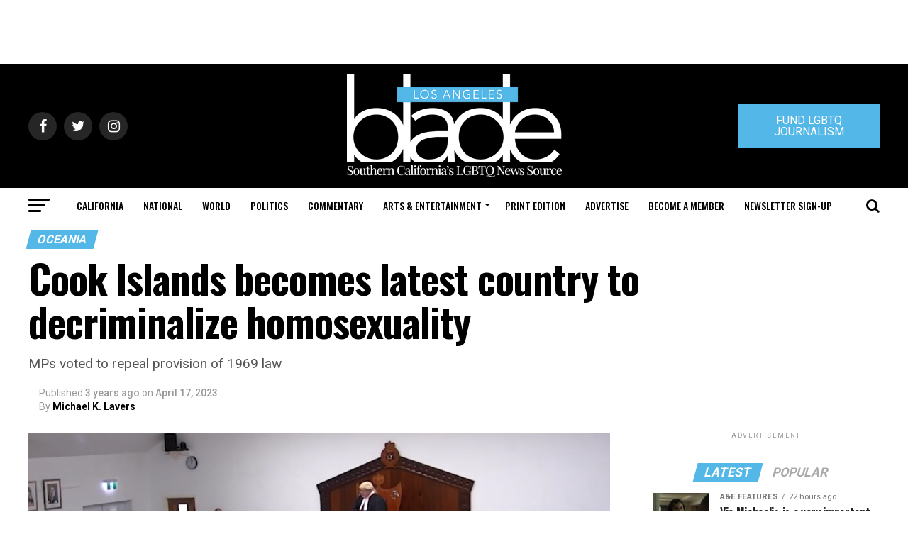

--- FILE ---
content_type: text/html; charset=UTF-8
request_url: https://www.losangelesblade.com/2023/04/17/cook-islands-becomes-latest-country-to-decriminalize-homosexuality/
body_size: 60151
content:
<!DOCTYPE html>
<html lang="en-US">
<head>
<meta charset="UTF-8" >
<meta name="viewport" id="viewport" content="width=device-width, initial-scale=1.0, maximum-scale=1.0, minimum-scale=1.0, user-scalable=no" />
<link rel="shortcut icon" href="https://www.losangelesblade.com/content/files/2023/03/download.png" /><link rel="pingback" href="https://www.losangelesblade.com/xmlrpc.php" />
<meta property="og:type" content="article" />
					<meta property="og:image" content="https://www.losangelesblade.com/content/files/2023/04/20230323_Cook_Islands_Parliament_screen_capture_insert_via_Cook_Islands_Parliament_YouTube-1000x600.jpg" />
		<meta name="twitter:image" content="https://www.losangelesblade.com/content/files/2023/04/20230323_Cook_Islands_Parliament_screen_capture_insert_via_Cook_Islands_Parliament_YouTube-1000x600.jpg" />
	<meta property="og:url" content="https://www.losangelesblade.com/2023/04/17/cook-islands-becomes-latest-country-to-decriminalize-homosexuality/" />
<meta property="og:title" content="Cook Islands becomes latest country to decriminalize homosexuality" />
<meta property="og:description" content="MPs voted to repeal provision of 1969 law     " />
<meta name="twitter:card" content="summary">
<meta name="twitter:url" content="https://www.losangelesblade.com/2023/04/17/cook-islands-becomes-latest-country-to-decriminalize-homosexuality/">
<meta name="twitter:title" content="Cook Islands becomes latest country to decriminalize homosexuality">
<meta name="twitter:description" content="MPs voted to repeal provision of 1969 law     ">
<meta name='robots' content='index, follow, max-image-preview:large, max-snippet:-1, max-video-preview:-1' />
	<style>img:is([sizes="auto" i], [sizes^="auto," i]) { contain-intrinsic-size: 3000px 1500px }</style>
	
	<!-- This site is optimized with the Yoast SEO Premium plugin v25.0 (Yoast SEO v25.0) - https://yoast.com/wordpress/plugins/seo/ -->
	<title>Cook Islands becomes latest country to decriminalize homosexuality</title>
	<meta name="description" content="Lawmakers in the Cook Islands on Friday approved a bill that decriminalizes consensual same-sex sexual relations in the country." />
	<link rel="canonical" href="https://www.losangelesblade.com/2023/04/17/cook-islands-becomes-latest-country-to-decriminalize-homosexuality/" />
	<meta property="og:locale" content="en_US" />
	<meta property="og:type" content="article" />
	<meta property="og:title" content="Cook Islands becomes latest country to decriminalize homosexuality" />
	<meta property="og:description" content="MPs voted to repeal provision of 1969 law." />
	<meta property="og:url" content="https://www.losangelesblade.com/2023/04/17/cook-islands-becomes-latest-country-to-decriminalize-homosexuality/" />
	<meta property="og:site_name" content="Los Angeles Blade: LGBTQ News, Rights, Politics, Entertainment" />
	<meta property="article:publisher" content="http://www.facebook.com/LosAngelesBlade" />
	<meta property="article:published_time" content="2023-04-17T14:25:18+00:00" />
	<meta property="article:modified_time" content="2023-04-17T14:26:18+00:00" />
	<meta property="og:image" content="https://www.losangelesblade.com/content/files/2023/04/20230323_Cook_Islands_Parliament_screen_capture_insert_via_Cook_Islands_Parliament_YouTube.jpg" />
	<meta property="og:image:width" content="1200" />
	<meta property="og:image:height" content="750" />
	<meta property="og:image:type" content="image/jpeg" />
	<meta name="author" content="Michael K. Lavers" />
	<meta name="twitter:card" content="summary_large_image" />
	<meta name="twitter:title" content="Cook Islands becomes latest country to decriminalize homosexuality" />
	<meta name="twitter:description" content="MPs voted to repeal provision of 1969 law." />
	<meta name="twitter:creator" content="@LosAngelesBlade" />
	<meta name="twitter:site" content="@LosAngelesBlade" />
	<meta name="twitter:label1" content="Written by" />
	<meta name="twitter:data1" content="Michael K. Lavers" />
	<meta name="twitter:label2" content="Est. reading time" />
	<meta name="twitter:data2" content="2 minutes" />
	<script type="application/ld+json" class="yoast-schema-graph">{"@context":"https://schema.org","@graph":[{"@type":"Article","@id":"https://www.losangelesblade.com/2023/04/17/cook-islands-becomes-latest-country-to-decriminalize-homosexuality/#article","isPartOf":{"@id":"https://www.losangelesblade.com/2023/04/17/cook-islands-becomes-latest-country-to-decriminalize-homosexuality/"},"author":{"name":"Michael K. Lavers","@id":"https://www.losangelesblade.com/#/schema/person/130a7f836cee6efac6f08ff64abebba9"},"headline":"Cook Islands becomes latest country to decriminalize homosexuality","datePublished":"2023-04-17T14:25:18+00:00","dateModified":"2023-04-17T14:26:18+00:00","mainEntityOfPage":{"@id":"https://www.losangelesblade.com/2023/04/17/cook-islands-becomes-latest-country-to-decriminalize-homosexuality/"},"wordCount":245,"publisher":{"@id":"https://www.losangelesblade.com/#organization"},"image":{"@id":"https://www.losangelesblade.com/2023/04/17/cook-islands-becomes-latest-country-to-decriminalize-homosexuality/#primaryimage"},"thumbnailUrl":"https://www.losangelesblade.com/content/files/2023/04/20230323_Cook_Islands_Parliament_screen_capture_insert_via_Cook_Islands_Parliament_YouTube.jpg","keywords":["Cook Islands","Eamonn Murphy","featured","Karla Eggelton","Mark Brown","Pride Cook Islands","UNAIDS"],"articleSection":["Oceania"],"inLanguage":"en-US"},{"@type":"WebPage","@id":"https://www.losangelesblade.com/2023/04/17/cook-islands-becomes-latest-country-to-decriminalize-homosexuality/","url":"https://www.losangelesblade.com/2023/04/17/cook-islands-becomes-latest-country-to-decriminalize-homosexuality/","name":"Cook Islands becomes latest country to decriminalize homosexuality","isPartOf":{"@id":"https://www.losangelesblade.com/#website"},"primaryImageOfPage":{"@id":"https://www.losangelesblade.com/2023/04/17/cook-islands-becomes-latest-country-to-decriminalize-homosexuality/#primaryimage"},"image":{"@id":"https://www.losangelesblade.com/2023/04/17/cook-islands-becomes-latest-country-to-decriminalize-homosexuality/#primaryimage"},"thumbnailUrl":"https://www.losangelesblade.com/content/files/2023/04/20230323_Cook_Islands_Parliament_screen_capture_insert_via_Cook_Islands_Parliament_YouTube.jpg","datePublished":"2023-04-17T14:25:18+00:00","dateModified":"2023-04-17T14:26:18+00:00","description":"Lawmakers in the Cook Islands on Friday approved a bill that decriminalizes consensual same-sex sexual relations in the country.","inLanguage":"en-US","potentialAction":[{"@type":"ReadAction","target":["https://www.losangelesblade.com/2023/04/17/cook-islands-becomes-latest-country-to-decriminalize-homosexuality/"]}]},{"@type":"ImageObject","inLanguage":"en-US","@id":"https://www.losangelesblade.com/2023/04/17/cook-islands-becomes-latest-country-to-decriminalize-homosexuality/#primaryimage","url":"https://www.losangelesblade.com/content/files/2023/04/20230323_Cook_Islands_Parliament_screen_capture_insert_via_Cook_Islands_Parliament_YouTube.jpg","contentUrl":"https://www.losangelesblade.com/content/files/2023/04/20230323_Cook_Islands_Parliament_screen_capture_insert_via_Cook_Islands_Parliament_YouTube.jpg","width":1200,"height":750,"caption":"Cook Islands Parliament (Screen capture via Cook Islands Parliament YouTube)"},{"@type":"WebSite","@id":"https://www.losangelesblade.com/#website","url":"https://www.losangelesblade.com/","name":"Los Angeles Blade: LGBTQ News, Rights, Politics, Entertainment","description":"California&#039;s Leading LGBTQ News Source","publisher":{"@id":"https://www.losangelesblade.com/#organization"},"potentialAction":[{"@type":"SearchAction","target":{"@type":"EntryPoint","urlTemplate":"https://www.losangelesblade.com/?s={search_term_string}"},"query-input":{"@type":"PropertyValueSpecification","valueRequired":true,"valueName":"search_term_string"}}],"inLanguage":"en-US"},{"@type":"Organization","@id":"https://www.losangelesblade.com/#organization","name":"Los Angeles Blade","url":"https://www.losangelesblade.com/","logo":{"@type":"ImageObject","inLanguage":"en-US","@id":"https://www.losangelesblade.com/#/schema/logo/image/","url":"https://www.losangelesblade.com/content/files/2017/03/logo-la.png","contentUrl":"https://www.losangelesblade.com/content/files/2017/03/logo-la.png","width":225,"height":90,"caption":"Los Angeles Blade"},"image":{"@id":"https://www.losangelesblade.com/#/schema/logo/image/"},"sameAs":["http://www.facebook.com/LosAngelesBlade","https://x.com/LosAngelesBlade"]},{"@type":"Person","@id":"https://www.losangelesblade.com/#/schema/person/130a7f836cee6efac6f08ff64abebba9","name":"Michael K. Lavers","description":"Michael K. Lavers is the international news editor of the Los Angeles Blade. Follow Michael //","url":"https://www.losangelesblade.com/author/mlavers/"}]}</script>
	<!-- / Yoast SEO Premium plugin. -->


<link rel='dns-prefetch' href='//www.losangelesblade.com' />
<link rel='dns-prefetch' href='//a.omappapi.com' />
<link rel='dns-prefetch' href='//ajax.googleapis.com' />
<link rel='dns-prefetch' href='//fonts.googleapis.com' />
<link rel="alternate" type="application/rss+xml" title="Los Angeles Blade:  LGBTQ News, Rights, Politics, Entertainment &raquo; Feed" href="https://www.losangelesblade.com/feed/" />
		<!-- This site uses the Google Analytics by MonsterInsights plugin v9.10.0 - Using Analytics tracking - https://www.monsterinsights.com/ -->
							<script src="//www.googletagmanager.com/gtag/js?id=G-BCCPJ31GDD"  data-cfasync="false" data-wpfc-render="false" type="text/javascript" async></script>
			<script data-cfasync="false" data-wpfc-render="false" type="text/javascript">
				var mi_version = '9.10.0';
				var mi_track_user = true;
				var mi_no_track_reason = '';
								var MonsterInsightsDefaultLocations = {"page_location":"https:\/\/www.losangelesblade.com\/2023\/04\/17\/cook-islands-becomes-latest-country-to-decriminalize-homosexuality\/"};
								if ( typeof MonsterInsightsPrivacyGuardFilter === 'function' ) {
					var MonsterInsightsLocations = (typeof MonsterInsightsExcludeQuery === 'object') ? MonsterInsightsPrivacyGuardFilter( MonsterInsightsExcludeQuery ) : MonsterInsightsPrivacyGuardFilter( MonsterInsightsDefaultLocations );
				} else {
					var MonsterInsightsLocations = (typeof MonsterInsightsExcludeQuery === 'object') ? MonsterInsightsExcludeQuery : MonsterInsightsDefaultLocations;
				}

								var disableStrs = [
										'ga-disable-G-BCCPJ31GDD',
									];

				/* Function to detect opted out users */
				function __gtagTrackerIsOptedOut() {
					for (var index = 0; index < disableStrs.length; index++) {
						if (document.cookie.indexOf(disableStrs[index] + '=true') > -1) {
							return true;
						}
					}

					return false;
				}

				/* Disable tracking if the opt-out cookie exists. */
				if (__gtagTrackerIsOptedOut()) {
					for (var index = 0; index < disableStrs.length; index++) {
						window[disableStrs[index]] = true;
					}
				}

				/* Opt-out function */
				function __gtagTrackerOptout() {
					for (var index = 0; index < disableStrs.length; index++) {
						document.cookie = disableStrs[index] + '=true; expires=Thu, 31 Dec 2099 23:59:59 UTC; path=/';
						window[disableStrs[index]] = true;
					}
				}

				if ('undefined' === typeof gaOptout) {
					function gaOptout() {
						__gtagTrackerOptout();
					}
				}
								window.dataLayer = window.dataLayer || [];

				window.MonsterInsightsDualTracker = {
					helpers: {},
					trackers: {},
				};
				if (mi_track_user) {
					function __gtagDataLayer() {
						dataLayer.push(arguments);
					}

					function __gtagTracker(type, name, parameters) {
						if (!parameters) {
							parameters = {};
						}

						if (parameters.send_to) {
							__gtagDataLayer.apply(null, arguments);
							return;
						}

						if (type === 'event') {
														parameters.send_to = monsterinsights_frontend.v4_id;
							var hookName = name;
							if (typeof parameters['event_category'] !== 'undefined') {
								hookName = parameters['event_category'] + ':' + name;
							}

							if (typeof MonsterInsightsDualTracker.trackers[hookName] !== 'undefined') {
								MonsterInsightsDualTracker.trackers[hookName](parameters);
							} else {
								__gtagDataLayer('event', name, parameters);
							}
							
						} else {
							__gtagDataLayer.apply(null, arguments);
						}
					}

					__gtagTracker('js', new Date());
					__gtagTracker('set', {
						'developer_id.dZGIzZG': true,
											});
					if ( MonsterInsightsLocations.page_location ) {
						__gtagTracker('set', MonsterInsightsLocations);
					}
										__gtagTracker('config', 'G-BCCPJ31GDD', {"forceSSL":"true","link_attribution":"true"} );
										window.gtag = __gtagTracker;										(function () {
						/* https://developers.google.com/analytics/devguides/collection/analyticsjs/ */
						/* ga and __gaTracker compatibility shim. */
						var noopfn = function () {
							return null;
						};
						var newtracker = function () {
							return new Tracker();
						};
						var Tracker = function () {
							return null;
						};
						var p = Tracker.prototype;
						p.get = noopfn;
						p.set = noopfn;
						p.send = function () {
							var args = Array.prototype.slice.call(arguments);
							args.unshift('send');
							__gaTracker.apply(null, args);
						};
						var __gaTracker = function () {
							var len = arguments.length;
							if (len === 0) {
								return;
							}
							var f = arguments[len - 1];
							if (typeof f !== 'object' || f === null || typeof f.hitCallback !== 'function') {
								if ('send' === arguments[0]) {
									var hitConverted, hitObject = false, action;
									if ('event' === arguments[1]) {
										if ('undefined' !== typeof arguments[3]) {
											hitObject = {
												'eventAction': arguments[3],
												'eventCategory': arguments[2],
												'eventLabel': arguments[4],
												'value': arguments[5] ? arguments[5] : 1,
											}
										}
									}
									if ('pageview' === arguments[1]) {
										if ('undefined' !== typeof arguments[2]) {
											hitObject = {
												'eventAction': 'page_view',
												'page_path': arguments[2],
											}
										}
									}
									if (typeof arguments[2] === 'object') {
										hitObject = arguments[2];
									}
									if (typeof arguments[5] === 'object') {
										Object.assign(hitObject, arguments[5]);
									}
									if ('undefined' !== typeof arguments[1].hitType) {
										hitObject = arguments[1];
										if ('pageview' === hitObject.hitType) {
											hitObject.eventAction = 'page_view';
										}
									}
									if (hitObject) {
										action = 'timing' === arguments[1].hitType ? 'timing_complete' : hitObject.eventAction;
										hitConverted = mapArgs(hitObject);
										__gtagTracker('event', action, hitConverted);
									}
								}
								return;
							}

							function mapArgs(args) {
								var arg, hit = {};
								var gaMap = {
									'eventCategory': 'event_category',
									'eventAction': 'event_action',
									'eventLabel': 'event_label',
									'eventValue': 'event_value',
									'nonInteraction': 'non_interaction',
									'timingCategory': 'event_category',
									'timingVar': 'name',
									'timingValue': 'value',
									'timingLabel': 'event_label',
									'page': 'page_path',
									'location': 'page_location',
									'title': 'page_title',
									'referrer' : 'page_referrer',
								};
								for (arg in args) {
																		if (!(!args.hasOwnProperty(arg) || !gaMap.hasOwnProperty(arg))) {
										hit[gaMap[arg]] = args[arg];
									} else {
										hit[arg] = args[arg];
									}
								}
								return hit;
							}

							try {
								f.hitCallback();
							} catch (ex) {
							}
						};
						__gaTracker.create = newtracker;
						__gaTracker.getByName = newtracker;
						__gaTracker.getAll = function () {
							return [];
						};
						__gaTracker.remove = noopfn;
						__gaTracker.loaded = true;
						window['__gaTracker'] = __gaTracker;
					})();
									} else {
										console.log("");
					(function () {
						function __gtagTracker() {
							return null;
						}

						window['__gtagTracker'] = __gtagTracker;
						window['gtag'] = __gtagTracker;
					})();
									}
			</script>
							<!-- / Google Analytics by MonsterInsights -->
		<script type="text/javascript">
/* <![CDATA[ */
window._wpemojiSettings = {"baseUrl":"https:\/\/s.w.org\/images\/core\/emoji\/15.0.3\/72x72\/","ext":".png","svgUrl":"https:\/\/s.w.org\/images\/core\/emoji\/15.0.3\/svg\/","svgExt":".svg","source":{"concatemoji":"https:\/\/www.losangelesblade.com\/wp-includes\/js\/wp-emoji-release.min.js?ver=6.7.4"}};
/*! This file is auto-generated */
!function(i,n){var o,s,e;function c(e){try{var t={supportTests:e,timestamp:(new Date).valueOf()};sessionStorage.setItem(o,JSON.stringify(t))}catch(e){}}function p(e,t,n){e.clearRect(0,0,e.canvas.width,e.canvas.height),e.fillText(t,0,0);var t=new Uint32Array(e.getImageData(0,0,e.canvas.width,e.canvas.height).data),r=(e.clearRect(0,0,e.canvas.width,e.canvas.height),e.fillText(n,0,0),new Uint32Array(e.getImageData(0,0,e.canvas.width,e.canvas.height).data));return t.every(function(e,t){return e===r[t]})}function u(e,t,n){switch(t){case"flag":return n(e,"\ud83c\udff3\ufe0f\u200d\u26a7\ufe0f","\ud83c\udff3\ufe0f\u200b\u26a7\ufe0f")?!1:!n(e,"\ud83c\uddfa\ud83c\uddf3","\ud83c\uddfa\u200b\ud83c\uddf3")&&!n(e,"\ud83c\udff4\udb40\udc67\udb40\udc62\udb40\udc65\udb40\udc6e\udb40\udc67\udb40\udc7f","\ud83c\udff4\u200b\udb40\udc67\u200b\udb40\udc62\u200b\udb40\udc65\u200b\udb40\udc6e\u200b\udb40\udc67\u200b\udb40\udc7f");case"emoji":return!n(e,"\ud83d\udc26\u200d\u2b1b","\ud83d\udc26\u200b\u2b1b")}return!1}function f(e,t,n){var r="undefined"!=typeof WorkerGlobalScope&&self instanceof WorkerGlobalScope?new OffscreenCanvas(300,150):i.createElement("canvas"),a=r.getContext("2d",{willReadFrequently:!0}),o=(a.textBaseline="top",a.font="600 32px Arial",{});return e.forEach(function(e){o[e]=t(a,e,n)}),o}function t(e){var t=i.createElement("script");t.src=e,t.defer=!0,i.head.appendChild(t)}"undefined"!=typeof Promise&&(o="wpEmojiSettingsSupports",s=["flag","emoji"],n.supports={everything:!0,everythingExceptFlag:!0},e=new Promise(function(e){i.addEventListener("DOMContentLoaded",e,{once:!0})}),new Promise(function(t){var n=function(){try{var e=JSON.parse(sessionStorage.getItem(o));if("object"==typeof e&&"number"==typeof e.timestamp&&(new Date).valueOf()<e.timestamp+604800&&"object"==typeof e.supportTests)return e.supportTests}catch(e){}return null}();if(!n){if("undefined"!=typeof Worker&&"undefined"!=typeof OffscreenCanvas&&"undefined"!=typeof URL&&URL.createObjectURL&&"undefined"!=typeof Blob)try{var e="postMessage("+f.toString()+"("+[JSON.stringify(s),u.toString(),p.toString()].join(",")+"));",r=new Blob([e],{type:"text/javascript"}),a=new Worker(URL.createObjectURL(r),{name:"wpTestEmojiSupports"});return void(a.onmessage=function(e){c(n=e.data),a.terminate(),t(n)})}catch(e){}c(n=f(s,u,p))}t(n)}).then(function(e){for(var t in e)n.supports[t]=e[t],n.supports.everything=n.supports.everything&&n.supports[t],"flag"!==t&&(n.supports.everythingExceptFlag=n.supports.everythingExceptFlag&&n.supports[t]);n.supports.everythingExceptFlag=n.supports.everythingExceptFlag&&!n.supports.flag,n.DOMReady=!1,n.readyCallback=function(){n.DOMReady=!0}}).then(function(){return e}).then(function(){var e;n.supports.everything||(n.readyCallback(),(e=n.source||{}).concatemoji?t(e.concatemoji):e.wpemoji&&e.twemoji&&(t(e.twemoji),t(e.wpemoji)))}))}((window,document),window._wpemojiSettings);
/* ]]> */
</script>
<style id='wp-emoji-styles-inline-css' type='text/css'>

	img.wp-smiley, img.emoji {
		display: inline !important;
		border: none !important;
		box-shadow: none !important;
		height: 1em !important;
		width: 1em !important;
		margin: 0 0.07em !important;
		vertical-align: -0.1em !important;
		background: none !important;
		padding: 0 !important;
	}
</style>
<link rel='stylesheet' id='wp-block-library-css' href='https://www.losangelesblade.com/wp-includes/css/dist/block-library/style.min.css?ver=6.7.4' type='text/css' media='all' />
<link rel='stylesheet' id='convertkit-broadcasts-css' href='https://www.losangelesblade.com/wp-content/plugins/convertkit/resources/frontend/css/broadcasts.css?ver=3.1.3' type='text/css' media='all' />
<link rel='stylesheet' id='convertkit-button-css' href='https://www.losangelesblade.com/wp-content/plugins/convertkit/resources/frontend/css/button.css?ver=3.1.3' type='text/css' media='all' />
<link rel='stylesheet' id='convertkit-form-css' href='https://www.losangelesblade.com/wp-content/plugins/convertkit/resources/frontend/css/form.css?ver=3.1.3' type='text/css' media='all' />
<link rel='stylesheet' id='convertkit-form-builder-field-css' href='https://www.losangelesblade.com/wp-content/plugins/convertkit/resources/frontend/css/form-builder.css?ver=3.1.3' type='text/css' media='all' />
<link rel='stylesheet' id='convertkit-form-builder-css' href='https://www.losangelesblade.com/wp-content/plugins/convertkit/resources/frontend/css/form-builder.css?ver=3.1.3' type='text/css' media='all' />
<style id='classic-theme-styles-inline-css' type='text/css'>
/*! This file is auto-generated */
.wp-block-button__link{color:#fff;background-color:#32373c;border-radius:9999px;box-shadow:none;text-decoration:none;padding:calc(.667em + 2px) calc(1.333em + 2px);font-size:1.125em}.wp-block-file__button{background:#32373c;color:#fff;text-decoration:none}
</style>
<style id='global-styles-inline-css' type='text/css'>
:root{--wp--preset--aspect-ratio--square: 1;--wp--preset--aspect-ratio--4-3: 4/3;--wp--preset--aspect-ratio--3-4: 3/4;--wp--preset--aspect-ratio--3-2: 3/2;--wp--preset--aspect-ratio--2-3: 2/3;--wp--preset--aspect-ratio--16-9: 16/9;--wp--preset--aspect-ratio--9-16: 9/16;--wp--preset--color--black: #000000;--wp--preset--color--cyan-bluish-gray: #abb8c3;--wp--preset--color--white: #ffffff;--wp--preset--color--pale-pink: #f78da7;--wp--preset--color--vivid-red: #cf2e2e;--wp--preset--color--luminous-vivid-orange: #ff6900;--wp--preset--color--luminous-vivid-amber: #fcb900;--wp--preset--color--light-green-cyan: #7bdcb5;--wp--preset--color--vivid-green-cyan: #00d084;--wp--preset--color--pale-cyan-blue: #8ed1fc;--wp--preset--color--vivid-cyan-blue: #0693e3;--wp--preset--color--vivid-purple: #9b51e0;--wp--preset--color--: #444;--wp--preset--gradient--vivid-cyan-blue-to-vivid-purple: linear-gradient(135deg,rgba(6,147,227,1) 0%,rgb(155,81,224) 100%);--wp--preset--gradient--light-green-cyan-to-vivid-green-cyan: linear-gradient(135deg,rgb(122,220,180) 0%,rgb(0,208,130) 100%);--wp--preset--gradient--luminous-vivid-amber-to-luminous-vivid-orange: linear-gradient(135deg,rgba(252,185,0,1) 0%,rgba(255,105,0,1) 100%);--wp--preset--gradient--luminous-vivid-orange-to-vivid-red: linear-gradient(135deg,rgba(255,105,0,1) 0%,rgb(207,46,46) 100%);--wp--preset--gradient--very-light-gray-to-cyan-bluish-gray: linear-gradient(135deg,rgb(238,238,238) 0%,rgb(169,184,195) 100%);--wp--preset--gradient--cool-to-warm-spectrum: linear-gradient(135deg,rgb(74,234,220) 0%,rgb(151,120,209) 20%,rgb(207,42,186) 40%,rgb(238,44,130) 60%,rgb(251,105,98) 80%,rgb(254,248,76) 100%);--wp--preset--gradient--blush-light-purple: linear-gradient(135deg,rgb(255,206,236) 0%,rgb(152,150,240) 100%);--wp--preset--gradient--blush-bordeaux: linear-gradient(135deg,rgb(254,205,165) 0%,rgb(254,45,45) 50%,rgb(107,0,62) 100%);--wp--preset--gradient--luminous-dusk: linear-gradient(135deg,rgb(255,203,112) 0%,rgb(199,81,192) 50%,rgb(65,88,208) 100%);--wp--preset--gradient--pale-ocean: linear-gradient(135deg,rgb(255,245,203) 0%,rgb(182,227,212) 50%,rgb(51,167,181) 100%);--wp--preset--gradient--electric-grass: linear-gradient(135deg,rgb(202,248,128) 0%,rgb(113,206,126) 100%);--wp--preset--gradient--midnight: linear-gradient(135deg,rgb(2,3,129) 0%,rgb(40,116,252) 100%);--wp--preset--font-size--small: 13px;--wp--preset--font-size--medium: 20px;--wp--preset--font-size--large: 36px;--wp--preset--font-size--x-large: 42px;--wp--preset--spacing--20: 0.44rem;--wp--preset--spacing--30: 0.67rem;--wp--preset--spacing--40: 1rem;--wp--preset--spacing--50: 1.5rem;--wp--preset--spacing--60: 2.25rem;--wp--preset--spacing--70: 3.38rem;--wp--preset--spacing--80: 5.06rem;--wp--preset--shadow--natural: 6px 6px 9px rgba(0, 0, 0, 0.2);--wp--preset--shadow--deep: 12px 12px 50px rgba(0, 0, 0, 0.4);--wp--preset--shadow--sharp: 6px 6px 0px rgba(0, 0, 0, 0.2);--wp--preset--shadow--outlined: 6px 6px 0px -3px rgba(255, 255, 255, 1), 6px 6px rgba(0, 0, 0, 1);--wp--preset--shadow--crisp: 6px 6px 0px rgba(0, 0, 0, 1);}:where(.is-layout-flex){gap: 0.5em;}:where(.is-layout-grid){gap: 0.5em;}body .is-layout-flex{display: flex;}.is-layout-flex{flex-wrap: wrap;align-items: center;}.is-layout-flex > :is(*, div){margin: 0;}body .is-layout-grid{display: grid;}.is-layout-grid > :is(*, div){margin: 0;}:where(.wp-block-columns.is-layout-flex){gap: 2em;}:where(.wp-block-columns.is-layout-grid){gap: 2em;}:where(.wp-block-post-template.is-layout-flex){gap: 1.25em;}:where(.wp-block-post-template.is-layout-grid){gap: 1.25em;}.has-black-color{color: var(--wp--preset--color--black) !important;}.has-cyan-bluish-gray-color{color: var(--wp--preset--color--cyan-bluish-gray) !important;}.has-white-color{color: var(--wp--preset--color--white) !important;}.has-pale-pink-color{color: var(--wp--preset--color--pale-pink) !important;}.has-vivid-red-color{color: var(--wp--preset--color--vivid-red) !important;}.has-luminous-vivid-orange-color{color: var(--wp--preset--color--luminous-vivid-orange) !important;}.has-luminous-vivid-amber-color{color: var(--wp--preset--color--luminous-vivid-amber) !important;}.has-light-green-cyan-color{color: var(--wp--preset--color--light-green-cyan) !important;}.has-vivid-green-cyan-color{color: var(--wp--preset--color--vivid-green-cyan) !important;}.has-pale-cyan-blue-color{color: var(--wp--preset--color--pale-cyan-blue) !important;}.has-vivid-cyan-blue-color{color: var(--wp--preset--color--vivid-cyan-blue) !important;}.has-vivid-purple-color{color: var(--wp--preset--color--vivid-purple) !important;}.has-black-background-color{background-color: var(--wp--preset--color--black) !important;}.has-cyan-bluish-gray-background-color{background-color: var(--wp--preset--color--cyan-bluish-gray) !important;}.has-white-background-color{background-color: var(--wp--preset--color--white) !important;}.has-pale-pink-background-color{background-color: var(--wp--preset--color--pale-pink) !important;}.has-vivid-red-background-color{background-color: var(--wp--preset--color--vivid-red) !important;}.has-luminous-vivid-orange-background-color{background-color: var(--wp--preset--color--luminous-vivid-orange) !important;}.has-luminous-vivid-amber-background-color{background-color: var(--wp--preset--color--luminous-vivid-amber) !important;}.has-light-green-cyan-background-color{background-color: var(--wp--preset--color--light-green-cyan) !important;}.has-vivid-green-cyan-background-color{background-color: var(--wp--preset--color--vivid-green-cyan) !important;}.has-pale-cyan-blue-background-color{background-color: var(--wp--preset--color--pale-cyan-blue) !important;}.has-vivid-cyan-blue-background-color{background-color: var(--wp--preset--color--vivid-cyan-blue) !important;}.has-vivid-purple-background-color{background-color: var(--wp--preset--color--vivid-purple) !important;}.has-black-border-color{border-color: var(--wp--preset--color--black) !important;}.has-cyan-bluish-gray-border-color{border-color: var(--wp--preset--color--cyan-bluish-gray) !important;}.has-white-border-color{border-color: var(--wp--preset--color--white) !important;}.has-pale-pink-border-color{border-color: var(--wp--preset--color--pale-pink) !important;}.has-vivid-red-border-color{border-color: var(--wp--preset--color--vivid-red) !important;}.has-luminous-vivid-orange-border-color{border-color: var(--wp--preset--color--luminous-vivid-orange) !important;}.has-luminous-vivid-amber-border-color{border-color: var(--wp--preset--color--luminous-vivid-amber) !important;}.has-light-green-cyan-border-color{border-color: var(--wp--preset--color--light-green-cyan) !important;}.has-vivid-green-cyan-border-color{border-color: var(--wp--preset--color--vivid-green-cyan) !important;}.has-pale-cyan-blue-border-color{border-color: var(--wp--preset--color--pale-cyan-blue) !important;}.has-vivid-cyan-blue-border-color{border-color: var(--wp--preset--color--vivid-cyan-blue) !important;}.has-vivid-purple-border-color{border-color: var(--wp--preset--color--vivid-purple) !important;}.has-vivid-cyan-blue-to-vivid-purple-gradient-background{background: var(--wp--preset--gradient--vivid-cyan-blue-to-vivid-purple) !important;}.has-light-green-cyan-to-vivid-green-cyan-gradient-background{background: var(--wp--preset--gradient--light-green-cyan-to-vivid-green-cyan) !important;}.has-luminous-vivid-amber-to-luminous-vivid-orange-gradient-background{background: var(--wp--preset--gradient--luminous-vivid-amber-to-luminous-vivid-orange) !important;}.has-luminous-vivid-orange-to-vivid-red-gradient-background{background: var(--wp--preset--gradient--luminous-vivid-orange-to-vivid-red) !important;}.has-very-light-gray-to-cyan-bluish-gray-gradient-background{background: var(--wp--preset--gradient--very-light-gray-to-cyan-bluish-gray) !important;}.has-cool-to-warm-spectrum-gradient-background{background: var(--wp--preset--gradient--cool-to-warm-spectrum) !important;}.has-blush-light-purple-gradient-background{background: var(--wp--preset--gradient--blush-light-purple) !important;}.has-blush-bordeaux-gradient-background{background: var(--wp--preset--gradient--blush-bordeaux) !important;}.has-luminous-dusk-gradient-background{background: var(--wp--preset--gradient--luminous-dusk) !important;}.has-pale-ocean-gradient-background{background: var(--wp--preset--gradient--pale-ocean) !important;}.has-electric-grass-gradient-background{background: var(--wp--preset--gradient--electric-grass) !important;}.has-midnight-gradient-background{background: var(--wp--preset--gradient--midnight) !important;}.has-small-font-size{font-size: var(--wp--preset--font-size--small) !important;}.has-medium-font-size{font-size: var(--wp--preset--font-size--medium) !important;}.has-large-font-size{font-size: var(--wp--preset--font-size--large) !important;}.has-x-large-font-size{font-size: var(--wp--preset--font-size--x-large) !important;}
:where(.wp-block-post-template.is-layout-flex){gap: 1.25em;}:where(.wp-block-post-template.is-layout-grid){gap: 1.25em;}
:where(.wp-block-columns.is-layout-flex){gap: 2em;}:where(.wp-block-columns.is-layout-grid){gap: 2em;}
:root :where(.wp-block-pullquote){font-size: 1.5em;line-height: 1.6;}
</style>
<link rel='stylesheet' id='ql-jquery-ui-css' href='//ajax.googleapis.com/ajax/libs/jqueryui/1.12.1/themes/smoothness/jquery-ui.css?ver=6.7.4' type='text/css' media='all' />
<link rel='stylesheet' id='reviewer-photoswipe-css' href='https://www.losangelesblade.com/wp-content/plugins/reviewer/public/assets/css/photoswipe.css?ver=3.14.2' type='text/css' media='all' />
<link rel='stylesheet' id='dashicons-css' href='https://www.losangelesblade.com/wp-includes/css/dashicons.min.css?ver=6.7.4' type='text/css' media='all' />
<link rel='stylesheet' id='reviewer-public-css' href='https://www.losangelesblade.com/wp-content/plugins/reviewer/public/assets/css/reviewer-public.css?ver=3.14.2' type='text/css' media='all' />
<link rel='stylesheet' id='mvp-custom-style-css' href='https://www.losangelesblade.com/wp-content/themes/zox-news/style.css?ver=6.7.4' type='text/css' media='all' />
<style id='mvp-custom-style-inline-css' type='text/css'>


#mvp-wallpaper {
	background: url() no-repeat 50% 0;
	}

#mvp-foot-copy a {
	color: #53b7e8;
	}

#mvp-content-main p a,
.mvp-post-add-main p a {
	box-shadow: inset 0 -4px 0 #53b7e8;
	}

#mvp-content-main p a:hover,
.mvp-post-add-main p a:hover {
	background: #53b7e8;
	}

a,
a:visited,
.post-info-name a,
.woocommerce .woocommerce-breadcrumb a {
	color: #53b7e8;
	}

#mvp-side-wrap a:hover {
	color: #53b7e8;
	}

.mvp-fly-top:hover,
.mvp-vid-box-wrap,
ul.mvp-soc-mob-list li.mvp-soc-mob-com {
	background: #53b7e8;
	}

nav.mvp-fly-nav-menu ul li.menu-item-has-children:after,
.mvp-feat1-left-wrap span.mvp-cd-cat,
.mvp-widget-feat1-top-story span.mvp-cd-cat,
.mvp-widget-feat2-left-cont span.mvp-cd-cat,
.mvp-widget-dark-feat span.mvp-cd-cat,
.mvp-widget-dark-sub span.mvp-cd-cat,
.mvp-vid-wide-text span.mvp-cd-cat,
.mvp-feat2-top-text span.mvp-cd-cat,
.mvp-feat3-main-story span.mvp-cd-cat,
.mvp-feat3-sub-text span.mvp-cd-cat,
.mvp-feat4-main-text span.mvp-cd-cat,
.woocommerce-message:before,
.woocommerce-info:before,
.woocommerce-message:before {
	color: #53b7e8;
	}

#searchform input,
.mvp-authors-name {
	border-bottom: 1px solid #53b7e8;
	}

.mvp-fly-top:hover {
	border-top: 1px solid #53b7e8;
	border-left: 1px solid #53b7e8;
	border-bottom: 1px solid #53b7e8;
	}

.woocommerce .widget_price_filter .ui-slider .ui-slider-handle,
.woocommerce #respond input#submit.alt,
.woocommerce a.button.alt,
.woocommerce button.button.alt,
.woocommerce input.button.alt,
.woocommerce #respond input#submit.alt:hover,
.woocommerce a.button.alt:hover,
.woocommerce button.button.alt:hover,
.woocommerce input.button.alt:hover {
	background-color: #53b7e8;
	}

.woocommerce-error,
.woocommerce-info,
.woocommerce-message {
	border-top-color: #53b7e8;
	}

ul.mvp-feat1-list-buts li.active span.mvp-feat1-list-but,
span.mvp-widget-home-title,
span.mvp-post-cat,
span.mvp-feat1-pop-head {
	background: #53b7e8;
	}

.woocommerce span.onsale {
	background-color: #53b7e8;
	}

.mvp-widget-feat2-side-more-but,
.woocommerce .star-rating span:before,
span.mvp-prev-next-label,
.mvp-cat-date-wrap .sticky {
	color: #53b7e8 !important;
	}

#mvp-main-nav-top,
#mvp-fly-wrap,
.mvp-soc-mob-right,
#mvp-main-nav-small-cont {
	background: #000000;
	}

#mvp-main-nav-small .mvp-fly-but-wrap span,
#mvp-main-nav-small .mvp-search-but-wrap span,
.mvp-nav-top-left .mvp-fly-but-wrap span,
#mvp-fly-wrap .mvp-fly-but-wrap span {
	background: #555555;
	}

.mvp-nav-top-right .mvp-nav-search-but,
span.mvp-fly-soc-head,
.mvp-soc-mob-right i,
#mvp-main-nav-small span.mvp-nav-search-but,
#mvp-main-nav-small .mvp-nav-menu ul li a  {
	color: #555555;
	}

#mvp-main-nav-small .mvp-nav-menu ul li.menu-item-has-children a:after {
	border-color: #555555 transparent transparent transparent;
	}

#mvp-nav-top-wrap span.mvp-nav-search-but:hover,
#mvp-main-nav-small span.mvp-nav-search-but:hover {
	color: #53b7e8;
	}

#mvp-nav-top-wrap .mvp-fly-but-wrap:hover span,
#mvp-main-nav-small .mvp-fly-but-wrap:hover span,
span.mvp-woo-cart-num:hover {
	background: #53b7e8;
	}

#mvp-main-nav-bot-cont {
	background: #ffffff;
	}

#mvp-nav-bot-wrap .mvp-fly-but-wrap span,
#mvp-nav-bot-wrap .mvp-search-but-wrap span {
	background: #000000;
	}

#mvp-nav-bot-wrap span.mvp-nav-search-but,
#mvp-nav-bot-wrap .mvp-nav-menu ul li a {
	color: #000000;
	}

#mvp-nav-bot-wrap .mvp-nav-menu ul li.menu-item-has-children a:after {
	border-color: #000000 transparent transparent transparent;
	}

.mvp-nav-menu ul li:hover a {
	border-bottom: 5px solid #53b7e8;
	}

#mvp-nav-bot-wrap .mvp-fly-but-wrap:hover span {
	background: #53b7e8;
	}

#mvp-nav-bot-wrap span.mvp-nav-search-but:hover {
	color: #53b7e8;
	}

body,
.mvp-feat1-feat-text p,
.mvp-feat2-top-text p,
.mvp-feat3-main-text p,
.mvp-feat3-sub-text p,
#searchform input,
.mvp-author-info-text,
span.mvp-post-excerpt,
.mvp-nav-menu ul li ul.sub-menu li a,
nav.mvp-fly-nav-menu ul li a,
.mvp-ad-label,
span.mvp-feat-caption,
.mvp-post-tags a,
.mvp-post-tags a:visited,
span.mvp-author-box-name a,
#mvp-author-box-text p,
.mvp-post-gallery-text p,
ul.mvp-soc-mob-list li span,
#comments,
h3#reply-title,
h2.comments,
#mvp-foot-copy p,
span.mvp-fly-soc-head,
.mvp-post-tags-header,
span.mvp-prev-next-label,
span.mvp-post-add-link-but,
#mvp-comments-button a,
#mvp-comments-button span.mvp-comment-but-text,
.woocommerce ul.product_list_widget span.product-title,
.woocommerce ul.product_list_widget li a,
.woocommerce #reviews #comments ol.commentlist li .comment-text p.meta,
.woocommerce div.product p.price,
.woocommerce div.product p.price ins,
.woocommerce div.product p.price del,
.woocommerce ul.products li.product .price del,
.woocommerce ul.products li.product .price ins,
.woocommerce ul.products li.product .price,
.woocommerce #respond input#submit,
.woocommerce a.button,
.woocommerce button.button,
.woocommerce input.button,
.woocommerce .widget_price_filter .price_slider_amount .button,
.woocommerce span.onsale,
.woocommerce-review-link,
#woo-content p.woocommerce-result-count,
.woocommerce div.product .woocommerce-tabs ul.tabs li a,
a.mvp-inf-more-but,
span.mvp-cont-read-but,
span.mvp-cd-cat,
span.mvp-cd-date,
.mvp-feat4-main-text p,
span.mvp-woo-cart-num,
span.mvp-widget-home-title2,
.wp-caption,
#mvp-content-main p.wp-caption-text,
.gallery-caption,
.mvp-post-add-main p.wp-caption-text,
#bbpress-forums,
#bbpress-forums p,
.protected-post-form input,
#mvp-feat6-text p {
	font-family: 'Roboto', sans-serif;
	}

.mvp-blog-story-text p,
span.mvp-author-page-desc,
#mvp-404 p,
.mvp-widget-feat1-bot-text p,
.mvp-widget-feat2-left-text p,
.mvp-flex-story-text p,
.mvp-search-text p,
#mvp-content-main p,
.mvp-post-add-main p,
#mvp-content-main ul li,
#mvp-content-main ol li,
.rwp-summary,
.rwp-u-review__comment,
.mvp-feat5-mid-main-text p,
.mvp-feat5-small-main-text p,
#mvp-content-main .wp-block-button__link,
.wp-block-audio figcaption,
.wp-block-video figcaption,
.wp-block-embed figcaption,
.wp-block-verse pre,
pre.wp-block-verse {
	font-family: 'PT Serif', sans-serif;
	}

.mvp-nav-menu ul li a,
#mvp-foot-menu ul li a {
	font-family: 'Oswald', sans-serif;
	}


.mvp-feat1-sub-text h2,
.mvp-feat1-pop-text h2,
.mvp-feat1-list-text h2,
.mvp-widget-feat1-top-text h2,
.mvp-widget-feat1-bot-text h2,
.mvp-widget-dark-feat-text h2,
.mvp-widget-dark-sub-text h2,
.mvp-widget-feat2-left-text h2,
.mvp-widget-feat2-right-text h2,
.mvp-blog-story-text h2,
.mvp-flex-story-text h2,
.mvp-vid-wide-more-text p,
.mvp-prev-next-text p,
.mvp-related-text,
.mvp-post-more-text p,
h2.mvp-authors-latest a,
.mvp-feat2-bot-text h2,
.mvp-feat3-sub-text h2,
.mvp-feat3-main-text h2,
.mvp-feat4-main-text h2,
.mvp-feat5-text h2,
.mvp-feat5-mid-main-text h2,
.mvp-feat5-small-main-text h2,
.mvp-feat5-mid-sub-text h2,
#mvp-feat6-text h2,
.alp-related-posts-wrapper .alp-related-post .post-title {
	font-family: 'Oswald', sans-serif;
	}

.mvp-feat2-top-text h2,
.mvp-feat1-feat-text h2,
h1.mvp-post-title,
h1.mvp-post-title-wide,
.mvp-drop-nav-title h4,
#mvp-content-main blockquote p,
.mvp-post-add-main blockquote p,
#mvp-content-main p.has-large-font-size,
#mvp-404 h1,
#woo-content h1.page-title,
.woocommerce div.product .product_title,
.woocommerce ul.products li.product h3,
.alp-related-posts .current .post-title {
	font-family: 'Oswald', sans-serif;
	}

span.mvp-feat1-pop-head,
.mvp-feat1-pop-text:before,
span.mvp-feat1-list-but,
span.mvp-widget-home-title,
.mvp-widget-feat2-side-more,
span.mvp-post-cat,
span.mvp-page-head,
h1.mvp-author-top-head,
.mvp-authors-name,
#mvp-content-main h1,
#mvp-content-main h2,
#mvp-content-main h3,
#mvp-content-main h4,
#mvp-content-main h5,
#mvp-content-main h6,
.woocommerce .related h2,
.woocommerce div.product .woocommerce-tabs .panel h2,
.woocommerce div.product .product_title,
.mvp-feat5-side-list .mvp-feat1-list-img:after {
	font-family: 'Roboto', sans-serif;
	}

	

	.mvp-nav-links {
		display: none;
		}
		

	.alp-advert {
		display: none;
	}
	.alp-related-posts-wrapper .alp-related-posts .current {
		margin: 0 0 10px;
	}
		

 	/* Navigation logo custom height */
.mvp-nav-small .mvp-nav-top-wrap, 
.mvp-nav-small .mvp-nav-top-mid {
    height: 75px !important;
}

.mvp-nav-small {
    height: 75px !important;
}

/* You may like image
.mvp-related-img img{
    height: 150px
}
 */
.in_article_ad_container{
    width:50%;
    float:left;
}

.in_article_ad{
    width: 300px; 
    height: 250px;
    float:left;
}

.in_article_carousel{
    width:50%;
    float:right;
}

span.mvp-feat-caption {
    text-align: center;
}

.leaderboard_top_mobile, 
.in_house_banner_top_mobile,  
.inner-house-banner-bottom-mobile {
    display:none;
    visibility:hidden;
}

@media screen and (max-width: 720px){

    .in_house_banner_top,  .leaderboard_top, .inner-house-banner{
        display:none;
        visibility: hidden;
    }

.leaderboard_top_mobile,
    .in_house_banner_top_mobile,  
    .inner-house-banner-bottom-mobile{
        display:block;
        visibility:visible;
    }

    .mvp-nav-small {
       height: 30px !important;
    }

    .mvp-nav-small .mvp-nav-top-wrap, 
    .mvp-nav-small .mvp-nav-top-mid {
        height: 30px !important;
    }

.in_article_ad_container{
    width:100%;
    float:left;
    display:flex;
    justify-content: center;
    padding-bottom:10px;
}

.in_article_ad{
    width: 300px; 
    height: 250px;
    float:none;
}

.in_article_carousel{
    width:100%;
    float:none;
}

}
		
</style>
<link rel='stylesheet' id='mvp-reset-css' href='https://www.losangelesblade.com/wp-content/themes/zox-news/css/reset.css?ver=6.7.4' type='text/css' media='all' />
<link rel='stylesheet' id='fontawesome-css' href='https://www.losangelesblade.com/wp-content/themes/zox-news/font-awesome/css/font-awesome.css?ver=6.7.4' type='text/css' media='all' />
<link rel='stylesheet' id='mvp-fonts-css' href='//fonts.googleapis.com/css?family=Roboto%3A300%2C400%2C700%2C900%7COswald%3A400%2C700%7CAdvent+Pro%3A700%7COpen+Sans%3A700%7CAnton%3A400Oswald%3A100%2C200%2C300%2C400%2C500%2C600%2C700%2C800%2C900%7COswald%3A100%2C200%2C300%2C400%2C500%2C600%2C700%2C800%2C900%7CRoboto%3A100%2C200%2C300%2C400%2C500%2C600%2C700%2C800%2C900%7CRoboto%3A100%2C200%2C300%2C400%2C500%2C600%2C700%2C800%2C900%7CPT+Serif%3A100%2C200%2C300%2C400%2C500%2C600%2C700%2C800%2C900%7COswald%3A100%2C200%2C300%2C400%2C500%2C600%2C700%2C800%2C900%26subset%3Dlatin%2Clatin-ext%2Ccyrillic%2Ccyrillic-ext%2Cgreek-ext%2Cgreek%2Cvietnamese' type='text/css' media='all' />
<link rel='stylesheet' id='mvp-media-queries-css' href='https://www.losangelesblade.com/wp-content/themes/zox-news/css/media-queries.css?ver=6.7.4' type='text/css' media='all' />
<link rel='stylesheet' id='wp-pagenavi-css' href='https://www.losangelesblade.com/wp-content/plugins/wp-pagenavi/pagenavi-css.css?ver=2.70' type='text/css' media='all' />
<script type="text/javascript" src="https://www.losangelesblade.com/wp-content/plugins/google-analytics-for-wordpress/assets/js/frontend-gtag.min.js?ver=9.10.0" id="monsterinsights-frontend-script-js" async="async" data-wp-strategy="async"></script>
<script data-cfasync="false" data-wpfc-render="false" type="text/javascript" id='monsterinsights-frontend-script-js-extra'>/* <![CDATA[ */
var monsterinsights_frontend = {"js_events_tracking":"true","download_extensions":"doc,pdf,ppt,zip,xls,docx,pptx,xlsx","inbound_paths":"[{\"path\":\"\\\/go\\\/\",\"label\":\"affiliate\"},{\"path\":\"\\\/recommend\\\/\",\"label\":\"affiliate\"}]","home_url":"https:\/\/www.losangelesblade.com","hash_tracking":"false","v4_id":"G-BCCPJ31GDD"};/* ]]> */
</script>
<script type="text/javascript" src="https://www.losangelesblade.com/wp-includes/js/jquery/jquery.min.js?ver=3.7.1" id="jquery-core-js"></script>
<script type="text/javascript" src="https://www.losangelesblade.com/wp-includes/js/jquery/jquery-migrate.min.js?ver=3.4.1" id="jquery-migrate-js"></script>
<link rel="https://api.w.org/" href="https://www.losangelesblade.com/wp-json/" /><link rel="alternate" title="JSON" type="application/json" href="https://www.losangelesblade.com/wp-json/wp/v2/posts/25797764" /><link rel="EditURI" type="application/rsd+xml" title="RSD" href="https://www.losangelesblade.com/xmlrpc.php?rsd" />
<meta name="generator" content="WordPress 6.7.4" />
<link rel='shortlink' href='https://www.losangelesblade.com/?p=25797764' />
<link rel="alternate" title="oEmbed (JSON)" type="application/json+oembed" href="https://www.losangelesblade.com/wp-json/oembed/1.0/embed?url=https%3A%2F%2Fwww.losangelesblade.com%2F2023%2F04%2F17%2Fcook-islands-becomes-latest-country-to-decriminalize-homosexuality%2F" />
<link rel="alternate" title="oEmbed (XML)" type="text/xml+oembed" href="https://www.losangelesblade.com/wp-json/oembed/1.0/embed?url=https%3A%2F%2Fwww.losangelesblade.com%2F2023%2F04%2F17%2Fcook-islands-becomes-latest-country-to-decriminalize-homosexuality%2F&#038;format=xml" />
<script async src="https://securepubads.g.doubleclick.net/tag/js/gpt.js"></script>

<!-- HOME - Lower Right Rail - National News -->
<script>
  window.googletag = window.googletag || {cmd: []};
  googletag.cmd.push(function() {
    googletag.defineSlot('/397328248/132', [300, 250], 'div-gpt-ad-1620920894076-0').addService(googletag.pubads());
    googletag.pubads().enableSingleRequest();
    googletag.enableServices();
  });
</script>

<!-- HOME - Politics -->
<script>
  window.googletag = window.googletag || {cmd: []};
  googletag.cmd.push(function() {
    googletag.defineSlot('/397328248/132', [300, 250], 'div-gpt-ad-1620920648560-0').addService(googletag.pubads());
    googletag.pubads().enableSingleRequest();
    googletag.enableServices();
  });
</script>


<!-- HOME - Leaderboard Top -->
<script>
  window.googletag = window.googletag || {cmd: []};
  googletag.cmd.push(function() {
    googletag.defineSlot('/397328248/123456', [[970, 90], [970, 250], [728, 90]], 'div-gpt-ad-1620654194602-0').addService(googletag.pubads());
    googletag.pubads().enableSingleRequest();
    googletag.enableServices();
  });
</script>

<!-- HOME - Leaderboard Middle -->
<script>
  window.googletag = window.googletag || {cmd: []};
  googletag.cmd.push(function() {
    googletag.defineSlot('/397328248/1234567', [[320, 100], [320, 50], [970, 250], [970, 90], [728, 90]], 'div-gpt-ad-1620654529057-0').addService(googletag.pubads());
    googletag.pubads().enableSingleRequest();
    googletag.enableServices();
  });
</script>

<!-- Home Leaderboard Top Mobile -->
<script>
  window.googletag = window.googletag || {cmd: []};
  googletag.cmd.push(function() {
    googletag.defineSlot('/397328248/home-leaderboard-mobile', [[320, 480], [320, 50], [320, 100]], 'div-gpt-ad-1620654273998-0').addService(googletag.pubads());
    googletag.pubads().enableSingleRequest();
    googletag.enableServices();
  });
</script>

<!-- HOME-Box Multi Top -->
<script>
  window.googletag = window.googletag || {cmd: []};
  googletag.cmd.push(function() {
    googletag.defineSlot('/397328248/HOME-BoxMulti', [[300, 250], [300, 600]], 'div-gpt-ad-1620652218718-0').addService(googletag.pubads());
    googletag.pubads().enableSingleRequest();
    googletag.enableServices();
  });
</script>

<!-- INNER - In Article Box -->
<script>
  window.googletag = window.googletag || {cmd: []};
  googletag.cmd.push(function() {
    googletag.defineSlot('/397328248/1234568', [300, 250], 'div-gpt-ad-1620657446129-0').addService(googletag.pubads());
    googletag.pubads().enableSingleRequest();
    googletag.enableServices();
  });
</script>

<!-- INNER - In House Banner Bottom -->
<script>
  window.googletag = window.googletag || {cmd: []};
  googletag.cmd.push(function() {
    googletag.defineSlot('/397328248/in_house_banner_bottom', [728, 90], 'div-gpt-ad-1620653897681-0').addService(googletag.pubads());
    googletag.pubads().enableSingleRequest();
    googletag.enableServices();
  });
</script>

<!-- INNER - In House Banner Bottom Mobile -->
<script>
  window.googletag = window.googletag || {cmd: []};
  googletag.cmd.push(function() {
    googletag.defineSlot('/397328248/in_house_banner-bottom_mobile', [[320, 100], [320, 50]], 'div-gpt-ad-1620653958323-0').addService(googletag.pubads());
    googletag.pubads().enableSingleRequest();
    googletag.enableServices();
  });
</script>

<!-- INNER - Box Top Multi -->
<script>
  window.googletag = window.googletag || {cmd: []};
  googletag.cmd.push(function() {
    googletag.defineSlot('/397328248/1234', [[300, 600], [300, 250]], 'div-gpt-ad-1620654864583-0').addService(googletag.pubads());
    googletag.pubads().enableSingleRequest();
    googletag.enableServices();
  });
</script>

<!-- INNER - Box Middle -->
<script>
  window.googletag = window.googletag || {cmd: []};
  googletag.cmd.push(function() {
    googletag.defineSlot('/397328248/12345', [300, 250], 'div-gpt-ad-1620654911797-0').addService(googletag.pubads());
    googletag.pubads().enableSingleRequest();
    googletag.enableServices();
  });
</script>

<!-- INNER - In House Banner Top -->
<script>
  window.googletag = window.googletag || {cmd: []};
  googletag.cmd.push(function() {
    googletag.defineSlot('/397328248/in_house_banner_top', [728, 90], 'div-gpt-ad-1620657198779-0').addService(googletag.pubads());
    googletag.pubads().enableSingleRequest();
    googletag.enableServices();
  });
</script>

<!-- INNER - In House Banner Top Mobile -->
<script>
  window.googletag = window.googletag || {cmd: []};
  googletag.cmd.push(function() {
    googletag.defineSlot('/397328248/in_house_banner_top_mobile', [[320, 50], [320, 100], [320, 480]], 'div-gpt-ad-1620657268373-0').addService(googletag.pubads());
    googletag.pubads().enableSingleRequest();
    googletag.enableServices();
  });
</script>

<script async src="https://securepubads.g.doubleclick.net/tag/js/gpt.js"></script>
<script>
  window.googletag = window.googletag || {cmd: []};
  googletag.cmd.push(function() {
    googletag.defineSlot('/397328248/VMG', [1, 1], 'div-gpt-ad-1685370585182-0').addService(googletag.pubads());
    googletag.pubads().enableSingleRequest();
    googletag.enableServices();
  });
</script>

<!-- Flipp Controller Tag-->
<script async
src="https://cdn-gateflipp.flippback.com/tag/js/flipptag.js?site_id=1252476"></script>
<script>
window.flippxp = window.flippxp || {run: []};
window.flippxp.run.push(function() {
   window.flippxp.registerSlot("#flipp-ux-slot-235882", "VMG - Standard", 1252476, [ 291797 ]);
  });
</script>

<script data-cfasync="false">(function(w,i,s,e){window[w]=window[w]||function(){(window[w].q=window[w].q||[]).push(arguments)};window[w].l=Date.now();s=document.createElement('script');e=document.getElementsByTagName('script')[0];s.defer=1;s.src=i;e.parentNode.insertBefore(s, e)})('wisepops', 'https://wisepops.net/loader.js?v=2&h=g3DETQhHqE');</script>
</head>
<body class="post-template-default single single-post postid-25797764 single-format-standard wp-embed-responsive">
	<div id="mvp-fly-wrap">
	<div id="mvp-fly-menu-top" class="left relative">
		<div class="mvp-fly-top-out left relative">
			<div class="mvp-fly-top-in">
				<div id="mvp-fly-logo" class="left relative">
											<a href="https://www.losangelesblade.com/"><img src="https://www.losangelesblade.com/content/files/2021/05/lablade_303_145.png" alt="Los Angeles Blade:  LGBTQ News, Rights, Politics, Entertainment" data-rjs="2" /></a>
									</div><!--mvp-fly-logo-->
			</div><!--mvp-fly-top-in-->
			<div class="mvp-fly-but-wrap mvp-fly-but-menu mvp-fly-but-click">
				<span></span>
				<span></span>
				<span></span>
				<span></span>
			</div><!--mvp-fly-but-wrap-->
		</div><!--mvp-fly-top-out-->
	</div><!--mvp-fly-menu-top-->
	<div id="mvp-fly-menu-wrap">
		<nav class="mvp-fly-nav-menu left relative">
			<div class="menu-masthead-navigation-container"><ul id="menu-masthead-navigation" class="menu"><li id="menu-item-25819468" class="menu-item menu-item-type-taxonomy menu-item-object-category menu-item-25819468"><a href="https://www.losangelesblade.com/category/news/local-news/">California</a></li>
<li id="menu-item-19261" class="menu-item menu-item-type-taxonomy menu-item-object-category menu-item-19261"><a href="https://www.losangelesblade.com/category/news/national-news/">National</a></li>
<li id="menu-item-89490" class="menu-item menu-item-type-taxonomy menu-item-object-category current-post-ancestor menu-item-89490"><a href="https://www.losangelesblade.com/category/news/international-news/">World</a></li>
<li id="menu-item-19263" class="menu-item menu-item-type-taxonomy menu-item-object-category menu-item-19263"><a href="https://www.losangelesblade.com/category/news/political-news/">Politics</a></li>
<li id="menu-item-19262" class="menu-item menu-item-type-taxonomy menu-item-object-category menu-item-19262"><a href="https://www.losangelesblade.com/category/health/commentary-health/opinions/">COMMENTARY</a></li>
<li id="menu-item-19258" class="menu-item menu-item-type-taxonomy menu-item-object-category menu-item-has-children menu-item-19258"><a href="https://www.losangelesblade.com/category/arts-culture-calendar/">Arts &amp; Entertainment</a>
<ul class="sub-menu">
	<li id="menu-item-25431672" class="menu-item menu-item-type-taxonomy menu-item-object-category menu-item-25431672"><a href="https://www.losangelesblade.com/category/arts-culture-calendar/television/">Television</a></li>
	<li id="menu-item-66650" class="menu-item menu-item-type-taxonomy menu-item-object-category menu-item-66650"><a href="https://www.losangelesblade.com/category/living/dining/">Dining</a></li>
	<li id="menu-item-57794" class="menu-item menu-item-type-taxonomy menu-item-object-category menu-item-57794"><a href="https://www.losangelesblade.com/category/arts-culture-calendar/theater-scene/">Theater</a></li>
	<li id="menu-item-57792" class="menu-item menu-item-type-taxonomy menu-item-object-category menu-item-57792"><a href="https://www.losangelesblade.com/category/arts-culture-calendar/movies/">Film</a></li>
	<li id="menu-item-57793" class="menu-item menu-item-type-taxonomy menu-item-object-category menu-item-57793"><a href="https://www.losangelesblade.com/category/arts-culture-calendar/music-concerts/">Music</a></li>
	<li id="menu-item-66651" class="menu-item menu-item-type-taxonomy menu-item-object-category menu-item-66651"><a href="https://www.losangelesblade.com/category/arts-culture-calendar/books/">Books</a></li>
</ul>
</li>
<li id="menu-item-25751208" class="menu-item menu-item-type-custom menu-item-object-custom menu-item-25751208"><a href="https://www.losangelesblade.com/print-edition/">Print Edition</a></li>
<li id="menu-item-25768846" class="menu-item menu-item-type-post_type menu-item-object-page menu-item-25768846"><a href="https://www.losangelesblade.com/advertise/">Advertise</a></li>
<li id="menu-item-25744160" class="menu-item menu-item-type-custom menu-item-object-custom menu-item-25744160"><a href="https://washingtonblade.ac-page.com/support-los-angeles">Become a Member</a></li>
<li id="menu-item-25818177" class="menu-item menu-item-type-post_type menu-item-object-page menu-item-25818177"><a href="https://www.losangelesblade.com/subscribe/">Newsletter Sign-Up</a></li>
</ul></div>		</nav>
	</div><!--mvp-fly-menu-wrap-->
	<div id="mvp-fly-soc-wrap">
		<span class="mvp-fly-soc-head">Connect with us</span>
		<ul class="mvp-fly-soc-list left relative">
							<li><a href="https://www.facebook.com/LosAngelesBlade" target="_blank" class="fa fa-facebook fa-2"></a></li>
										<li><a href="https://twitter.com/LosAngelesBlade" target="_blank" class="fa fa-twitter fa-2"></a></li>
													<li><a href="https://www.instagram.com/losangelesblade/" target="_blank" class="fa fa-instagram fa-2"></a></li>
																	</ul>
	</div><!--mvp-fly-soc-wrap-->
</div><!--mvp-fly-wrap-->	<div id="mvp-site" class="left relative">
		<div id="mvp-search-wrap">
			<div id="mvp-search-box">
				<form method="get" id="searchform" action="https://www.losangelesblade.com/">
	<input type="text" name="s" id="s" value="Search" onfocus='if (this.value == "Search") { this.value = ""; }' onblur='if (this.value == "") { this.value = "Search"; }' />
	<input type="hidden" id="searchsubmit" value="Search" />
</form>			</div><!--mvp-search-box-->
			<div class="mvp-search-but-wrap mvp-search-click">
				<span></span>
				<span></span>
			</div><!--mvp-search-but-wrap-->
		</div><!--mvp-search-wrap-->
				<div id="mvp-site-wall" class="left relative">
											<div id="mvp-leader-wrap">
					<!-- /397328248/123456 -->
<div id='div-gpt-ad-1620654194602-0' class="leaderboard_top">
  <script>
    googletag.cmd.push(function() { googletag.display('div-gpt-ad-1620654194602-0'); });
  </script>
</div>

<!-- /397328248/home-leaderboard-mobile -->
<div id='div-gpt-ad-1620654273998-0' class="leaderboard_top_mobile">
  <script>
    googletag.cmd.push(function() { googletag.display('div-gpt-ad-1620654273998-0'); });
  </script>
</div>
				</div><!--mvp-leader-wrap-->
										<div id="mvp-site-main" class="left relative">
			<header id="mvp-main-head-wrap" class="left relative">
									<nav id="mvp-main-nav-wrap" class="left relative">
						<div id="mvp-main-nav-top" class="left relative">
							<div class="mvp-main-box">
								<div id="mvp-nav-top-wrap" class="left relative">
									<div class="mvp-nav-top-right-out left relative">
										<div class="mvp-nav-top-right-in">
											<div class="mvp-nav-top-cont left relative">
												<div class="mvp-nav-top-left-out relative">
													<div class="mvp-nav-top-left">
														<div class="mvp-nav-soc-wrap">
																															<a href="https://www.facebook.com/LosAngelesBlade" target="_blank"><span class="mvp-nav-soc-but fa fa-facebook fa-2"></span></a>
																																														<a href="https://twitter.com/LosAngelesBlade" target="_blank"><span class="mvp-nav-soc-but fa fa-twitter fa-2"></span></a>
																																														<a href="https://www.instagram.com/losangelesblade/" target="_blank"><span class="mvp-nav-soc-but fa fa-instagram fa-2"></span></a>
																																												</div><!--mvp-nav-soc-wrap-->
														<div class="mvp-fly-but-wrap mvp-fly-but-click left relative">
															<span></span>
															<span></span>
															<span></span>
															<span></span>
														</div><!--mvp-fly-but-wrap-->
													</div><!--mvp-nav-top-left-->
													<div class="mvp-nav-top-left-in">
														<div class="mvp-nav-top-mid left relative" itemscope itemtype="http://schema.org/Organization">
																															<a class="mvp-nav-logo-reg" itemprop="url" href="https://www.losangelesblade.com/"><img itemprop="logo" src="https://www.losangelesblade.com/content/files/2021/05/lablade_303_145.png" alt="Los Angeles Blade:  LGBTQ News, Rights, Politics, Entertainment" data-rjs="2" /></a>
																																														<a class="mvp-nav-logo-small" href="https://www.losangelesblade.com/"><img src="https://www.losangelesblade.com/content/files/2021/05/lablade_303_145.png" alt="Los Angeles Blade:  LGBTQ News, Rights, Politics, Entertainment" data-rjs="2" /></a>
																																														<h2 class="mvp-logo-title">Los Angeles Blade:  LGBTQ News, Rights, Politics, Entertainment</h2>
																																														<div class="mvp-drop-nav-title left">
																	<h4>Cook Islands becomes latest country to decriminalize homosexuality</h4>
																</div><!--mvp-drop-nav-title-->
																													</div><!--mvp-nav-top-mid-->
													</div><!--mvp-nav-top-left-in-->
												</div><!--mvp-nav-top-left-out-->
											</div><!--mvp-nav-top-cont-->
										</div><!--mvp-nav-top-right-in-->
										<div class="mvp-nav-top-right">
											
											<div class="mvp-nav-top-right-btn" onclick="window.location.href = 'https://washingtonblade.ac-page.com/support-los-angeles'">
												<span>FUND LGBTQ JOURNALISM</span>
											</div>
											<div class="mvp-nav-top-right-btn-mobile" onclick="window.location.href = 'https://washingtonblade.ac-page.com/support-los-angeles'">
												<span>Donate</span>
											</div>
											
																						<span class="mvp-nav-search-but fa fa-search fa-2 mvp-search-click"></span>
										</div><!--mvp-nav-top-right-->
									</div><!--mvp-nav-top-right-out-->
								</div><!--mvp-nav-top-wrap-->
							</div><!--mvp-main-box-->
						</div><!--mvp-main-nav-top-->
						<div id="mvp-main-nav-bot" class="left relative">
							<div id="mvp-main-nav-bot-cont" class="left">
								<div class="mvp-main-box">
									<div id="mvp-nav-bot-wrap" class="left">
										<div class="mvp-nav-bot-right-out left">
											<div class="mvp-nav-bot-right-in">
												<div class="mvp-nav-bot-cont left">
													<div class="mvp-nav-bot-left-out">
														<div class="mvp-nav-bot-left left relative">
															<div class="mvp-fly-but-wrap mvp-fly-but-click left relative">
																<span></span>
																<span></span>
																<span></span>
																<span></span>
															</div><!--mvp-fly-but-wrap-->
														</div><!--mvp-nav-bot-left-->
														<div class="mvp-nav-bot-left-in">
															<div class="mvp-nav-menu left">
																<div class="menu-masthead-navigation-container"><ul id="menu-masthead-navigation-1" class="menu"><li class="menu-item menu-item-type-taxonomy menu-item-object-category menu-item-25819468 mvp-mega-dropdown"><a href="https://www.losangelesblade.com/category/news/local-news/">California</a><div class="mvp-mega-dropdown"><div class="mvp-main-box"><ul class="mvp-mega-list"><li><a href="https://www.losangelesblade.com/2026/01/13/john-heilman-and-danny-hang-will-serve-as-wehos-new-mayor-and-vice-mayor/"><div class="mvp-mega-img"><img width="400" height="240" src="https://www.losangelesblade.com/content/files/2026/01/Danny-Hang-sworn-in-edited-Jan-12-400x240.jpg" class="attachment-mvp-mid-thumb size-mvp-mid-thumb wp-post-image" alt="" decoding="async" loading="lazy" srcset="https://www.losangelesblade.com/content/files/2026/01/Danny-Hang-sworn-in-edited-Jan-12-400x240.jpg 400w, https://www.losangelesblade.com/content/files/2026/01/Danny-Hang-sworn-in-edited-Jan-12-1000x600.jpg 1000w, https://www.losangelesblade.com/content/files/2026/01/Danny-Hang-sworn-in-edited-Jan-12-590x354.jpg 590w" sizes="auto, (max-width: 400px) 100vw, 400px" /></div><p>John Heilman and Danny Hang will serve as WeHo&#8217;s new Mayor and Vice Mayor </p></a></li><li><a href="https://www.losangelesblade.com/2026/01/09/2026-most-eligible-lgbtq-singles-nominations/"><div class="mvp-mega-img"><img width="400" height="240" src="https://www.losangelesblade.com/content/files/2026/01/LA-Blade-Most-Eligible-Singles-400x240.png" class="attachment-mvp-mid-thumb size-mvp-mid-thumb wp-post-image" alt="" decoding="async" loading="lazy" srcset="https://www.losangelesblade.com/content/files/2026/01/LA-Blade-Most-Eligible-Singles-400x240.png 400w, https://www.losangelesblade.com/content/files/2026/01/LA-Blade-Most-Eligible-Singles-1000x600.png 1000w, https://www.losangelesblade.com/content/files/2026/01/LA-Blade-Most-Eligible-Singles-590x354.png 590w" sizes="auto, (max-width: 400px) 100vw, 400px" /></div><p>2026 Most Eligible LGBTQ Singles nominations</p></a></li><li><a href="https://www.losangelesblade.com/2025/12/29/aids-healthcare-foundation-will-celebrate-its-legacy-of-food-relief-at-the-new-years-rose-parade/"><div class="mvp-mega-img"><img width="400" height="240" src="https://www.losangelesblade.com/content/files/2025/12/AHF-Rose-parade-400x240.jpg" class="attachment-mvp-mid-thumb size-mvp-mid-thumb wp-post-image" alt="" decoding="async" loading="lazy" srcset="https://www.losangelesblade.com/content/files/2025/12/AHF-Rose-parade-400x240.jpg 400w, https://www.losangelesblade.com/content/files/2025/12/AHF-Rose-parade-1000x600.jpg 1000w, https://www.losangelesblade.com/content/files/2025/12/AHF-Rose-parade-590x354.jpg 590w" sizes="auto, (max-width: 400px) 100vw, 400px" /></div><p>AIDS Healthcare Foundation will celebrate its legacy of food relief at the New Year&#8217;s Rose Parade</p></a></li><li><a href="https://www.losangelesblade.com/2025/12/22/hate-crimes-targeting-transgender-and-gender-nonconforming-people-have-tripled-since-2013/"><div class="mvp-mega-img"><img width="400" height="240" src="https://www.losangelesblade.com/content/files/2025/06/20241204_Progress_rainbow_flag_and_trans_flag_insert_c_Washington_Blade_by_Michael_Key-400x240.jpg" class="attachment-mvp-mid-thumb size-mvp-mid-thumb wp-post-image" alt="" decoding="async" loading="lazy" srcset="https://www.losangelesblade.com/content/files/2025/06/20241204_Progress_rainbow_flag_and_trans_flag_insert_c_Washington_Blade_by_Michael_Key-400x240.jpg 400w, https://www.losangelesblade.com/content/files/2025/06/20241204_Progress_rainbow_flag_and_trans_flag_insert_c_Washington_Blade_by_Michael_Key-1000x600.jpg 1000w, https://www.losangelesblade.com/content/files/2025/06/20241204_Progress_rainbow_flag_and_trans_flag_insert_c_Washington_Blade_by_Michael_Key-590x354.jpg 590w" sizes="auto, (max-width: 400px) 100vw, 400px" /></div><p>Hate crimes targeting transgender and gender nonconforming people have tripled since 2013</p></a></li><li><a href="https://www.losangelesblade.com/2025/12/17/yesterday-palm-desert-residents-shut-down-councilmembers-hateful-proposal-to-remove-citys-pride-month-resolution/"><div class="mvp-mega-img"><img width="400" height="240" src="https://www.losangelesblade.com/content/files/2025/12/Palm-Desert-city-council-meeting-Dec-16-2025-400x240.jpg" class="attachment-mvp-mid-thumb size-mvp-mid-thumb wp-post-image" alt="" decoding="async" loading="lazy" srcset="https://www.losangelesblade.com/content/files/2025/12/Palm-Desert-city-council-meeting-Dec-16-2025-400x240.jpg 400w, https://www.losangelesblade.com/content/files/2025/12/Palm-Desert-city-council-meeting-Dec-16-2025-1000x600.jpg 1000w, https://www.losangelesblade.com/content/files/2025/12/Palm-Desert-city-council-meeting-Dec-16-2025-590x354.jpg 590w" sizes="auto, (max-width: 400px) 100vw, 400px" /></div><p>Yesterday, Palm Desert residents shut down Councilmember’s “hateful” proposal to remove City’s Pride Month resolution</p></a></li></ul></div></div></li>
<li class="menu-item menu-item-type-taxonomy menu-item-object-category menu-item-19261 mvp-mega-dropdown"><a href="https://www.losangelesblade.com/category/news/national-news/">National</a><div class="mvp-mega-dropdown"><div class="mvp-main-box"><ul class="mvp-mega-list"><li><a href="https://www.losangelesblade.com/2026/01/14/competing-rallies-draw-hundreds-trans-rights-sports/"><div class="mvp-mega-img"><img width="400" height="240" src="https://www.losangelesblade.com/content/files/2026/01/20260113_outside_US_Supreme_Court_building_following_oral_arguments_insert_c_Washington_Blade_by_Michael_Key-400x240.jpg" class="attachment-mvp-mid-thumb size-mvp-mid-thumb wp-post-image" alt="" decoding="async" loading="lazy" srcset="https://www.losangelesblade.com/content/files/2026/01/20260113_outside_US_Supreme_Court_building_following_oral_arguments_insert_c_Washington_Blade_by_Michael_Key-400x240.jpg 400w, https://www.losangelesblade.com/content/files/2026/01/20260113_outside_US_Supreme_Court_building_following_oral_arguments_insert_c_Washington_Blade_by_Michael_Key-1000x600.jpg 1000w, https://www.losangelesblade.com/content/files/2026/01/20260113_outside_US_Supreme_Court_building_following_oral_arguments_insert_c_Washington_Blade_by_Michael_Key-590x354.jpg 590w" sizes="auto, (max-width: 400px) 100vw, 400px" /></div><p>Competing rallies draw hundreds to Supreme Court</p></a></li><li><a href="https://www.losangelesblade.com/2026/01/13/supreme-court-hears-arguments-in-two-critical-cases-on-trans-sports-bans/"><div class="mvp-mega-img"><img width="400" height="240" src="https://www.losangelesblade.com/content/files/2026/01/20260113_US_Supreme_Court_with_progress_pride_rainbow_flag_insert_c_Washington_Blade_by_Michael_Key-400x240.jpg" class="attachment-mvp-mid-thumb size-mvp-mid-thumb wp-post-image" alt="" decoding="async" loading="lazy" srcset="https://www.losangelesblade.com/content/files/2026/01/20260113_US_Supreme_Court_with_progress_pride_rainbow_flag_insert_c_Washington_Blade_by_Michael_Key-400x240.jpg 400w, https://www.losangelesblade.com/content/files/2026/01/20260113_US_Supreme_Court_with_progress_pride_rainbow_flag_insert_c_Washington_Blade_by_Michael_Key-1000x600.jpg 1000w, https://www.losangelesblade.com/content/files/2026/01/20260113_US_Supreme_Court_with_progress_pride_rainbow_flag_insert_c_Washington_Blade_by_Michael_Key-590x354.jpg 590w" sizes="auto, (max-width: 400px) 100vw, 400px" /></div><p>Supreme Court hears arguments in two critical cases on trans sports bans</p></a></li><li><a href="https://www.losangelesblade.com/2026/01/08/reports-say-woman-killed-by-ice-was-part-of-lgbtq-community/"><div class="mvp-mega-img"><img width="400" height="240" src="https://www.losangelesblade.com/content/files/2026/01/ICE_in_Minneapolis_shoot_woman_screen_capture_insert_via_maxnextsterak_on_X-400x240.jpg" class="attachment-mvp-mid-thumb size-mvp-mid-thumb wp-post-image" alt="ICE in Minneapolis" decoding="async" loading="lazy" srcset="https://www.losangelesblade.com/content/files/2026/01/ICE_in_Minneapolis_shoot_woman_screen_capture_insert_via_maxnextsterak_on_X-400x240.jpg 400w, https://www.losangelesblade.com/content/files/2026/01/ICE_in_Minneapolis_shoot_woman_screen_capture_insert_via_maxnextsterak_on_X-1000x600.jpg 1000w, https://www.losangelesblade.com/content/files/2026/01/ICE_in_Minneapolis_shoot_woman_screen_capture_insert_via_maxnextsterak_on_X-590x354.jpg 590w" sizes="auto, (max-width: 400px) 100vw, 400px" /></div><p>Reports say woman killed by ICE was part of LGBTQ community</p></a></li><li><a href="https://www.losangelesblade.com/2026/01/05/top-10-lgbtq-national-news-stories-2025/"><div class="mvp-mega-img"><img width="400" height="240" src="https://www.losangelesblade.com/content/files/2026/01/2025_national_news_stories_split_insert_c_Washington_Blade_by_Michael_Key-400x240.jpg" class="attachment-mvp-mid-thumb size-mvp-mid-thumb wp-post-image" alt="" decoding="async" loading="lazy" srcset="https://www.losangelesblade.com/content/files/2026/01/2025_national_news_stories_split_insert_c_Washington_Blade_by_Michael_Key-400x240.jpg 400w, https://www.losangelesblade.com/content/files/2026/01/2025_national_news_stories_split_insert_c_Washington_Blade_by_Michael_Key-1000x600.jpg 1000w, https://www.losangelesblade.com/content/files/2026/01/2025_national_news_stories_split_insert_c_Washington_Blade_by_Michael_Key-590x354.jpg 590w" sizes="auto, (max-width: 400px) 100vw, 400px" /></div><p>Top 10 LGBTQ national news stories of 2025</p></a></li><li><a href="https://www.losangelesblade.com/2025/12/19/san-fernando-valley-lgbtq-community-center-somos-familia-valle-is-trying-to-rebuild-from-a-traumatizing-break-in/"><div class="mvp-mega-img"><img width="400" height="240" src="https://www.losangelesblade.com/content/files/2025/12/Somos-Familia-break-in-400x240.jpg" class="attachment-mvp-mid-thumb size-mvp-mid-thumb wp-post-image" alt="" decoding="async" loading="lazy" srcset="https://www.losangelesblade.com/content/files/2025/12/Somos-Familia-break-in-400x240.jpg 400w, https://www.losangelesblade.com/content/files/2025/12/Somos-Familia-break-in-1000x600.jpg 1000w, https://www.losangelesblade.com/content/files/2025/12/Somos-Familia-break-in-590x354.jpg 590w" sizes="auto, (max-width: 400px) 100vw, 400px" /></div><p>San Fernando Valley LGBTQ+ community center Somos Familia Valle is trying to rebuild from a “traumatizing” break-in</p></a></li></ul></div></div></li>
<li class="menu-item menu-item-type-taxonomy menu-item-object-category current-post-ancestor menu-item-89490 mvp-mega-dropdown"><a href="https://www.losangelesblade.com/category/news/international-news/">World</a><div class="mvp-mega-dropdown"><div class="mvp-main-box"><ul class="mvp-mega-list"><li><a href="https://www.losangelesblade.com/2026/01/07/gay-venezuelan-man-who-fled-to-colombia-uncertain-about-homelands-future/"><div class="mvp-mega-img"><img width="400" height="240" src="https://www.losangelesblade.com/content/files/2026/01/20260106_Heberth_Aguirre_insert_c_Washington_Blade_by_Michael_K_Lavers-400x240.jpg" class="attachment-mvp-mid-thumb size-mvp-mid-thumb wp-post-image" alt="" decoding="async" loading="lazy" srcset="https://www.losangelesblade.com/content/files/2026/01/20260106_Heberth_Aguirre_insert_c_Washington_Blade_by_Michael_K_Lavers-400x240.jpg 400w, https://www.losangelesblade.com/content/files/2026/01/20260106_Heberth_Aguirre_insert_c_Washington_Blade_by_Michael_K_Lavers-1000x600.jpg 1000w, https://www.losangelesblade.com/content/files/2026/01/20260106_Heberth_Aguirre_insert_c_Washington_Blade_by_Michael_K_Lavers-590x354.jpg 590w" sizes="auto, (max-width: 400px) 100vw, 400px" /></div><p>Gay Venezuelan man who fled to Colombia uncertain about homeland’s future</p></a></li><li><a href="https://www.losangelesblade.com/2025/11/19/japans-first-female-prime-minister-reluctant-to-advance-lgbtq-rights/"><div class="mvp-mega-img"><img width="400" height="240" src="https://www.losangelesblade.com/content/files/2025/11/Sanae_Takaichi_screen_capture_insert_via_Sanae_Takaichi_Channel_YouTube-400x240.jpg" class="attachment-mvp-mid-thumb size-mvp-mid-thumb wp-post-image" alt="" decoding="async" loading="lazy" srcset="https://www.losangelesblade.com/content/files/2025/11/Sanae_Takaichi_screen_capture_insert_via_Sanae_Takaichi_Channel_YouTube-400x240.jpg 400w, https://www.losangelesblade.com/content/files/2025/11/Sanae_Takaichi_screen_capture_insert_via_Sanae_Takaichi_Channel_YouTube-1000x600.jpg 1000w, https://www.losangelesblade.com/content/files/2025/11/Sanae_Takaichi_screen_capture_insert_via_Sanae_Takaichi_Channel_YouTube-590x354.jpg 590w" sizes="auto, (max-width: 400px) 100vw, 400px" /></div><p>Japan’s first female prime minister reluctant to advance LGBTQ+ rights</p></a></li><li><a href="https://www.losangelesblade.com/2025/11/11/el-salvador-el-costo-del-silencio-oficial-ante-la-violencia-contra-la-comunidad-lgbtq/"><div class="mvp-mega-img"><img width="400" height="240" src="https://www.losangelesblade.com/content/files/2025/11/2025_Pride_parade_in_San_Salvador_El_Salvador_insert_c_Washington_Blade_by_Ernesto_Valle-400x240.jpg" class="attachment-mvp-mid-thumb size-mvp-mid-thumb wp-post-image" alt="" decoding="async" loading="lazy" srcset="https://www.losangelesblade.com/content/files/2025/11/2025_Pride_parade_in_San_Salvador_El_Salvador_insert_c_Washington_Blade_by_Ernesto_Valle-400x240.jpg 400w, https://www.losangelesblade.com/content/files/2025/11/2025_Pride_parade_in_San_Salvador_El_Salvador_insert_c_Washington_Blade_by_Ernesto_Valle-1000x600.jpg 1000w, https://www.losangelesblade.com/content/files/2025/11/2025_Pride_parade_in_San_Salvador_El_Salvador_insert_c_Washington_Blade_by_Ernesto_Valle-590x354.jpg 590w" sizes="auto, (max-width: 400px) 100vw, 400px" /></div><p>El Salvador: el costo del silencio oficial ante la violencia contra la comunidad LGBTQ+</p></a></li><li><a href="https://www.losangelesblade.com/2025/10/24/meet-the-gay-couple-fighting-for-marriage-rights-in-ukraine/"><div class="mvp-mega-img"><img width="400" height="240" src="https://www.losangelesblade.com/content/files/2025/10/20251010_Timur_Levchuk_at_court_hearing_in_Kyiv_Ukraine_insert_c_Washington_Blade_by_Caroline_Gutman-400x240.jpg" class="attachment-mvp-mid-thumb size-mvp-mid-thumb wp-post-image" alt="" decoding="async" loading="lazy" srcset="https://www.losangelesblade.com/content/files/2025/10/20251010_Timur_Levchuk_at_court_hearing_in_Kyiv_Ukraine_insert_c_Washington_Blade_by_Caroline_Gutman-400x240.jpg 400w, https://www.losangelesblade.com/content/files/2025/10/20251010_Timur_Levchuk_at_court_hearing_in_Kyiv_Ukraine_insert_c_Washington_Blade_by_Caroline_Gutman-1000x600.jpg 1000w, https://www.losangelesblade.com/content/files/2025/10/20251010_Timur_Levchuk_at_court_hearing_in_Kyiv_Ukraine_insert_c_Washington_Blade_by_Caroline_Gutman-590x354.jpg 590w" sizes="auto, (max-width: 400px) 100vw, 400px" /></div><p>Meet the gay couple fighting for marriage rights in Ukraine</p></a></li><li><a href="https://www.losangelesblade.com/2025/10/24/on-the-ground-with-ukraines-lgbtq-war-heroes/"><div class="mvp-mega-img"><img width="400" height="240" src="https://www.losangelesblade.com/content/files/2025/10/patches_from_K-41_in_Kyiv_Ukraine_insert_c_Washington_Blade_by_Caroline_Gutman-400x240.jpg" class="attachment-mvp-mid-thumb size-mvp-mid-thumb wp-post-image" alt="" decoding="async" loading="lazy" srcset="https://www.losangelesblade.com/content/files/2025/10/patches_from_K-41_in_Kyiv_Ukraine_insert_c_Washington_Blade_by_Caroline_Gutman-400x240.jpg 400w, https://www.losangelesblade.com/content/files/2025/10/patches_from_K-41_in_Kyiv_Ukraine_insert_c_Washington_Blade_by_Caroline_Gutman-1000x600.jpg 1000w, https://www.losangelesblade.com/content/files/2025/10/patches_from_K-41_in_Kyiv_Ukraine_insert_c_Washington_Blade_by_Caroline_Gutman-590x354.jpg 590w" sizes="auto, (max-width: 400px) 100vw, 400px" /></div><p>On the ground with Ukraine’s LGBTQ war heroes</p></a></li></ul></div></div></li>
<li class="menu-item menu-item-type-taxonomy menu-item-object-category menu-item-19263 mvp-mega-dropdown"><a href="https://www.losangelesblade.com/category/news/political-news/">Politics</a><div class="mvp-mega-dropdown"><div class="mvp-main-box"><ul class="mvp-mega-list"><li><a href="https://www.losangelesblade.com/2026/01/14/padilla-speaks-at-ice-out-for-good-protest-in-d-c/"><div class="mvp-mega-img"><img width="400" height="240" src="https://www.losangelesblade.com/content/files/2026/01/20260113_Alex_Padilla_at_ICE_Out_For_Good_rally_at_US_Customs_and_Border_Protection_in_DC_insert_c_Washington_Blade_by_Michael_Key-400x240.jpg" class="attachment-mvp-mid-thumb size-mvp-mid-thumb wp-post-image" alt="" decoding="async" loading="lazy" srcset="https://www.losangelesblade.com/content/files/2026/01/20260113_Alex_Padilla_at_ICE_Out_For_Good_rally_at_US_Customs_and_Border_Protection_in_DC_insert_c_Washington_Blade_by_Michael_Key-400x240.jpg 400w, https://www.losangelesblade.com/content/files/2026/01/20260113_Alex_Padilla_at_ICE_Out_For_Good_rally_at_US_Customs_and_Border_Protection_in_DC_insert_c_Washington_Blade_by_Michael_Key-1000x600.jpg 1000w, https://www.losangelesblade.com/content/files/2026/01/20260113_Alex_Padilla_at_ICE_Out_For_Good_rally_at_US_Customs_and_Border_Protection_in_DC_insert_c_Washington_Blade_by_Michael_Key-590x354.jpg 590w" sizes="auto, (max-width: 400px) 100vw, 400px" /></div><p>Padilla speaks at &#8216;ICE Out for Good&#8217; protest in D.C.</p></a></li><li><a href="https://www.losangelesblade.com/2025/12/17/lgbtq-democrats-say-theyre-ready-to-fight-to-win-in-2026/"><div class="mvp-mega-img"><img width="400" height="240" src="https://www.losangelesblade.com/content/files/2025/12/599899145_1481774523309486_5100055964793327143_n-400x240.jpg" class="attachment-mvp-mid-thumb size-mvp-mid-thumb wp-post-image" alt="Kamala Harris at DNC Winter Meeting" decoding="async" loading="lazy" /></div><p>LGBTQ Democrats say they’re ready to fight to win in 2026</p></a></li><li><a href="https://www.losangelesblade.com/2025/12/17/george-santos-interview/"><div class="mvp-mega-img"><img width="400" height="240" src="https://www.losangelesblade.com/content/files/2025/12/20251208_George_Santos_insert_2_c_Washington_Blade_by_Michael_Key-400x240.jpg" class="attachment-mvp-mid-thumb size-mvp-mid-thumb wp-post-image" alt="" decoding="async" loading="lazy" srcset="https://www.losangelesblade.com/content/files/2025/12/20251208_George_Santos_insert_2_c_Washington_Blade_by_Michael_Key-400x240.jpg 400w, https://www.losangelesblade.com/content/files/2025/12/20251208_George_Santos_insert_2_c_Washington_Blade_by_Michael_Key-1000x600.jpg 1000w, https://www.losangelesblade.com/content/files/2025/12/20251208_George_Santos_insert_2_c_Washington_Blade_by_Michael_Key-590x354.jpg 590w" sizes="auto, (max-width: 400px) 100vw, 400px" /></div><p>George Santos speaks out on prison, Trump pardon, and more</p></a></li><li><a href="https://www.losangelesblade.com/2025/11/14/honoring-stonewall-a-conversation-with-senator-toni-atkins-on-the-past-present-and-future-of-pride/"><div class="mvp-mega-img"><img width="400" height="240" src="https://www.losangelesblade.com/content/files/2025/11/556632382_122243993954188861_3202071739483129939_n-400x240.jpg" class="attachment-mvp-mid-thumb size-mvp-mid-thumb wp-post-image" alt="Toni Atkins" decoding="async" loading="lazy" srcset="https://www.losangelesblade.com/content/files/2025/11/556632382_122243993954188861_3202071739483129939_n-400x240.jpg 400w, https://www.losangelesblade.com/content/files/2025/11/556632382_122243993954188861_3202071739483129939_n-1000x600.jpg 1000w, https://www.losangelesblade.com/content/files/2025/11/556632382_122243993954188861_3202071739483129939_n-590x354.jpg 590w" sizes="auto, (max-width: 400px) 100vw, 400px" /></div><p>Honoring Stonewall: A conversation with Senator Toni Atkins on the past, present, and future of Pride</p></a></li><li><a href="https://www.losangelesblade.com/2025/11/13/federal-government-reopens/"><div class="mvp-mega-img"><img width="400" height="240" src="https://www.losangelesblade.com/content/files/2025/11/20240920_US_Capitol_Building_insert_4_c_Washington_Blade_by_Michael_Key-400x240.jpg" class="attachment-mvp-mid-thumb size-mvp-mid-thumb wp-post-image" alt="" decoding="async" loading="lazy" srcset="https://www.losangelesblade.com/content/files/2025/11/20240920_US_Capitol_Building_insert_4_c_Washington_Blade_by_Michael_Key-400x240.jpg 400w, https://www.losangelesblade.com/content/files/2025/11/20240920_US_Capitol_Building_insert_4_c_Washington_Blade_by_Michael_Key-1000x600.jpg 1000w, https://www.losangelesblade.com/content/files/2025/11/20240920_US_Capitol_Building_insert_4_c_Washington_Blade_by_Michael_Key-590x354.jpg 590w" sizes="auto, (max-width: 400px) 100vw, 400px" /></div><p>Federal government reopens</p></a></li></ul></div></div></li>
<li class="menu-item menu-item-type-taxonomy menu-item-object-category menu-item-19262 mvp-mega-dropdown"><a href="https://www.losangelesblade.com/category/health/commentary-health/opinions/">COMMENTARY</a><div class="mvp-mega-dropdown"><div class="mvp-main-box"><ul class="mvp-mega-list"><li><a href="https://www.losangelesblade.com/2026/01/12/if-youre-exhausted-from-dating-in-2025-this-is-how-you-actually-restart-for-2026/"><div class="mvp-mega-img"><img width="400" height="240" src="https://www.losangelesblade.com/content/files/2026/01/Lead-images-1-400x240.png" class="attachment-mvp-mid-thumb size-mvp-mid-thumb wp-post-image" alt="Matchmaker Daniel Cooley" decoding="async" loading="lazy" srcset="https://www.losangelesblade.com/content/files/2026/01/Lead-images-1-400x240.png 400w, https://www.losangelesblade.com/content/files/2026/01/Lead-images-1-1000x600.png 1000w, https://www.losangelesblade.com/content/files/2026/01/Lead-images-1-590x354.png 590w" sizes="auto, (max-width: 400px) 100vw, 400px" /></div><p>If you’re exhausted from dating in 2025, this is how you restart for 2026</p></a></li><li><a href="https://www.losangelesblade.com/2026/01/06/from-closeted-kid-to-lgbtq-journalist-queer-community-is-my-guiding-light/"><div class="mvp-mega-img"><img width="400" height="240" src="https://www.losangelesblade.com/content/files/2026/01/Night-bus-edit--400x240.jpg" class="attachment-mvp-mid-thumb size-mvp-mid-thumb wp-post-image" alt="" decoding="async" loading="lazy" srcset="https://www.losangelesblade.com/content/files/2026/01/Night-bus-edit--400x240.jpg 400w, https://www.losangelesblade.com/content/files/2026/01/Night-bus-edit--1000x600.jpg 1000w, https://www.losangelesblade.com/content/files/2026/01/Night-bus-edit--590x354.jpg 590w" sizes="auto, (max-width: 400px) 100vw, 400px" /></div><p>From closeted kid to LGBTQ+ journalist: queer community is my guiding light</p></a></li><li><a href="https://www.losangelesblade.com/2025/12/26/the-hazards-of-hating-heated-rivalry/"><div class="mvp-mega-img"><img width="400" height="240" src="https://www.losangelesblade.com/content/files/2025/12/Hudson_Williams_and_Connor_Storrie_in_Heated_Rivalry_insert_courtesy_Crave_HBO_Max-400x240.jpg" class="attachment-mvp-mid-thumb size-mvp-mid-thumb wp-post-image" alt="" decoding="async" loading="lazy" srcset="https://www.losangelesblade.com/content/files/2025/12/Hudson_Williams_and_Connor_Storrie_in_Heated_Rivalry_insert_courtesy_Crave_HBO_Max-400x240.jpg 400w, https://www.losangelesblade.com/content/files/2025/12/Hudson_Williams_and_Connor_Storrie_in_Heated_Rivalry_insert_courtesy_Crave_HBO_Max-1000x600.jpg 1000w, https://www.losangelesblade.com/content/files/2025/12/Hudson_Williams_and_Connor_Storrie_in_Heated_Rivalry_insert_courtesy_Crave_HBO_Max-590x354.jpg 590w" sizes="auto, (max-width: 400px) 100vw, 400px" /></div><p>The hazards of hating &#8216;Heated Rivalry&#8217;</p></a></li><li><a href="https://www.losangelesblade.com/2025/12/23/why-rob-reiners-murder-hit-this-old-lesbian-hippie-so-hard/"><div class="mvp-mega-img"><img width="400" height="240" src="https://www.losangelesblade.com/content/files/2025/12/Rob-Reiner-Chad-Griffin-at-AFER-announcement-Photo-Karen-Ocamb--400x240.jpg" class="attachment-mvp-mid-thumb size-mvp-mid-thumb wp-post-image" alt="Rob Reiner" decoding="async" loading="lazy" srcset="https://www.losangelesblade.com/content/files/2025/12/Rob-Reiner-Chad-Griffin-at-AFER-announcement-Photo-Karen-Ocamb--400x240.jpg 400w, https://www.losangelesblade.com/content/files/2025/12/Rob-Reiner-Chad-Griffin-at-AFER-announcement-Photo-Karen-Ocamb--1000x600.jpg 1000w, https://www.losangelesblade.com/content/files/2025/12/Rob-Reiner-Chad-Griffin-at-AFER-announcement-Photo-Karen-Ocamb--590x354.jpg 590w" sizes="auto, (max-width: 400px) 100vw, 400px" /></div><p>Why Rob Reiner’s murder hit this old lesbian hippie so hard</p></a></li><li><a href="https://www.losangelesblade.com/2025/11/22/dating-during-the-holidays-why-cuffing-season-hits-gbtq-men-so-hard/"><div class="mvp-mega-img"><img width="400" height="240" src="https://www.losangelesblade.com/content/files/2025/11/Lead-images-400x240.png" class="attachment-mvp-mid-thumb size-mvp-mid-thumb wp-post-image" alt="Daniel Cooley matchmaker" decoding="async" loading="lazy" srcset="https://www.losangelesblade.com/content/files/2025/11/Lead-images-400x240.png 400w, https://www.losangelesblade.com/content/files/2025/11/Lead-images-1000x600.png 1000w, https://www.losangelesblade.com/content/files/2025/11/Lead-images-590x354.png 590w" sizes="auto, (max-width: 400px) 100vw, 400px" /></div><p>Dating during the holidays: Why cuffing season hits GBTQ men so hard</p></a></li></ul></div></div></li>
<li class="menu-item menu-item-type-taxonomy menu-item-object-category menu-item-has-children menu-item-19258 mvp-mega-dropdown"><a href="https://www.losangelesblade.com/category/arts-culture-calendar/">Arts &amp; Entertainment</a><div class="mvp-mega-dropdown"><div class="mvp-main-box"><ul class="mvp-mega-list"><li><a href="https://www.losangelesblade.com/2026/01/15/vic-michaelis-is-a-very-important-person/"><div class="mvp-mega-img"><img width="400" height="240" src="https://www.losangelesblade.com/content/files/2026/01/unnamed-400x240.jpg" class="attachment-mvp-mid-thumb size-mvp-mid-thumb wp-post-image" alt="Vic Michaelis" decoding="async" loading="lazy" srcset="https://www.losangelesblade.com/content/files/2026/01/unnamed-400x240.jpg 400w, https://www.losangelesblade.com/content/files/2026/01/unnamed-1000x600.jpg 1000w, https://www.losangelesblade.com/content/files/2026/01/unnamed-590x354.jpg 590w" sizes="auto, (max-width: 400px) 100vw, 400px" /></div><p>Vic Michaelis is a very important person</p></a></li><li><a href="https://www.losangelesblade.com/2026/01/15/marty-supreme-timothee-chalamet-review/"><div class="mvp-mega-img"><img width="400" height="240" src="https://www.losangelesblade.com/content/files/2026/01/Timothee_Chalamet_in_Marty_Supreme_insert_courtesy_A24-400x240.jpg" class="attachment-mvp-mid-thumb size-mvp-mid-thumb wp-post-image" alt="" decoding="async" loading="lazy" srcset="https://www.losangelesblade.com/content/files/2026/01/Timothee_Chalamet_in_Marty_Supreme_insert_courtesy_A24-400x240.jpg 400w, https://www.losangelesblade.com/content/files/2026/01/Timothee_Chalamet_in_Marty_Supreme_insert_courtesy_A24-1000x600.jpg 1000w, https://www.losangelesblade.com/content/files/2026/01/Timothee_Chalamet_in_Marty_Supreme_insert_courtesy_A24-590x354.jpg 590w" sizes="auto, (max-width: 400px) 100vw, 400px" /></div><p>Rise of Chalamet continues in ‘Marty Supreme’</p></a></li><li><a href="https://www.losangelesblade.com/2026/01/14/one-battle-after-another-sorry-baby-and-sinners-among-2026-dorian-film-award-nominees/"><div class="mvp-mega-img"><img width="400" height="240" src="https://www.losangelesblade.com/content/files/2026/01/7bbmQEUGZ0bU-400x240.jpg" class="attachment-mvp-mid-thumb size-mvp-mid-thumb wp-post-image" alt="Dorian Film Awards" decoding="async" loading="lazy" srcset="https://www.losangelesblade.com/content/files/2026/01/7bbmQEUGZ0bU-400x240.jpg 400w, https://www.losangelesblade.com/content/files/2026/01/7bbmQEUGZ0bU-1000x600.jpg 1000w, https://www.losangelesblade.com/content/files/2026/01/7bbmQEUGZ0bU-590x354.jpg 590w" sizes="auto, (max-width: 400px) 100vw, 400px" /></div><p>‘One Battle After Another,’ ‘Sorry, Baby’ and ‘Sinners’ among 2026 Dorian Film Award nominees</p></a></li><li><a href="https://www.losangelesblade.com/2026/01/12/wanda-sykes-thanking-the-trans-community-hudson-williams-and-connor-storrie-presenting-and-more-golden-globes-highlights/"><div class="mvp-mega-img"><img width="400" height="240" src="https://www.losangelesblade.com/content/files/2026/01/20260111_Connor_Storrie_and_Hudson_Williams_at_Golden_Globes_screen_capture_insert_via_Golden_Globes_YouTube-400x240.jpg" class="attachment-mvp-mid-thumb size-mvp-mid-thumb wp-post-image" alt="" decoding="async" loading="lazy" srcset="https://www.losangelesblade.com/content/files/2026/01/20260111_Connor_Storrie_and_Hudson_Williams_at_Golden_Globes_screen_capture_insert_via_Golden_Globes_YouTube-400x240.jpg 400w, https://www.losangelesblade.com/content/files/2026/01/20260111_Connor_Storrie_and_Hudson_Williams_at_Golden_Globes_screen_capture_insert_via_Golden_Globes_YouTube-1000x600.jpg 1000w, https://www.losangelesblade.com/content/files/2026/01/20260111_Connor_Storrie_and_Hudson_Williams_at_Golden_Globes_screen_capture_insert_via_Golden_Globes_YouTube-590x354.jpg 590w" sizes="auto, (max-width: 400px) 100vw, 400px" /></div><p>Wanda Sykes thanking the trans community, Hudson Williams and Connor Storrie presenting, and more Golden Globes highlights</p></a></li><li><a href="https://www.losangelesblade.com/2026/01/10/bog-queen-book-review/"><div class="mvp-mega-img"><img width="400" height="240" src="https://www.losangelesblade.com/content/files/2026/01/Bog_Queen_book_cover_insert_courtesy_Bloomsbury-400x240.jpg" class="attachment-mvp-mid-thumb size-mvp-mid-thumb wp-post-image" alt="" decoding="async" loading="lazy" srcset="https://www.losangelesblade.com/content/files/2026/01/Bog_Queen_book_cover_insert_courtesy_Bloomsbury-400x240.jpg 400w, https://www.losangelesblade.com/content/files/2026/01/Bog_Queen_book_cover_insert_courtesy_Bloomsbury-1000x600.jpg 1000w, https://www.losangelesblade.com/content/files/2026/01/Bog_Queen_book_cover_insert_courtesy_Bloomsbury-590x354.jpg 590w" sizes="auto, (max-width: 400px) 100vw, 400px" /></div><p>Feminist fiction fans will love ‘Bog Queen’</p></a></li></ul></div></div>
<ul class="sub-menu">
	<li class="menu-item menu-item-type-taxonomy menu-item-object-category menu-item-25431672 mvp-mega-dropdown"><a href="https://www.losangelesblade.com/category/arts-culture-calendar/television/">Television</a><div class="mvp-mega-dropdown"><div class="mvp-main-box"><ul class="mvp-mega-list"><li><a href="https://www.losangelesblade.com/2026/01/03/the-stranger-things-coming-out-scene-the-reaction-and-the-relevance/"><div class="mvp-mega-img"><img width="400" height="240" src="https://www.losangelesblade.com/content/files/2026/01/Stranger-Things-5_33a02d-400x240.webp" class="attachment-mvp-mid-thumb size-mvp-mid-thumb wp-post-image" alt="Stranger Things season 5" decoding="async" loading="lazy" srcset="https://www.losangelesblade.com/content/files/2026/01/Stranger-Things-5_33a02d-400x240.webp 400w, https://www.losangelesblade.com/content/files/2026/01/Stranger-Things-5_33a02d-590x354.webp 590w" sizes="auto, (max-width: 400px) 100vw, 400px" /></div><p>The &#8216;Stranger Things&#8217; coming out scene: The reaction and the relevance</p></a></li><li><a href="https://www.losangelesblade.com/2025/12/11/heated-rivalry-review/"><div class="mvp-mega-img"><img width="400" height="240" src="https://www.losangelesblade.com/content/files/2025/12/Hudson_Williams_and_Connor_Storrie_in_Heated_Rivalry_insert_courtesy_Crave_HBO_Max-400x240.jpg" class="attachment-mvp-mid-thumb size-mvp-mid-thumb wp-post-image" alt="" decoding="async" loading="lazy" srcset="https://www.losangelesblade.com/content/files/2025/12/Hudson_Williams_and_Connor_Storrie_in_Heated_Rivalry_insert_courtesy_Crave_HBO_Max-400x240.jpg 400w, https://www.losangelesblade.com/content/files/2025/12/Hudson_Williams_and_Connor_Storrie_in_Heated_Rivalry_insert_courtesy_Crave_HBO_Max-1000x600.jpg 1000w, https://www.losangelesblade.com/content/files/2025/12/Hudson_Williams_and_Connor_Storrie_in_Heated_Rivalry_insert_courtesy_Crave_HBO_Max-590x354.jpg 590w" sizes="auto, (max-width: 400px) 100vw, 400px" /></div><p>‘Heated Rivalry’ is the gay hockey romance you didn’t know you needed</p></a></li><li><a href="https://www.losangelesblade.com/2025/11/06/open-to-it-season-2-proves-happy-endings-come-in-many-forms/"><div class="mvp-mega-img"><img width="400" height="240" src="https://www.losangelesblade.com/content/files/2025/11/Ep-9-Still-3-of-4-Worried-Threesome-400x240.png" class="attachment-mvp-mid-thumb size-mvp-mid-thumb wp-post-image" alt="Open To It series cast photo" decoding="async" loading="lazy" srcset="https://www.losangelesblade.com/content/files/2025/11/Ep-9-Still-3-of-4-Worried-Threesome-400x240.png 400w, https://www.losangelesblade.com/content/files/2025/11/Ep-9-Still-3-of-4-Worried-Threesome-1000x600.png 1000w, https://www.losangelesblade.com/content/files/2025/11/Ep-9-Still-3-of-4-Worried-Threesome-590x354.png 590w" sizes="auto, (max-width: 400px) 100vw, 400px" /></div><p>&#8216;Open to It&#8217; Season 2 proves happy endings come in many forms</p></a></li><li><a href="https://www.losangelesblade.com/2025/08/11/bear-world-tv-at-long-last-debuts-a-new-screen-experience-for-the-global-bears-far-and-wide/"><div class="mvp-mega-img"><img width="400" height="240" src="https://www.losangelesblade.com/content/files/2025/08/Hosts-of-Bear-World-TV-by-Nathan-Noyes-2-1-min-400x240.jpg" class="attachment-mvp-mid-thumb size-mvp-mid-thumb wp-post-image" alt="Hosts of Bear World TV" decoding="async" loading="lazy" srcset="https://www.losangelesblade.com/content/files/2025/08/Hosts-of-Bear-World-TV-by-Nathan-Noyes-2-1-min-400x240.jpg 400w, https://www.losangelesblade.com/content/files/2025/08/Hosts-of-Bear-World-TV-by-Nathan-Noyes-2-1-min-1000x600.jpg 1000w, https://www.losangelesblade.com/content/files/2025/08/Hosts-of-Bear-World-TV-by-Nathan-Noyes-2-1-min-590x354.jpg 590w" sizes="auto, (max-width: 400px) 100vw, 400px" /></div><p>Bear World TV at long last debuts: A new screen experience for the global bears far and wide</p></a></li><li><a href="https://www.losangelesblade.com/2025/07/10/overcompensating-benito-skinner-review/"><div class="mvp-mega-img"><img width="400" height="240" src="https://www.losangelesblade.com/content/files/2025/07/Holmes_and_Benito_Skinner_and_Wally_Baram_in_Overcompensating_insert_courtesy_MGM_Amazon-400x240.jpg" class="attachment-mvp-mid-thumb size-mvp-mid-thumb wp-post-image" alt="" decoding="async" loading="lazy" srcset="https://www.losangelesblade.com/content/files/2025/07/Holmes_and_Benito_Skinner_and_Wally_Baram_in_Overcompensating_insert_courtesy_MGM_Amazon-400x240.jpg 400w, https://www.losangelesblade.com/content/files/2025/07/Holmes_and_Benito_Skinner_and_Wally_Baram_in_Overcompensating_insert_courtesy_MGM_Amazon-1000x600.jpg 1000w, https://www.losangelesblade.com/content/files/2025/07/Holmes_and_Benito_Skinner_and_Wally_Baram_in_Overcompensating_insert_courtesy_MGM_Amazon-590x354.jpg 590w" sizes="auto, (max-width: 400px) 100vw, 400px" /></div><p>ICYMI: ‘Overcompensating’ a surprisingly sweet queer treat</p></a></li></ul></div></div></li>
	<li class="menu-item menu-item-type-taxonomy menu-item-object-category menu-item-66650 mvp-mega-dropdown"><a href="https://www.losangelesblade.com/category/living/dining/">Dining</a><div class="mvp-mega-dropdown"><div class="mvp-main-box"><ul class="mvp-mega-list"><li><a href="https://www.losangelesblade.com/2023/01/09/meet-the-non-binary-star-of-dan-levys-the-big-brunch/"><div class="mvp-mega-img"><img width="400" height="240" src="https://www.losangelesblade.com/content/files/2023/01/Huckleberry-EXEC-Chef-400x240.jpg" class="attachment-mvp-mid-thumb size-mvp-mid-thumb wp-post-image" alt="" decoding="async" loading="lazy" srcset="https://www.losangelesblade.com/content/files/2023/01/Huckleberry-EXEC-Chef-400x240.jpg 400w, https://www.losangelesblade.com/content/files/2023/01/Huckleberry-EXEC-Chef-1000x600.jpg 1000w, https://www.losangelesblade.com/content/files/2023/01/Huckleberry-EXEC-Chef-590x354.jpg 590w" sizes="auto, (max-width: 400px) 100vw, 400px" /></div><p>Meet the non-binary star of Dan Levy’s ‘The Big Brunch’</p></a></li><li><a href="https://www.losangelesblade.com/2021/12/07/the-annual-la-times-101-list-is-here-at-last/"><div class="mvp-mega-img"><img width="400" height="240" src="https://www.losangelesblade.com/content/files/2021/12/101-LIst-LA-Times-400x240.jpg" class="attachment-mvp-mid-thumb size-mvp-mid-thumb wp-post-image" alt="" decoding="async" loading="lazy" srcset="https://www.losangelesblade.com/content/files/2021/12/101-LIst-LA-Times-400x240.jpg 400w, https://www.losangelesblade.com/content/files/2021/12/101-LIst-LA-Times-1000x600.jpg 1000w, https://www.losangelesblade.com/content/files/2021/12/101-LIst-LA-Times-590x354.jpg 590w" sizes="auto, (max-width: 400px) 100vw, 400px" /></div><p>The annual LA Times 101 list is here at last</p></a></li><li><a href="https://www.losangelesblade.com/2021/09/04/hit-instagram-smash-burger-pop-up-chris-n-eddys-debuts-in-hollywood/"><div class="mvp-mega-img"><img width="400" height="240" src="https://www.losangelesblade.com/content/files/2021/09/Chris-N-Eddys-400x240.jpg" class="attachment-mvp-mid-thumb size-mvp-mid-thumb wp-post-image" alt="" decoding="async" loading="lazy" srcset="https://www.losangelesblade.com/content/files/2021/09/Chris-N-Eddys-400x240.jpg 400w, https://www.losangelesblade.com/content/files/2021/09/Chris-N-Eddys-590x354.jpg 590w" sizes="auto, (max-width: 400px) 100vw, 400px" /></div><p>Hit Instagram smash burger pop-up Chris N Eddy’s debuts in Hollywood</p></a></li><li><a href="https://www.losangelesblade.com/2021/05/02/las-comeback-lesbian-community-leader-has-a-starring-role/"><div class="mvp-mega-img"><img width="400" height="229" src="https://www.losangelesblade.com/content/files/2021/05/Madonna-Cacciatore-and-spouse-Discovery-LA-advert-April-2021.jpg" class="attachment-mvp-mid-thumb size-mvp-mid-thumb wp-post-image" alt="" decoding="async" loading="lazy" srcset="https://www.losangelesblade.com/content/files/2021/05/Madonna-Cacciatore-and-spouse-Discovery-LA-advert-April-2021.jpg 960w, https://www.losangelesblade.com/content/files/2021/05/Madonna-Cacciatore-and-spouse-Discovery-LA-advert-April-2021-250x143.jpg 250w, https://www.losangelesblade.com/content/files/2021/05/Madonna-Cacciatore-and-spouse-Discovery-LA-advert-April-2021-600x344.jpg 600w, https://www.losangelesblade.com/content/files/2021/05/Madonna-Cacciatore-and-spouse-Discovery-LA-advert-April-2021-768x440.jpg 768w" sizes="auto, (max-width: 400px) 100vw, 400px" /></div><p>LA&#8217;s comeback, a lesbian community leader has a starring role</p></a></li><li><a href="https://www.losangelesblade.com/2021/04/30/west-hollywoods-out-on-robertson-official-launch-may-1/"><div class="mvp-mega-img"><img width="240" height="240" src="https://www.losangelesblade.com/content/files/2021/04/OUT-on-Robertson-2.png" class="attachment-mvp-mid-thumb size-mvp-mid-thumb wp-post-image" alt="" decoding="async" loading="lazy" srcset="https://www.losangelesblade.com/content/files/2021/04/OUT-on-Robertson-2.png 1080w, https://www.losangelesblade.com/content/files/2021/04/OUT-on-Robertson-2-183x183.png 183w, https://www.losangelesblade.com/content/files/2021/04/OUT-on-Robertson-2-600x600.png 600w, https://www.losangelesblade.com/content/files/2021/04/OUT-on-Robertson-2-150x150.png 150w, https://www.losangelesblade.com/content/files/2021/04/OUT-on-Robertson-2-768x768.png 768w, https://www.losangelesblade.com/content/files/2021/04/OUT-on-Robertson-2-80x80.png 80w, https://www.losangelesblade.com/content/files/2021/04/OUT-on-Robertson-2-50x50.png 50w" sizes="auto, (max-width: 240px) 100vw, 240px" /></div><p>West Hollywood&#8217;s &#8216;Out On Robertson&#8217; official launch</p></a></li></ul></div></div></li>
	<li class="menu-item menu-item-type-taxonomy menu-item-object-category menu-item-57794 mvp-mega-dropdown"><a href="https://www.losangelesblade.com/category/arts-culture-calendar/theater-scene/">Theater</a><div class="mvp-mega-dropdown"><div class="mvp-main-box"><ul class="mvp-mega-list"><li><a href="https://www.losangelesblade.com/2025/11/19/table-17-serves-up-hilarious-musings-on-love-at-geffen-playhouse/"><div class="mvp-mega-img"><img width="400" height="240" src="https://www.losangelesblade.com/content/files/2025/11/52_table_17_-_gail_bean-_michael_rishawn_and_biko_eisen-martin-400x240.jpg" class="attachment-mvp-mid-thumb size-mvp-mid-thumb wp-post-image" alt="Table 17 at Geffen" decoding="async" loading="lazy" srcset="https://www.losangelesblade.com/content/files/2025/11/52_table_17_-_gail_bean-_michael_rishawn_and_biko_eisen-martin-400x240.jpg 400w, https://www.losangelesblade.com/content/files/2025/11/52_table_17_-_gail_bean-_michael_rishawn_and_biko_eisen-martin-1000x600.jpg 1000w, https://www.losangelesblade.com/content/files/2025/11/52_table_17_-_gail_bean-_michael_rishawn_and_biko_eisen-martin-590x354.jpg 590w" sizes="auto, (max-width: 400px) 100vw, 400px" /></div><p>&#8216;Table 17&#8217; serves up hilarious musings on love at Geffen Playhouse</p></a></li><li><a href="https://www.losangelesblade.com/2025/09/26/just-another-day-brings-two-veteran-actors-together-for-a-bittersweet-reflection-on-life-theatre-review/"><div class="mvp-mega-img"><img width="400" height="240" src="https://www.losangelesblade.com/content/files/2025/09/BBTP-justanotherday-2-scaled-800x604-1-400x240.jpg" class="attachment-mvp-mid-thumb size-mvp-mid-thumb wp-post-image" alt="Just Another Day cast photo" decoding="async" loading="lazy" srcset="https://www.losangelesblade.com/content/files/2025/09/BBTP-justanotherday-2-scaled-800x604-1-400x240.jpg 400w, https://www.losangelesblade.com/content/files/2025/09/BBTP-justanotherday-2-scaled-800x604-1-590x354.jpg 590w" sizes="auto, (max-width: 400px) 100vw, 400px" /></div><p>‘Just Another Day’ brings two veteran actors together for a bittersweet reflection on life: Theatre Review</p></a></li><li><a href="https://www.losangelesblade.com/2025/09/14/the-palm-springs-historic-plaza-theatre-to-reopen-celebrating-its-past-by-looking-to-the-future/"><div class="mvp-mega-img"><img width="400" height="240" src="https://www.losangelesblade.com/content/files/2025/09/20241002_Round-4_GALA-V1-min-400x240.jpg" class="attachment-mvp-mid-thumb size-mvp-mid-thumb wp-post-image" alt="Plaza Theatre" decoding="async" loading="lazy" srcset="https://www.losangelesblade.com/content/files/2025/09/20241002_Round-4_GALA-V1-min-400x240.jpg 400w, https://www.losangelesblade.com/content/files/2025/09/20241002_Round-4_GALA-V1-min-1000x600.jpg 1000w, https://www.losangelesblade.com/content/files/2025/09/20241002_Round-4_GALA-V1-min-590x354.jpg 590w" sizes="auto, (max-width: 400px) 100vw, 400px" /></div><p>The Palm Springs historic Plaza Theatre to reopen, celebrating its past by looking to the future</p></a></li><li><a href="https://www.losangelesblade.com/2025/08/24/juliet-makes-an-energetic-splash-in-downtown-los-angeles-theatre-review/"><div class="mvp-mega-img"><img width="400" height="240" src="https://www.losangelesblade.com/content/files/2025/08/Juliet-400x240.jpg" class="attachment-mvp-mid-thumb size-mvp-mid-thumb wp-post-image" alt="&amp; Juliet North American Tour" decoding="async" loading="lazy" /></div><p>‘&amp; Juliet’ makes an energetic splash in Downtown Los Angeles: Theatre Review</p></a></li><li><a href="https://www.losangelesblade.com/2025/07/07/geffen-playhouses-the-reservoir-finds-queer-humor-and-joy-in-recovery-and-loss/"><div class="mvp-mega-img"><img width="400" height="240" src="https://www.losangelesblade.com/content/files/2025/07/51_the_reservoir_-_lee_wilkof-_carolyn_mignini-_jake_horowitz-_geoffrey_wade_and_liz_larsen-1-400x240.jpg" class="attachment-mvp-mid-thumb size-mvp-mid-thumb wp-post-image" alt="The Reservoir Cast photo" decoding="async" loading="lazy" srcset="https://www.losangelesblade.com/content/files/2025/07/51_the_reservoir_-_lee_wilkof-_carolyn_mignini-_jake_horowitz-_geoffrey_wade_and_liz_larsen-1-400x240.jpg 400w, https://www.losangelesblade.com/content/files/2025/07/51_the_reservoir_-_lee_wilkof-_carolyn_mignini-_jake_horowitz-_geoffrey_wade_and_liz_larsen-1-1000x600.jpg 1000w, https://www.losangelesblade.com/content/files/2025/07/51_the_reservoir_-_lee_wilkof-_carolyn_mignini-_jake_horowitz-_geoffrey_wade_and_liz_larsen-1-590x354.jpg 590w" sizes="auto, (max-width: 400px) 100vw, 400px" /></div><p>Geffen Playhouse’s The Reservoir finds queer humor and joy in recovery and loss</p></a></li></ul></div></div></li>
	<li class="menu-item menu-item-type-taxonomy menu-item-object-category menu-item-57792 mvp-mega-dropdown"><a href="https://www.losangelesblade.com/category/arts-culture-calendar/movies/">Film</a><div class="mvp-mega-dropdown"><div class="mvp-main-box"><ul class="mvp-mega-list"><li><a href="https://www.losangelesblade.com/2026/01/15/marty-supreme-timothee-chalamet-review/"><div class="mvp-mega-img"><img width="400" height="240" src="https://www.losangelesblade.com/content/files/2026/01/Timothee_Chalamet_in_Marty_Supreme_insert_courtesy_A24-400x240.jpg" class="attachment-mvp-mid-thumb size-mvp-mid-thumb wp-post-image" alt="" decoding="async" loading="lazy" srcset="https://www.losangelesblade.com/content/files/2026/01/Timothee_Chalamet_in_Marty_Supreme_insert_courtesy_A24-400x240.jpg 400w, https://www.losangelesblade.com/content/files/2026/01/Timothee_Chalamet_in_Marty_Supreme_insert_courtesy_A24-1000x600.jpg 1000w, https://www.losangelesblade.com/content/files/2026/01/Timothee_Chalamet_in_Marty_Supreme_insert_courtesy_A24-590x354.jpg 590w" sizes="auto, (max-width: 400px) 100vw, 400px" /></div><p>Rise of Chalamet continues in ‘Marty Supreme’</p></a></li><li><a href="https://www.losangelesblade.com/2026/01/10/hamnet-movie-review/"><div class="mvp-mega-img"><img width="400" height="240" src="https://www.losangelesblade.com/content/files/2026/01/Jessie_Buckley_and_Paul_Mescal_in_Hamnet_insert_courtesy_Focus_Features-400x240.jpg" class="attachment-mvp-mid-thumb size-mvp-mid-thumb wp-post-image" alt="" decoding="async" loading="lazy" srcset="https://www.losangelesblade.com/content/files/2026/01/Jessie_Buckley_and_Paul_Mescal_in_Hamnet_insert_courtesy_Focus_Features-400x240.jpg 400w, https://www.losangelesblade.com/content/files/2026/01/Jessie_Buckley_and_Paul_Mescal_in_Hamnet_insert_courtesy_Focus_Features-1000x600.jpg 1000w, https://www.losangelesblade.com/content/files/2026/01/Jessie_Buckley_and_Paul_Mescal_in_Hamnet_insert_courtesy_Focus_Features-590x354.jpg 590w" sizes="auto, (max-width: 400px) 100vw, 400px" /></div><p>A Shakespearean tragedy comes to life in exquisite ‘Hamnet’</p></a></li><li><a href="https://www.losangelesblade.com/2026/01/08/hedda-queer-visibility-golden-globes/"><div class="mvp-mega-img"><img width="400" height="240" src="https://www.losangelesblade.com/content/files/2026/01/Hedda_movie_poster_insert_via_IMDB-400x240.jpg" class="attachment-mvp-mid-thumb size-mvp-mid-thumb wp-post-image" alt="" decoding="async" loading="lazy" srcset="https://www.losangelesblade.com/content/files/2026/01/Hedda_movie_poster_insert_via_IMDB-400x240.jpg 400w, https://www.losangelesblade.com/content/files/2026/01/Hedda_movie_poster_insert_via_IMDB-1000x600.jpg 1000w, https://www.losangelesblade.com/content/files/2026/01/Hedda_movie_poster_insert_via_IMDB-590x354.jpg 590w" sizes="auto, (max-width: 400px) 100vw, 400px" /></div><p>‘Hedda’ brings queer visibility to Golden Globes</p></a></li><li><a href="https://www.losangelesblade.com/2026/01/07/tig-notaro-zack-snyders-hot-lesbian-action-film/"><div class="mvp-mega-img"><img width="400" height="240" src="https://www.losangelesblade.com/content/files/2026/01/Lead-images-400x240.png" class="attachment-mvp-mid-thumb size-mvp-mid-thumb wp-post-image" alt="Allison Reese" decoding="async" loading="lazy" srcset="https://www.losangelesblade.com/content/files/2026/01/Lead-images-400x240.png 400w, https://www.losangelesblade.com/content/files/2026/01/Lead-images-1000x600.png 1000w, https://www.losangelesblade.com/content/files/2026/01/Lead-images-590x354.png 590w" sizes="auto, (max-width: 400px) 100vw, 400px" /></div><p>Tig Notaro &amp; Zack Snyder’s hot lesbian action film</p></a></li><li><a href="https://www.losangelesblade.com/2025/12/30/25-greatest-queer-movies-21st-century/"><div class="mvp-mega-img"><img width="400" height="240" src="https://www.losangelesblade.com/content/files/2025/12/Mya_Taylor_and_Kitana_Kiki_Rodriguez_in_Tangerine_insert_courtesy_Magnolia_Pictures-400x240.jpg" class="attachment-mvp-mid-thumb size-mvp-mid-thumb wp-post-image" alt="" decoding="async" loading="lazy" srcset="https://www.losangelesblade.com/content/files/2025/12/Mya_Taylor_and_Kitana_Kiki_Rodriguez_in_Tangerine_insert_courtesy_Magnolia_Pictures-400x240.jpg 400w, https://www.losangelesblade.com/content/files/2025/12/Mya_Taylor_and_Kitana_Kiki_Rodriguez_in_Tangerine_insert_courtesy_Magnolia_Pictures-1000x600.jpg 1000w, https://www.losangelesblade.com/content/files/2025/12/Mya_Taylor_and_Kitana_Kiki_Rodriguez_in_Tangerine_insert_courtesy_Magnolia_Pictures-590x354.jpg 590w" sizes="auto, (max-width: 400px) 100vw, 400px" /></div><p>The 25 greatest queer movies of the 21st century so far</p></a></li></ul></div></div></li>
	<li class="menu-item menu-item-type-taxonomy menu-item-object-category menu-item-57793 mvp-mega-dropdown"><a href="https://www.losangelesblade.com/category/arts-culture-calendar/music-concerts/">Music</a><div class="mvp-mega-dropdown"><div class="mvp-main-box"><ul class="mvp-mega-list"><li><a href="https://www.losangelesblade.com/2025/12/12/salina-estitties-and-gmcla-are-primed-and-ready-for-this-weekends-holiday-legends/"><div class="mvp-mega-img"><img width="400" height="240" src="https://www.losangelesblade.com/content/files/2025/12/8377739b-8391-477a-bc79-fc7b3d146dbf-400x240.jpg" class="attachment-mvp-mid-thumb size-mvp-mid-thumb wp-post-image" alt="GMCLA&#039;s Holiday Legends" decoding="async" loading="lazy" srcset="https://www.losangelesblade.com/content/files/2025/12/8377739b-8391-477a-bc79-fc7b3d146dbf-400x240.jpg 400w, https://www.losangelesblade.com/content/files/2025/12/8377739b-8391-477a-bc79-fc7b3d146dbf-1000x600.jpg 1000w, https://www.losangelesblade.com/content/files/2025/12/8377739b-8391-477a-bc79-fc7b3d146dbf-590x354.jpg 590w" sizes="auto, (max-width: 400px) 100vw, 400px" /></div><p>Salina EsTitties and GMCLA are primed and ready for this weekend&#8217;s &#8216;Holiday Legends&#8217;</p></a></li><li><a href="https://www.losangelesblade.com/2025/10/29/gay-lingual-and-glamorous-stewart-taylors-emilio-is-a-forbidden-love/"><div class="mvp-mega-img"><img width="400" height="240" src="https://www.losangelesblade.com/content/files/2025/10/¡EMILIO-My-amor-prohibido❤️_🔥PRE-SAVE-Emilio-My-first-song-in-English-Spanish-Out-September-400x240.jpg" class="attachment-mvp-mid-thumb size-mvp-mid-thumb wp-post-image" alt="Stewart Taylor&#039;s Emilio" decoding="async" loading="lazy" srcset="https://www.losangelesblade.com/content/files/2025/10/¡EMILIO-My-amor-prohibido❤️_🔥PRE-SAVE-Emilio-My-first-song-in-English-Spanish-Out-September-400x240.jpg 400w, https://www.losangelesblade.com/content/files/2025/10/¡EMILIO-My-amor-prohibido❤️_🔥PRE-SAVE-Emilio-My-first-song-in-English-Spanish-Out-September-1000x600.jpg 1000w, https://www.losangelesblade.com/content/files/2025/10/¡EMILIO-My-amor-prohibido❤️_🔥PRE-SAVE-Emilio-My-first-song-in-English-Spanish-Out-September-590x354.jpg 590w" sizes="auto, (max-width: 400px) 100vw, 400px" /></div><p>“Gay-lingual” and glamorous: Stewart Taylor’s &#8216;Emilio&#8217; is a forbidden love</p></a></li><li><a href="https://www.losangelesblade.com/2025/10/23/the-monsters-are-coming-out-pickles-halloween-drag-anthem/"><div class="mvp-mega-img"><img width="400" height="240" src="https://www.losangelesblade.com/content/files/2025/10/Monsters-in-the-Closet.zip-3-400x240.png" class="attachment-mvp-mid-thumb size-mvp-mid-thumb wp-post-image" alt="Monsters in the Closet" decoding="async" loading="lazy" srcset="https://www.losangelesblade.com/content/files/2025/10/Monsters-in-the-Closet.zip-3-400x240.png 400w, https://www.losangelesblade.com/content/files/2025/10/Monsters-in-the-Closet.zip-3-1000x600.png 1000w, https://www.losangelesblade.com/content/files/2025/10/Monsters-in-the-Closet.zip-3-590x354.png 590w" sizes="auto, (max-width: 400px) 100vw, 400px" /></div><p>The &#8216;Monsters&#8217; are coming out: Pickle’s Halloween drag anthem</p></a></li><li><a href="https://www.losangelesblade.com/2025/06/11/in-photos-emily-eizen-captures-the-glam-at-outloud/"><div class="mvp-mega-img"><img width="400" height="240" src="https://www.losangelesblade.com/content/files/2025/06/2-400x240.jpg" class="attachment-mvp-mid-thumb size-mvp-mid-thumb wp-post-image" alt="" decoding="async" loading="lazy" srcset="https://www.losangelesblade.com/content/files/2025/06/2-400x240.jpg 400w, https://www.losangelesblade.com/content/files/2025/06/2-1000x600.jpg 1000w, https://www.losangelesblade.com/content/files/2025/06/2-590x354.jpg 590w" sizes="auto, (max-width: 400px) 100vw, 400px" /></div><p>IN PHOTOS: Emily Eizen captures the glam at OUTLOUD</p></a></li><li><a href="https://www.losangelesblade.com/2025/05/19/tom-goss-and-his-body-positive-bop-bear-soup/"><div class="mvp-mega-img"><img width="400" height="240" src="https://www.losangelesblade.com/content/files/2025/05/Bear-Soup-400x240.jpg" class="attachment-mvp-mid-thumb size-mvp-mid-thumb wp-post-image" alt="" decoding="async" loading="lazy" srcset="https://www.losangelesblade.com/content/files/2025/05/Bear-Soup-400x240.jpg 400w, https://www.losangelesblade.com/content/files/2025/05/Bear-Soup-590x354.jpg 590w" sizes="auto, (max-width: 400px) 100vw, 400px" /></div><p>Tom Goss talks body-positivity in new bop &#8216;Bear Soup&#8217;</p></a></li></ul></div></div></li>
	<li class="menu-item menu-item-type-taxonomy menu-item-object-category menu-item-66651 mvp-mega-dropdown"><a href="https://www.losangelesblade.com/category/arts-culture-calendar/books/">Books</a><div class="mvp-mega-dropdown"><div class="mvp-main-box"><ul class="mvp-mega-list"><li><a href="https://www.losangelesblade.com/2026/01/10/bog-queen-book-review/"><div class="mvp-mega-img"><img width="400" height="240" src="https://www.losangelesblade.com/content/files/2026/01/Bog_Queen_book_cover_insert_courtesy_Bloomsbury-400x240.jpg" class="attachment-mvp-mid-thumb size-mvp-mid-thumb wp-post-image" alt="" decoding="async" loading="lazy" srcset="https://www.losangelesblade.com/content/files/2026/01/Bog_Queen_book_cover_insert_courtesy_Bloomsbury-400x240.jpg 400w, https://www.losangelesblade.com/content/files/2026/01/Bog_Queen_book_cover_insert_courtesy_Bloomsbury-1000x600.jpg 1000w, https://www.losangelesblade.com/content/files/2026/01/Bog_Queen_book_cover_insert_courtesy_Bloomsbury-590x354.jpg 590w" sizes="auto, (max-width: 400px) 100vw, 400px" /></div><p>Feminist fiction fans will love ‘Bog Queen’</p></a></li><li><a href="https://www.losangelesblade.com/2026/01/02/best-books-2025/"><div class="mvp-mega-img"><img width="400" height="240" src="https://www.losangelesblade.com/content/files/2026/01/2025_books_split_insert_courtesy_publishers-400x240.jpg" class="attachment-mvp-mid-thumb size-mvp-mid-thumb wp-post-image" alt="" decoding="async" loading="lazy" srcset="https://www.losangelesblade.com/content/files/2026/01/2025_books_split_insert_courtesy_publishers-400x240.jpg 400w, https://www.losangelesblade.com/content/files/2026/01/2025_books_split_insert_courtesy_publishers-1000x600.jpg 1000w, https://www.losangelesblade.com/content/files/2026/01/2025_books_split_insert_courtesy_publishers-590x354.jpg 590w" sizes="auto, (max-width: 400px) 100vw, 400px" /></div><p>A look back at the best books of 2025</p></a></li><li><a href="https://www.losangelesblade.com/2025/12/28/are-you-there-spirit-its-me-travis-book-review/"><div class="mvp-mega-img"><img width="400" height="240" src="https://www.losangelesblade.com/content/files/2025/12/Are_You_Theere_Spirit_book_cover_image_insert_courtesy_Spiegel_and_Grau-400x240.jpg" class="attachment-mvp-mid-thumb size-mvp-mid-thumb wp-post-image" alt="" decoding="async" loading="lazy" srcset="https://www.losangelesblade.com/content/files/2025/12/Are_You_Theere_Spirit_book_cover_image_insert_courtesy_Spiegel_and_Grau-400x240.jpg 400w, https://www.losangelesblade.com/content/files/2025/12/Are_You_Theere_Spirit_book_cover_image_insert_courtesy_Spiegel_and_Grau-1000x600.jpg 1000w, https://www.losangelesblade.com/content/files/2025/12/Are_You_Theere_Spirit_book_cover_image_insert_courtesy_Spiegel_and_Grau-590x354.jpg 590w" sizes="auto, (max-width: 400px) 100vw, 400px" /></div><p>This gay author sees dead people</p></a></li><li><a href="https://www.losangelesblade.com/2025/12/20/dogs-of-venice-book-review/"><div class="mvp-mega-img"><img width="400" height="240" src="https://www.losangelesblade.com/content/files/2025/12/The_Dogs_of_Venice_book_cover_insert_courtesy_-400x240.jpg" class="attachment-mvp-mid-thumb size-mvp-mid-thumb wp-post-image" alt="" decoding="async" loading="lazy" srcset="https://www.losangelesblade.com/content/files/2025/12/The_Dogs_of_Venice_book_cover_insert_courtesy_-400x240.jpg 400w, https://www.losangelesblade.com/content/files/2025/12/The_Dogs_of_Venice_book_cover_insert_courtesy_-1000x600.jpg 1000w, https://www.losangelesblade.com/content/files/2025/12/The_Dogs_of_Venice_book_cover_insert_courtesy_-590x354.jpg 590w" sizes="auto, (max-width: 400px) 100vw, 400px" /></div><p>‘Dogs of Venice’ looks at love lost and rediscovered</p></a></li><li><a href="https://www.losangelesblade.com/2025/12/13/holiday-book-lgbtq-gifts/"><div class="mvp-mega-img"><img width="400" height="240" src="https://www.losangelesblade.com/content/files/2025/12/books_split_insert_via_Amazon-400x240.jpg" class="attachment-mvp-mid-thumb size-mvp-mid-thumb wp-post-image" alt="" decoding="async" loading="lazy" srcset="https://www.losangelesblade.com/content/files/2025/12/books_split_insert_via_Amazon-400x240.jpg 400w, https://www.losangelesblade.com/content/files/2025/12/books_split_insert_via_Amazon-1000x600.jpg 1000w, https://www.losangelesblade.com/content/files/2025/12/books_split_insert_via_Amazon-590x354.jpg 590w" sizes="auto, (max-width: 400px) 100vw, 400px" /></div><p>The best books to give this holiday season</p></a></li></ul></div></div></li>
</ul>
</li>
<li class="menu-item menu-item-type-custom menu-item-object-custom menu-item-25751208"><a href="https://www.losangelesblade.com/print-edition/">Print Edition</a></li>
<li class="menu-item menu-item-type-post_type menu-item-object-page menu-item-25768846"><a href="https://www.losangelesblade.com/advertise/">Advertise</a></li>
<li class="menu-item menu-item-type-custom menu-item-object-custom menu-item-25744160"><a href="https://washingtonblade.ac-page.com/support-los-angeles">Become a Member</a></li>
<li class="menu-item menu-item-type-post_type menu-item-object-page menu-item-25818177"><a href="https://www.losangelesblade.com/subscribe/">Newsletter Sign-Up</a></li>
</ul></div>															</div><!--mvp-nav-menu-->
														</div><!--mvp-nav-bot-left-in-->
													</div><!--mvp-nav-bot-left-out-->
												</div><!--mvp-nav-bot-cont-->
											</div><!--mvp-nav-bot-right-in-->
											<div class="mvp-nav-bot-right left relative">
												<span class="mvp-nav-search-but fa fa-search fa-2 mvp-search-click"></span>
											</div><!--mvp-nav-bot-right-->
										</div><!--mvp-nav-bot-right-out-->
									</div><!--mvp-nav-bot-wrap-->
								</div><!--mvp-main-nav-bot-cont-->
							</div><!--mvp-main-box-->
						</div><!--mvp-main-nav-bot-->
					</nav><!--mvp-main-nav-wrap-->
							</header><!--mvp-main-head-wrap-->
			<div id="mvp-main-body-wrap" class="left relative">	<article id="mvp-article-wrap" itemscope itemtype="http://schema.org/NewsArticle">
			<meta itemscope itemprop="mainEntityOfPage"  itemType="https://schema.org/WebPage" itemid="https://www.losangelesblade.com/2023/04/17/cook-islands-becomes-latest-country-to-decriminalize-homosexuality/"/>
						<div id="mvp-article-cont" class="left relative">
			<div class="mvp-main-box">
				<div id="mvp-post-main" class="left relative">
										<header id="mvp-post-head" class="left relative">
						<h3 class="mvp-post-cat left relative"><a class="mvp-post-cat-link" href="https://www.losangelesblade.com/category/news/international-news/oceania/"><span class="mvp-post-cat left">Oceania</span></a></h3>
						<h1 class="mvp-post-title left entry-title" itemprop="headline">Cook Islands becomes latest country to decriminalize homosexuality</h1>
													<span class="mvp-post-excerpt left"><p>MPs voted to repeal provision of 1969 law     </p>
</span>
																			<div class="mvp-author-info-wrap left relative">
								<div class="mvp-author-info-thumb left relative">
																	</div><!--mvp-author-info-thumb-->
								<div class="mvp-author-info-text left relative">
									<div class="mvp-author-info-date left relative">
										<p>Published</p> <span class="mvp-post-date">3 years ago</span> <p>on</p> <span class="mvp-post-date updated"><time class="post-date updated" itemprop="datePublished" datetime="2023-04-17">April 17, 2023</time></span>
										<meta itemprop="dateModified" content="2023-04-17 7:26 am"/>
									</div><!--mvp-author-info-date-->
									<div class="mvp-author-info-name left relative" itemprop="author" itemscope itemtype="https://schema.org/Person">
										<p>By</p> <span class="author-name vcard fn author" itemprop="name"><a href="https://www.losangelesblade.com/author/mlavers/" title="Posts by Michael K. Lavers" rel="author">Michael K. Lavers</a></span> 									</div><!--mvp-author-info-name-->
								</div><!--mvp-author-info-text-->
							</div><!--mvp-author-info-wrap-->
											</header>
										<div class="mvp-post-main-out left relative">
						<div class="mvp-post-main-in">
							<div id="mvp-post-content" class="left relative">
																																																														<div id="mvp-post-feat-img" class="left relative mvp-post-feat-img-wide2" itemprop="image" itemscope itemtype="https://schema.org/ImageObject">
												<img width="1200" height="750" src="https://www.losangelesblade.com/content/files/2023/04/20230323_Cook_Islands_Parliament_screen_capture_insert_via_Cook_Islands_Parliament_YouTube.jpg" class="attachment- size- wp-post-image" alt="" decoding="async" fetchpriority="high" srcset="https://www.losangelesblade.com/content/files/2023/04/20230323_Cook_Islands_Parliament_screen_capture_insert_via_Cook_Islands_Parliament_YouTube.jpg 1200w, https://www.losangelesblade.com/content/files/2023/04/20230323_Cook_Islands_Parliament_screen_capture_insert_via_Cook_Islands_Parliament_YouTube-250x156.jpg 250w, https://www.losangelesblade.com/content/files/2023/04/20230323_Cook_Islands_Parliament_screen_capture_insert_via_Cook_Islands_Parliament_YouTube-600x375.jpg 600w, https://www.losangelesblade.com/content/files/2023/04/20230323_Cook_Islands_Parliament_screen_capture_insert_via_Cook_Islands_Parliament_YouTube-768x480.jpg 768w" sizes="(max-width: 1200px) 100vw, 1200px" />																								<meta itemprop="url" content="https://www.losangelesblade.com/content/files/2023/04/20230323_Cook_Islands_Parliament_screen_capture_insert_via_Cook_Islands_Parliament_YouTube-1000x600.jpg">
												<meta itemprop="width" content="1000">
												<meta itemprop="height" content="600">
											</div><!--mvp-post-feat-img-->
																							<span class="mvp-feat-caption">Cook Islands Parliament (Screen capture via Cook Islands Parliament YouTube)</span>
																																																														<div id="mvp-content-wrap" class="left relative">
									<div class="mvp-post-soc-out right relative">
																																		<div class="mvp-post-soc-wrap left relative">
		<ul class="mvp-post-soc-list left relative">
			<a href="#" onclick="window.open('http://www.facebook.com/sharer.php?u=https://www.losangelesblade.com/2023/04/17/cook-islands-becomes-latest-country-to-decriminalize-homosexuality/&amp;t=Cook Islands becomes latest country to decriminalize homosexuality', 'facebookShare', 'width=626,height=436'); return false;" title="Share on Facebook">
			<li class="mvp-post-soc-fb">
				<i class="fa fa-2 fa-facebook" aria-hidden="true"></i>
			</li>
			</a>
			<a href="#" onclick="window.open('http://twitter.com/share?text=Cook Islands becomes latest country to decriminalize homosexuality -&amp;url=https://www.losangelesblade.com/2023/04/17/cook-islands-becomes-latest-country-to-decriminalize-homosexuality/', 'twitterShare', 'width=626,height=436'); return false;" title="Tweet This Post">
			<li class="mvp-post-soc-twit">
				<i class="fa fa-2 fa-twitter" aria-hidden="true"></i>
			</li>
			</a>
			<a href="#" onclick="window.open('http://pinterest.com/pin/create/button/?url=https://www.losangelesblade.com/2023/04/17/cook-islands-becomes-latest-country-to-decriminalize-homosexuality/&amp;media=https://www.losangelesblade.com/content/files/2023/04/20230323_Cook_Islands_Parliament_screen_capture_insert_via_Cook_Islands_Parliament_YouTube-1000x600.jpg&amp;description=Cook Islands becomes latest country to decriminalize homosexuality', 'pinterestShare', 'width=750,height=350'); return false;" title="Pin This Post">
			<li class="mvp-post-soc-pin">
				<i class="fa fa-2 fa-pinterest-p" aria-hidden="true"></i>
			</li>
			</a>
			<a href="/cdn-cgi/l/email-protection#[base64]">
			<li class="mvp-post-soc-email">
				<i class="fa fa-2 fa-envelope" aria-hidden="true"></i>
			</li>
			</a>
					</ul>
	</div><!--mvp-post-soc-wrap-->
	<div id="mvp-soc-mob-wrap">
		<div class="mvp-soc-mob-out left relative">
			<div class="mvp-soc-mob-in">
				<div class="mvp-soc-mob-left left relative">
					<ul class="mvp-soc-mob-list left relative">
						<a href="#" onclick="window.open('http://www.facebook.com/sharer.php?u=https://www.losangelesblade.com/2023/04/17/cook-islands-becomes-latest-country-to-decriminalize-homosexuality/&amp;t=Cook Islands becomes latest country to decriminalize homosexuality', 'facebookShare', 'width=626,height=436'); return false;" title="Share on Facebook">
						<li class="mvp-soc-mob-fb">
							<i class="fa fa-facebook" aria-hidden="true"></i><span class="mvp-soc-mob-fb">Share</span>
						</li>
						</a>
						<a href="#" onclick="window.open('http://twitter.com/share?text=Cook Islands becomes latest country to decriminalize homosexuality -&amp;url=https://www.losangelesblade.com/2023/04/17/cook-islands-becomes-latest-country-to-decriminalize-homosexuality/', 'twitterShare', 'width=626,height=436'); return false;" title="Tweet This Post">
						<li class="mvp-soc-mob-twit">
							<i class="fa fa-twitter" aria-hidden="true"></i><span class="mvp-soc-mob-fb">Tweet</span>
						</li>
						</a>
						<a href="#" onclick="window.open('http://pinterest.com/pin/create/button/?url=https://www.losangelesblade.com/2023/04/17/cook-islands-becomes-latest-country-to-decriminalize-homosexuality/&amp;media=https://www.losangelesblade.com/content/files/2023/04/20230323_Cook_Islands_Parliament_screen_capture_insert_via_Cook_Islands_Parliament_YouTube-1000x600.jpg&amp;description=Cook Islands becomes latest country to decriminalize homosexuality', 'pinterestShare', 'width=750,height=350'); return false;" title="Pin This Post">
						<li class="mvp-soc-mob-pin">
							<i class="fa fa-pinterest-p" aria-hidden="true"></i>
						</li>
						</a>
						<a href="whatsapp://send?text=Cook Islands becomes latest country to decriminalize homosexuality https://www.losangelesblade.com/2023/04/17/cook-islands-becomes-latest-country-to-decriminalize-homosexuality/"><div class="whatsapp-share"><span class="whatsapp-but1">
						<li class="mvp-soc-mob-what">
							<i class="fa fa-whatsapp" aria-hidden="true"></i>
						</li>
						</a>
						<a href="/cdn-cgi/l/email-protection#[base64]">
						<li class="mvp-soc-mob-email">
							<i class="fa fa-envelope-o" aria-hidden="true"></i>
						</li>
						</a>
											</ul>
				</div><!--mvp-soc-mob-left-->
			</div><!--mvp-soc-mob-in-->
			<div class="mvp-soc-mob-right left relative">
				<i class="fa fa-ellipsis-h" aria-hidden="true"></i>
			</div><!--mvp-soc-mob-right-->
		</div><!--mvp-soc-mob-out-->
	</div><!--mvp-soc-mob-wrap-->
																															<div class="mvp-post-soc-in">
											<div id="mvp-content-body" class="left relative">
												<div id="mvp-content-body-top" class="left relative">
																																							<div id="mvp-content-main" class="left relative">
														
<p>AVARUA, Cook Islands — Lawmakers in the Cook Islands on Friday approved a bill that decriminalizes consensual same-sex sexual relations in the South Pacific country.</p>



<p>The Cook Islands News&nbsp;<a href="https://www.cookislandsnews.com/uncategorised/internal/national/local/historic-change-to-the-crimes-act-homosexuality-decriminalised-in-the-cook-islands/">reported</a>&nbsp;the Crimes (Sexual Offenses) Amendment Bill 2023 removes a provision of the Crimes Act 1969 that had punished homosexuality with up to five years in prison.</p>



<p>“On behalf of Pride Cook Islands, we congratulate our prime minister and his government for doing the right thing — Love is Love,&#8221; Pride Cook Islands President Karla Eggelton&nbsp;<a href="https://www.cookislandsnews.com/uncategorised/internal/national/local/historic-change-to-the-crimes-act-homosexuality-decriminalised-in-the-cook-islands/">told the Cook Islands News</a>&nbsp;after the vote. &#8220;Te Iti Tangata, hug the ones you love and now you can tell them they belong. We are one.”&nbsp;</p>



<p>Prime Minister Mark Brown said &#8220;it is not the job of government to tell people what their seuality is.&#8221;</p>



<p>“We are a people of love and respect,&#8221; he said. &#8220;Today we have done our job as lawmakers. We have removed a discriminatory and unjust law that goes against our constitution and our values as a nation. We have done what is right and what is just. We are protecting our people.”&nbsp;</p>



<p>UNAIDS Asia Pacific Regional Director Eamonn Murphy also praised the vote.</p>



<p>“Cook&nbsp;Islands’ latest move is part of a wave of global progress around removing laws that harm,&#8221; said Murphy in a press release. &#8220;It will inspire countries across the Pacific, Asia and the world to follow suit. Decriminalize, save lives.&#8221;</p>
																											</div><!--mvp-content-main-->
													<div id="mvp-content-bot" class="left">
																												<div class="mvp-post-tags">
															<span class="mvp-post-tags-header">Related Topics:</span><span itemprop="keywords"><a href="https://www.losangelesblade.com/tag/cook-islands/" rel="tag">Cook Islands</a><a href="https://www.losangelesblade.com/tag/eamonn-murphy/" rel="tag">Eamonn Murphy</a><a href="https://www.losangelesblade.com/tag/featured/" rel="tag">featured</a><a href="https://www.losangelesblade.com/tag/karla-eggelton/" rel="tag">Karla Eggelton</a><a href="https://www.losangelesblade.com/tag/mark-brown/" rel="tag">Mark Brown</a><a href="https://www.losangelesblade.com/tag/pride-cook-islands/" rel="tag">Pride Cook Islands</a><a href="https://www.losangelesblade.com/tag/unaids/" rel="tag">UNAIDS</a></span>
														</div><!--mvp-post-tags-->
														<div class="posts-nav-link">
																													</div><!--posts-nav-link-->
																													<div id="mvp-prev-next-wrap" class="left relative">
																																															</div><!--mvp-prev-next-wrap-->
																																										<div class="mvp-org-wrap" itemprop="publisher" itemscope itemtype="https://schema.org/Organization">
															<div class="mvp-org-logo" itemprop="logo" itemscope itemtype="https://schema.org/ImageObject">
																																	<img src="https://www.losangelesblade.com/content/files/2021/05/lablade_303_145.png"/>
																	<meta itemprop="url" content="https://www.losangelesblade.com/content/files/2021/05/lablade_303_145.png">
																															</div><!--mvp-org-logo-->
															<meta itemprop="name" content="Los Angeles Blade:  LGBTQ News, Rights, Politics, Entertainment">
														</div><!--mvp-org-wrap-->
													</div><!--mvp-content-bot-->
												</div><!--mvp-content-body-top-->
												<div class="mvp-cont-read-wrap">
																																								<div id="mvp-post-bot-ad" class="left relative">
															<span class="mvp-ad-label">Advertisement</span>
															<!-- Buttons -->
<div style="height:10px;line-height:10px;"></div>
<div style="cursor:pointer;background-color: #53b7e8;;display:block;width:100%;border:0px solid red;height:50px;line-height:50px;">
<div onclick="window.location.href='https://washingtonblade.ac-page.com/support-los-angeles'">FUND LGBTQ JOURNALISM</div>
</div>
<div style="height:10px;line-height:10px;"></div>
<div style="cursor:pointer;background-color: #53b7e8;display:block;width:100%;border:0px solid red;height:50px;line-height:50px;">
<div onclick="window.location.href='https://www.losangelesblade.com/newsletters/'">SIGN UP FOR  E-BLAST</div>
</div>
<div style="height:10px;line-height:10px;"></div>
<div style="clear: both;"></div>

<!-- /397328248/in_house_banner_bottom -->
<div id='div-gpt-ad-1620653897681-0' style='width: 728px; height: 90px;' class="inner-house-banner">
  <script data-cfasync="false" src="/cdn-cgi/scripts/5c5dd728/cloudflare-static/email-decode.min.js"></script><script>
    googletag.cmd.push(function() { googletag.display('div-gpt-ad-1620653897681-0'); });
  </script>
</div>

<!-- /397328248/in_house_banner-bottom_mobile -->
<div class="inner-house-banner-bottom-mobile">
<div id='div-gpt-ad-1620653958323-0'>
  <script>
    googletag.cmd.push(function() { googletag.display('div-gpt-ad-1620653958323-0'); });
  </script>
</div>
</div>

<!-- Flipp Anchor Tag-->
<div id="flipp-ux-slot-235882">
  <div class="flipp-ux-header" style="display: none">
     <h2>Featured Local Savings</h2>
  </div>
</div>

<!-- you also like.. -->
<div id="rc-widget-dd9eb9" data-rc-widget data-widget-host="habitat" data-endpoint="//trends.revcontent.com" data-widget-id="272129"></div><script type="text/javascript" src="https://assets.revcontent.com/master/delivery.js" defer="defer"></script>

														</div><!--mvp-post-bot-ad-->
																																								<div id="mvp-related-posts" class="left relative">
															<h4 class="mvp-widget-home-title">
																<span class="mvp-widget-home-title">You may like</span>
															</h4>
																			<ul class="mvp-related-posts-list left related">
            								<a href="https://www.losangelesblade.com/2025/01/29/pepfar-other-life-saving-humanitarian-programs-can-operate-under-state-department-waiver/" rel="bookmark">
            			<li>
							                				<div class="mvp-related-img left relative">
									<img width="400" height="240" src="https://www.losangelesblade.com/content/files/2021/10/Harry-S-Truman-State-Department-building-Library-of-Congress-e1626279258893-400x240.jpg" class="mvp-reg-img wp-post-image" alt="" decoding="async" srcset="https://www.losangelesblade.com/content/files/2021/10/Harry-S-Truman-State-Department-building-Library-of-Congress-e1626279258893-400x240.jpg 400w, https://www.losangelesblade.com/content/files/2021/10/Harry-S-Truman-State-Department-building-Library-of-Congress-e1626279258893-590x354.jpg 590w" sizes="(max-width: 400px) 100vw, 400px" />									<img width="80" height="80" src="https://www.losangelesblade.com/content/files/2021/10/Harry-S-Truman-State-Department-building-Library-of-Congress-e1626279258893-80x80.jpg" class="mvp-mob-img wp-post-image" alt="" decoding="async" loading="lazy" srcset="https://www.losangelesblade.com/content/files/2021/10/Harry-S-Truman-State-Department-building-Library-of-Congress-e1626279258893-80x80.jpg 80w, https://www.losangelesblade.com/content/files/2021/10/Harry-S-Truman-State-Department-building-Library-of-Congress-e1626279258893-150x150.jpg 150w" sizes="auto, (max-width: 80px) 100vw, 80px" />																	</div><!--mvp-related-img-->
														<div class="mvp-related-text left relative">
								<p>PEPFAR, other &#8216;life-saving humanitarian&#8217; programs can operate under State Department waiver</p>
							</div><!--mvp-related-text-->
            			</li>
						</a>
            								<a href="https://www.losangelesblade.com/2024/07/22/un-officials-reiterate-calls-for-countries-to-decriminalize-homosexuality/" rel="bookmark">
            			<li>
							                				<div class="mvp-related-img left relative">
									<img width="400" height="240" src="https://www.losangelesblade.com/content/files/2024/07/Winnie_Byanyima_screen_capture_insert_via_Kellogg_Institute_YouTube-400x240.jpg" class="mvp-reg-img wp-post-image" alt="" decoding="async" loading="lazy" srcset="https://www.losangelesblade.com/content/files/2024/07/Winnie_Byanyima_screen_capture_insert_via_Kellogg_Institute_YouTube-400x240.jpg 400w, https://www.losangelesblade.com/content/files/2024/07/Winnie_Byanyima_screen_capture_insert_via_Kellogg_Institute_YouTube-1000x600.jpg 1000w, https://www.losangelesblade.com/content/files/2024/07/Winnie_Byanyima_screen_capture_insert_via_Kellogg_Institute_YouTube-590x354.jpg 590w" sizes="auto, (max-width: 400px) 100vw, 400px" />									<img width="80" height="80" src="https://www.losangelesblade.com/content/files/2024/07/Winnie_Byanyima_screen_capture_insert_via_Kellogg_Institute_YouTube-80x80.jpg" class="mvp-mob-img wp-post-image" alt="" decoding="async" loading="lazy" srcset="https://www.losangelesblade.com/content/files/2024/07/Winnie_Byanyima_screen_capture_insert_via_Kellogg_Institute_YouTube-80x80.jpg 80w, https://www.losangelesblade.com/content/files/2024/07/Winnie_Byanyima_screen_capture_insert_via_Kellogg_Institute_YouTube-150x150.jpg 150w" sizes="auto, (max-width: 80px) 100vw, 80px" />																	</div><!--mvp-related-img-->
														<div class="mvp-related-text left relative">
								<p>UN officials reiterate calls for countries to decriminalize homosexuality</p>
							</div><!--mvp-related-text-->
            			</li>
						</a>
            								<a href="https://www.losangelesblade.com/2024/04/23/state-department-releases-2023-human-rights-report/" rel="bookmark">
            			<li>
							                				<div class="mvp-related-img left relative">
									<img width="400" height="240" src="https://www.losangelesblade.com/content/files/2021/10/Harry-S-Truman-State-Department-building-Library-of-Congress-e1626279258893-400x240.jpg" class="mvp-reg-img wp-post-image" alt="" decoding="async" loading="lazy" srcset="https://www.losangelesblade.com/content/files/2021/10/Harry-S-Truman-State-Department-building-Library-of-Congress-e1626279258893-400x240.jpg 400w, https://www.losangelesblade.com/content/files/2021/10/Harry-S-Truman-State-Department-building-Library-of-Congress-e1626279258893-590x354.jpg 590w" sizes="auto, (max-width: 400px) 100vw, 400px" />									<img width="80" height="80" src="https://www.losangelesblade.com/content/files/2021/10/Harry-S-Truman-State-Department-building-Library-of-Congress-e1626279258893-80x80.jpg" class="mvp-mob-img wp-post-image" alt="" decoding="async" loading="lazy" srcset="https://www.losangelesblade.com/content/files/2021/10/Harry-S-Truman-State-Department-building-Library-of-Congress-e1626279258893-80x80.jpg 80w, https://www.losangelesblade.com/content/files/2021/10/Harry-S-Truman-State-Department-building-Library-of-Congress-e1626279258893-150x150.jpg 150w" sizes="auto, (max-width: 80px) 100vw, 80px" />																	</div><!--mvp-related-img-->
														<div class="mvp-related-text left relative">
								<p>State Department releases 2023 human rights report</p>
							</div><!--mvp-related-text-->
            			</li>
						</a>
            		</ul>														</div><!--mvp-related-posts-->
																																						</div><!--mvp-cont-read-wrap-->
											</div><!--mvp-content-body-->
										</div><!--mvp-post-soc-in-->
									</div><!--mvp-post-soc-out-->
								</div><!--mvp-content-wrap-->
													<div id="mvp-post-add-box">
								<div id="mvp-post-add-wrap" class="left relative">
																	</div><!--mvp-post-add-wrap-->
							</div><!--mvp-post-add-box-->
													</div><!--mvp-post-content-->
						</div><!--mvp-post-main-in-->
													<div id="mvp-side-wrap" class="left relative theiaStickySidebar">
						<section id="mvp_ad_widget-9" class="mvp-side-widget mvp_ad_widget">			<div class="mvp-widget-ad left relative">
				<span class="mvp-ad-label">Advertisement</span>
				<!-- /397328248/1234 -->
<div id='div-gpt-ad-1620654864583-0'>
  <script>
    googletag.cmd.push(function() { googletag.display('div-gpt-ad-1620654864583-0'); });
  </script>
</div>			</div><!--mvp-widget-ad-->
		</section><section id="mvp_tabber_widget-4" class="mvp-side-widget mvp_tabber_widget">
			<div class="mvp-widget-tab-wrap left relative">
				<div class="mvp-feat1-list-wrap left relative">
					<div class="mvp-feat1-list-head-wrap left relative">
						<ul class="mvp-feat1-list-buts left relative">
							<li class="mvp-feat-col-tab"><a href="#mvp-tab-col1"><span class="mvp-feat1-list-but">Latest</span></a></li>
															<li><a href="#mvp-tab-col2"><span class="mvp-feat1-list-but">Popular</span></a></li>
																				</ul>
					</div><!--mvp-feat1-list-head-wrap-->
					<div id="mvp-tab-col1" class="mvp-feat1-list left relative mvp-tab-col-cont">
																					<a href="https://www.losangelesblade.com/2026/01/15/vic-michaelis-is-a-very-important-person/" rel="bookmark">
								<div class="mvp-feat1-list-cont left relative">
																			<div class="mvp-feat1-list-out relative">
											<div class="mvp-feat1-list-img left relative">
												<img width="80" height="80" src="https://www.losangelesblade.com/content/files/2026/01/unnamed-80x80.jpg" class="attachment-mvp-small-thumb size-mvp-small-thumb wp-post-image" alt="Vic Michaelis" decoding="async" loading="lazy" srcset="https://www.losangelesblade.com/content/files/2026/01/unnamed-80x80.jpg 80w, https://www.losangelesblade.com/content/files/2026/01/unnamed-150x150.jpg 150w" sizes="auto, (max-width: 80px) 100vw, 80px" />											</div><!--mvp-feat1-list-img-->
											<div class="mvp-feat1-list-in">
												<div class="mvp-feat1-list-text">
													<div class="mvp-cat-date-wrap left relative">
														<span class="mvp-cd-cat left relative">a&amp;e features</span><span class="mvp-cd-date left relative">22 hours ago</span>
													</div><!--mvp-cat-date-wrap-->
													<h2>Vic Michaelis is a very important person</h2>
												</div><!--mvp-feat1-list-text-->
											</div><!--mvp-feat1-list-in-->
										</div><!--mvp-feat1-list-out-->
																	</div><!--mvp-feat1-list-cont-->
								</a>
															<a href="https://www.losangelesblade.com/2026/01/15/bear-sighting-looking-into-the-next-chapter-with-mr-la-leather-bear-2025-mike-klipsch/" rel="bookmark">
								<div class="mvp-feat1-list-cont left relative">
																			<div class="mvp-feat1-list-out relative">
											<div class="mvp-feat1-list-img left relative">
												<img width="80" height="80" src="https://www.losangelesblade.com/content/files/2026/01/Tomorrow-Im-off-to-@sfeaglebar-for-the-Mr.-San-Francisco-Bear-Contest-—-where-Ill-be-your-sexy-1-e1768501879339-80x80.jpg" class="attachment-mvp-small-thumb size-mvp-small-thumb wp-post-image" alt="Mike Klipsch" decoding="async" loading="lazy" srcset="https://www.losangelesblade.com/content/files/2026/01/Tomorrow-Im-off-to-@sfeaglebar-for-the-Mr.-San-Francisco-Bear-Contest-—-where-Ill-be-your-sexy-1-e1768501879339-80x80.jpg 80w, https://www.losangelesblade.com/content/files/2026/01/Tomorrow-Im-off-to-@sfeaglebar-for-the-Mr.-San-Francisco-Bear-Contest-—-where-Ill-be-your-sexy-1-e1768501879339-150x150.jpg 150w" sizes="auto, (max-width: 80px) 100vw, 80px" />											</div><!--mvp-feat1-list-img-->
											<div class="mvp-feat1-list-in">
												<div class="mvp-feat1-list-text">
													<div class="mvp-cat-date-wrap left relative">
														<span class="mvp-cd-cat left relative">Leather community</span><span class="mvp-cd-date left relative">1 day ago</span>
													</div><!--mvp-cat-date-wrap-->
													<h2>BEAR SIGHTING: Looking into the next chapter with Mr. LA Leather Bear 2025 Mike Klipsch</h2>
												</div><!--mvp-feat1-list-text-->
											</div><!--mvp-feat1-list-in-->
										</div><!--mvp-feat1-list-out-->
																	</div><!--mvp-feat1-list-cont-->
								</a>
															<a href="https://www.losangelesblade.com/2026/01/15/marty-supreme-timothee-chalamet-review/" rel="bookmark">
								<div class="mvp-feat1-list-cont left relative">
																			<div class="mvp-feat1-list-out relative">
											<div class="mvp-feat1-list-img left relative">
												<img width="80" height="80" src="https://www.losangelesblade.com/content/files/2026/01/Timothee_Chalamet_in_Marty_Supreme_insert_courtesy_A24-80x80.jpg" class="attachment-mvp-small-thumb size-mvp-small-thumb wp-post-image" alt="" decoding="async" loading="lazy" srcset="https://www.losangelesblade.com/content/files/2026/01/Timothee_Chalamet_in_Marty_Supreme_insert_courtesy_A24-80x80.jpg 80w, https://www.losangelesblade.com/content/files/2026/01/Timothee_Chalamet_in_Marty_Supreme_insert_courtesy_A24-150x150.jpg 150w" sizes="auto, (max-width: 80px) 100vw, 80px" />											</div><!--mvp-feat1-list-img-->
											<div class="mvp-feat1-list-in">
												<div class="mvp-feat1-list-text">
													<div class="mvp-cat-date-wrap left relative">
														<span class="mvp-cd-cat left relative">Movies</span><span class="mvp-cd-date left relative">1 day ago</span>
													</div><!--mvp-cat-date-wrap-->
													<h2>Rise of Chalamet continues in ‘Marty Supreme’</h2>
												</div><!--mvp-feat1-list-text-->
											</div><!--mvp-feat1-list-in-->
										</div><!--mvp-feat1-list-out-->
																	</div><!--mvp-feat1-list-cont-->
								</a>
															<a href="https://www.losangelesblade.com/2026/01/14/we-will-get-through-all-of-this-culver-citys-first-lgbtq-mayor-discusses-queer-community-and-hope/" rel="bookmark">
								<div class="mvp-feat1-list-cont left relative">
																			<div class="mvp-feat1-list-out relative">
											<div class="mvp-feat1-list-img left relative">
												<img width="80" height="80" src="https://www.losangelesblade.com/content/files/2026/01/Culver-City-Mayor-Freddy-Puza-edited-80x80.jpg" class="attachment-mvp-small-thumb size-mvp-small-thumb wp-post-image" alt="" decoding="async" loading="lazy" srcset="https://www.losangelesblade.com/content/files/2026/01/Culver-City-Mayor-Freddy-Puza-edited-80x80.jpg 80w, https://www.losangelesblade.com/content/files/2026/01/Culver-City-Mayor-Freddy-Puza-edited-150x150.jpg 150w" sizes="auto, (max-width: 80px) 100vw, 80px" />											</div><!--mvp-feat1-list-img-->
											<div class="mvp-feat1-list-in">
												<div class="mvp-feat1-list-text">
													<div class="mvp-cat-date-wrap left relative">
														<span class="mvp-cd-cat left relative">Features</span><span class="mvp-cd-date left relative">2 days ago</span>
													</div><!--mvp-cat-date-wrap-->
													<h2>“We will get through all of this”: Culver City&#8217;s first LGBTQ+ Mayor discusses queer community and hope</h2>
												</div><!--mvp-feat1-list-text-->
											</div><!--mvp-feat1-list-in-->
										</div><!--mvp-feat1-list-out-->
																	</div><!--mvp-feat1-list-cont-->
								</a>
															<a href="https://www.losangelesblade.com/2026/01/14/one-battle-after-another-sorry-baby-and-sinners-among-2026-dorian-film-award-nominees/" rel="bookmark">
								<div class="mvp-feat1-list-cont left relative">
																			<div class="mvp-feat1-list-out relative">
											<div class="mvp-feat1-list-img left relative">
												<img width="80" height="80" src="https://www.losangelesblade.com/content/files/2026/01/7bbmQEUGZ0bU-80x80.jpg" class="attachment-mvp-small-thumb size-mvp-small-thumb wp-post-image" alt="Dorian Film Awards" decoding="async" loading="lazy" srcset="https://www.losangelesblade.com/content/files/2026/01/7bbmQEUGZ0bU-80x80.jpg 80w, https://www.losangelesblade.com/content/files/2026/01/7bbmQEUGZ0bU-150x150.jpg 150w" sizes="auto, (max-width: 80px) 100vw, 80px" />											</div><!--mvp-feat1-list-img-->
											<div class="mvp-feat1-list-in">
												<div class="mvp-feat1-list-text">
													<div class="mvp-cat-date-wrap left relative">
														<span class="mvp-cd-cat left relative">Dorian Film Awards</span><span class="mvp-cd-date left relative">2 days ago</span>
													</div><!--mvp-cat-date-wrap-->
													<h2>‘One Battle After Another,’ ‘Sorry, Baby’ and ‘Sinners’ among 2026 Dorian Film Award nominees</h2>
												</div><!--mvp-feat1-list-text-->
											</div><!--mvp-feat1-list-in-->
										</div><!--mvp-feat1-list-out-->
																	</div><!--mvp-feat1-list-cont-->
								</a>
																		</div><!--mvp-tab-col1-->
										<div id="mvp-tab-col2" class="mvp-feat1-list left relative mvp-tab-col-cont">
																					<a href="https://www.losangelesblade.com/2026/01/15/vic-michaelis-is-a-very-important-person/" rel="bookmark">
								<div class="mvp-feat1-list-cont left relative">
																			<div class="mvp-feat1-list-out relative">
											<div class="mvp-feat1-list-img left relative">
												<img width="80" height="80" src="https://www.losangelesblade.com/content/files/2026/01/unnamed-80x80.jpg" class="attachment-mvp-small-thumb size-mvp-small-thumb wp-post-image" alt="Vic Michaelis" decoding="async" loading="lazy" srcset="https://www.losangelesblade.com/content/files/2026/01/unnamed-80x80.jpg 80w, https://www.losangelesblade.com/content/files/2026/01/unnamed-150x150.jpg 150w" sizes="auto, (max-width: 80px) 100vw, 80px" />											</div><!--mvp-feat1-list-img-->
											<div class="mvp-feat1-list-in">
												<div class="mvp-feat1-list-text">
													<div class="mvp-cat-date-wrap left relative">
														<span class="mvp-cd-cat left relative">a&amp;e features</span><span class="mvp-cd-date left relative">22 hours ago</span>
													</div><!--mvp-cat-date-wrap-->
													<h2>Vic Michaelis is a very important person</h2>
												</div><!--mvp-feat1-list-text-->
											</div><!--mvp-feat1-list-in-->
										</div><!--mvp-feat1-list-out-->
																	</div><!--mvp-feat1-list-cont-->
								</a>
															<a href="https://www.losangelesblade.com/2026/01/13/supreme-court-hears-arguments-in-two-critical-cases-on-trans-sports-bans/" rel="bookmark">
								<div class="mvp-feat1-list-cont left relative">
																			<div class="mvp-feat1-list-out relative">
											<div class="mvp-feat1-list-img left relative">
												<img width="80" height="80" src="https://www.losangelesblade.com/content/files/2026/01/20260113_US_Supreme_Court_with_progress_pride_rainbow_flag_insert_c_Washington_Blade_by_Michael_Key-80x80.jpg" class="attachment-mvp-small-thumb size-mvp-small-thumb wp-post-image" alt="" decoding="async" loading="lazy" srcset="https://www.losangelesblade.com/content/files/2026/01/20260113_US_Supreme_Court_with_progress_pride_rainbow_flag_insert_c_Washington_Blade_by_Michael_Key-80x80.jpg 80w, https://www.losangelesblade.com/content/files/2026/01/20260113_US_Supreme_Court_with_progress_pride_rainbow_flag_insert_c_Washington_Blade_by_Michael_Key-150x150.jpg 150w" sizes="auto, (max-width: 80px) 100vw, 80px" />											</div><!--mvp-feat1-list-img-->
											<div class="mvp-feat1-list-in">
												<div class="mvp-feat1-list-text">
													<div class="mvp-cat-date-wrap left relative">
														<span class="mvp-cd-cat left relative">U.S. Supreme Court</span><span class="mvp-cd-date left relative">3 days ago</span>
													</div><!--mvp-cat-date-wrap-->
													<h2>Supreme Court hears arguments in two critical cases on trans sports bans</h2>
												</div><!--mvp-feat1-list-text-->
											</div><!--mvp-feat1-list-in-->
										</div><!--mvp-feat1-list-out-->
																	</div><!--mvp-feat1-list-cont-->
								</a>
															<a href="https://www.losangelesblade.com/2026/01/11/surviving-the-chaos-a-grounding-guide-for-the-lgbtq-community/" rel="bookmark">
								<div class="mvp-feat1-list-cont left relative">
																			<div class="mvp-feat1-list-out relative">
											<div class="mvp-feat1-list-img left relative">
												<img width="80" height="80" src="https://www.losangelesblade.com/content/files/2026/01/Dr-Greg-Cason-80x80.webp" class="attachment-mvp-small-thumb size-mvp-small-thumb wp-post-image" alt="Dr Greg Cason" decoding="async" loading="lazy" srcset="https://www.losangelesblade.com/content/files/2026/01/Dr-Greg-Cason-80x80.webp 80w, https://www.losangelesblade.com/content/files/2026/01/Dr-Greg-Cason-150x150.webp 150w" sizes="auto, (max-width: 80px) 100vw, 80px" />											</div><!--mvp-feat1-list-img-->
											<div class="mvp-feat1-list-in">
												<div class="mvp-feat1-list-text">
													<div class="mvp-cat-date-wrap left relative">
														<span class="mvp-cd-cat left relative">Health</span><span class="mvp-cd-date left relative">5 days ago</span>
													</div><!--mvp-cat-date-wrap-->
													<h2>Surviving the chaos: A grounding guide for the LGBTQ community</h2>
												</div><!--mvp-feat1-list-text-->
											</div><!--mvp-feat1-list-in-->
										</div><!--mvp-feat1-list-out-->
																	</div><!--mvp-feat1-list-cont-->
								</a>
															<a href="https://www.losangelesblade.com/2026/01/13/john-heilman-and-danny-hang-will-serve-as-wehos-new-mayor-and-vice-mayor/" rel="bookmark">
								<div class="mvp-feat1-list-cont left relative">
																			<div class="mvp-feat1-list-out relative">
											<div class="mvp-feat1-list-img left relative">
												<img width="80" height="80" src="https://www.losangelesblade.com/content/files/2026/01/Danny-Hang-sworn-in-edited-Jan-12-80x80.jpg" class="attachment-mvp-small-thumb size-mvp-small-thumb wp-post-image" alt="" decoding="async" loading="lazy" srcset="https://www.losangelesblade.com/content/files/2026/01/Danny-Hang-sworn-in-edited-Jan-12-80x80.jpg 80w, https://www.losangelesblade.com/content/files/2026/01/Danny-Hang-sworn-in-edited-Jan-12-150x150.jpg 150w" sizes="auto, (max-width: 80px) 100vw, 80px" />											</div><!--mvp-feat1-list-img-->
											<div class="mvp-feat1-list-in">
												<div class="mvp-feat1-list-text">
													<div class="mvp-cat-date-wrap left relative">
														<span class="mvp-cd-cat left relative">West Hollywood</span><span class="mvp-cd-date left relative">3 days ago</span>
													</div><!--mvp-cat-date-wrap-->
													<h2>John Heilman and Danny Hang will serve as WeHo&#8217;s new Mayor and Vice Mayor </h2>
												</div><!--mvp-feat1-list-text-->
											</div><!--mvp-feat1-list-in-->
										</div><!--mvp-feat1-list-out-->
																	</div><!--mvp-feat1-list-cont-->
								</a>
															<a href="https://www.losangelesblade.com/2026/01/14/padilla-speaks-at-ice-out-for-good-protest-in-d-c/" rel="bookmark">
								<div class="mvp-feat1-list-cont left relative">
																			<div class="mvp-feat1-list-out relative">
											<div class="mvp-feat1-list-img left relative">
												<img width="80" height="80" src="https://www.losangelesblade.com/content/files/2026/01/20260113_Alex_Padilla_at_ICE_Out_For_Good_rally_at_US_Customs_and_Border_Protection_in_DC_insert_c_Washington_Blade_by_Michael_Key-80x80.jpg" class="attachment-mvp-small-thumb size-mvp-small-thumb wp-post-image" alt="" decoding="async" loading="lazy" srcset="https://www.losangelesblade.com/content/files/2026/01/20260113_Alex_Padilla_at_ICE_Out_For_Good_rally_at_US_Customs_and_Border_Protection_in_DC_insert_c_Washington_Blade_by_Michael_Key-80x80.jpg 80w, https://www.losangelesblade.com/content/files/2026/01/20260113_Alex_Padilla_at_ICE_Out_For_Good_rally_at_US_Customs_and_Border_Protection_in_DC_insert_c_Washington_Blade_by_Michael_Key-150x150.jpg 150w" sizes="auto, (max-width: 80px) 100vw, 80px" />											</div><!--mvp-feat1-list-img-->
											<div class="mvp-feat1-list-in">
												<div class="mvp-feat1-list-text">
													<div class="mvp-cat-date-wrap left relative">
														<span class="mvp-cd-cat left relative">Congress</span><span class="mvp-cd-date left relative">2 days ago</span>
													</div><!--mvp-cat-date-wrap-->
													<h2>Padilla speaks at &#8216;ICE Out for Good&#8217; protest in D.C.</h2>
												</div><!--mvp-feat1-list-text-->
											</div><!--mvp-feat1-list-in-->
										</div><!--mvp-feat1-list-out-->
																	</div><!--mvp-feat1-list-cont-->
								</a>
																		</div><!--mvp-tab-col2-->
														</div><!--mvp-feat1-list-wrap-->
			</div><!--mvp-widget-tab-wrap-->

		</section><section id="mvp_ad_widget-6" class="mvp-side-widget mvp_ad_widget">			<div class="mvp-widget-ad left relative">
				<span class="mvp-ad-label">Advertisement</span>
				<!-- /397328248/12345 -->
<div id='div-gpt-ad-1620654911797-0' style='width: 300px; height: 250px;'>
  <script>
    googletag.cmd.push(function() { googletag.display('div-gpt-ad-1620654911797-0'); });
  </script>
</div>			</div><!--mvp-widget-ad-->
		</section><section id="mvp_ad_widget-7" class="mvp-side-widget mvp_ad_widget">			<div class="mvp-widget-ad left relative">
				<span class="mvp-ad-label">Advertisement</span>
				<div id="rc-widget-986738" data-rc-widget data-widget-host="habitat" data-endpoint="//trends.revcontent.com" data-widget-id="272130"></div>
<script type="text/javascript" src="https://assets.revcontent.com/master/delivery.js" defer="defer"></script>			</div><!--mvp-widget-ad-->
		</section>			</div><!--mvp-side-wrap-->											</div><!--mvp-post-main-out-->
				</div><!--mvp-post-main-->
							<div id="mvp-post-more-wrap" class="left relative">
					<h4 class="mvp-widget-home-title">
						<span class="mvp-widget-home-title">Popular</span>
					</h4>
					<ul class="mvp-post-more-list left relative">
													<a href="https://www.losangelesblade.com/2026/01/15/vic-michaelis-is-a-very-important-person/" rel="bookmark">
							<li>
																	<div class="mvp-post-more-img left relative">
										<img width="400" height="240" src="https://www.losangelesblade.com/content/files/2026/01/unnamed-400x240.jpg" class="mvp-reg-img wp-post-image" alt="Vic Michaelis" decoding="async" loading="lazy" srcset="https://www.losangelesblade.com/content/files/2026/01/unnamed-400x240.jpg 400w, https://www.losangelesblade.com/content/files/2026/01/unnamed-1000x600.jpg 1000w, https://www.losangelesblade.com/content/files/2026/01/unnamed-590x354.jpg 590w" sizes="auto, (max-width: 400px) 100vw, 400px" />										<img width="80" height="80" src="https://www.losangelesblade.com/content/files/2026/01/unnamed-80x80.jpg" class="mvp-mob-img wp-post-image" alt="Vic Michaelis" decoding="async" loading="lazy" srcset="https://www.losangelesblade.com/content/files/2026/01/unnamed-80x80.jpg 80w, https://www.losangelesblade.com/content/files/2026/01/unnamed-150x150.jpg 150w" sizes="auto, (max-width: 80px) 100vw, 80px" />																			</div><!--mvp-post-more-img-->
																<div class="mvp-post-more-text left relative">
									<div class="mvp-cat-date-wrap left relative">
										<span class="mvp-cd-cat left relative">a&amp;e features</span><span class="mvp-cd-date left relative">22 hours ago</span>
									</div><!--mvp-cat-date-wrap-->
									<p>Vic Michaelis is a very important person</p>
								</div><!--mvp-post-more-text-->
							</li>
							</a>
													<a href="https://www.losangelesblade.com/2026/01/13/supreme-court-hears-arguments-in-two-critical-cases-on-trans-sports-bans/" rel="bookmark">
							<li>
																	<div class="mvp-post-more-img left relative">
										<img width="400" height="240" src="https://www.losangelesblade.com/content/files/2026/01/20260113_US_Supreme_Court_with_progress_pride_rainbow_flag_insert_c_Washington_Blade_by_Michael_Key-400x240.jpg" class="mvp-reg-img wp-post-image" alt="" decoding="async" loading="lazy" srcset="https://www.losangelesblade.com/content/files/2026/01/20260113_US_Supreme_Court_with_progress_pride_rainbow_flag_insert_c_Washington_Blade_by_Michael_Key-400x240.jpg 400w, https://www.losangelesblade.com/content/files/2026/01/20260113_US_Supreme_Court_with_progress_pride_rainbow_flag_insert_c_Washington_Blade_by_Michael_Key-1000x600.jpg 1000w, https://www.losangelesblade.com/content/files/2026/01/20260113_US_Supreme_Court_with_progress_pride_rainbow_flag_insert_c_Washington_Blade_by_Michael_Key-590x354.jpg 590w" sizes="auto, (max-width: 400px) 100vw, 400px" />										<img width="80" height="80" src="https://www.losangelesblade.com/content/files/2026/01/20260113_US_Supreme_Court_with_progress_pride_rainbow_flag_insert_c_Washington_Blade_by_Michael_Key-80x80.jpg" class="mvp-mob-img wp-post-image" alt="" decoding="async" loading="lazy" srcset="https://www.losangelesblade.com/content/files/2026/01/20260113_US_Supreme_Court_with_progress_pride_rainbow_flag_insert_c_Washington_Blade_by_Michael_Key-80x80.jpg 80w, https://www.losangelesblade.com/content/files/2026/01/20260113_US_Supreme_Court_with_progress_pride_rainbow_flag_insert_c_Washington_Blade_by_Michael_Key-150x150.jpg 150w" sizes="auto, (max-width: 80px) 100vw, 80px" />																			</div><!--mvp-post-more-img-->
																<div class="mvp-post-more-text left relative">
									<div class="mvp-cat-date-wrap left relative">
										<span class="mvp-cd-cat left relative">U.S. Supreme Court</span><span class="mvp-cd-date left relative">3 days ago</span>
									</div><!--mvp-cat-date-wrap-->
									<p>Supreme Court hears arguments in two critical cases on trans sports bans</p>
								</div><!--mvp-post-more-text-->
							</li>
							</a>
													<a href="https://www.losangelesblade.com/2026/01/11/surviving-the-chaos-a-grounding-guide-for-the-lgbtq-community/" rel="bookmark">
							<li>
																	<div class="mvp-post-more-img left relative">
										<img width="400" height="240" src="https://www.losangelesblade.com/content/files/2026/01/Dr-Greg-Cason-400x240.webp" class="mvp-reg-img wp-post-image" alt="Dr Greg Cason" decoding="async" loading="lazy" srcset="https://www.losangelesblade.com/content/files/2026/01/Dr-Greg-Cason-400x240.webp 400w, https://www.losangelesblade.com/content/files/2026/01/Dr-Greg-Cason-1000x600.webp 1000w, https://www.losangelesblade.com/content/files/2026/01/Dr-Greg-Cason-590x354.webp 590w" sizes="auto, (max-width: 400px) 100vw, 400px" />										<img width="80" height="80" src="https://www.losangelesblade.com/content/files/2026/01/Dr-Greg-Cason-80x80.webp" class="mvp-mob-img wp-post-image" alt="Dr Greg Cason" decoding="async" loading="lazy" srcset="https://www.losangelesblade.com/content/files/2026/01/Dr-Greg-Cason-80x80.webp 80w, https://www.losangelesblade.com/content/files/2026/01/Dr-Greg-Cason-150x150.webp 150w" sizes="auto, (max-width: 80px) 100vw, 80px" />																			</div><!--mvp-post-more-img-->
																<div class="mvp-post-more-text left relative">
									<div class="mvp-cat-date-wrap left relative">
										<span class="mvp-cd-cat left relative">Health</span><span class="mvp-cd-date left relative">5 days ago</span>
									</div><!--mvp-cat-date-wrap-->
									<p>Surviving the chaos: A grounding guide for the LGBTQ community</p>
								</div><!--mvp-post-more-text-->
							</li>
							</a>
													<a href="https://www.losangelesblade.com/2026/01/13/john-heilman-and-danny-hang-will-serve-as-wehos-new-mayor-and-vice-mayor/" rel="bookmark">
							<li>
																	<div class="mvp-post-more-img left relative">
										<img width="400" height="240" src="https://www.losangelesblade.com/content/files/2026/01/Danny-Hang-sworn-in-edited-Jan-12-400x240.jpg" class="mvp-reg-img wp-post-image" alt="" decoding="async" loading="lazy" srcset="https://www.losangelesblade.com/content/files/2026/01/Danny-Hang-sworn-in-edited-Jan-12-400x240.jpg 400w, https://www.losangelesblade.com/content/files/2026/01/Danny-Hang-sworn-in-edited-Jan-12-1000x600.jpg 1000w, https://www.losangelesblade.com/content/files/2026/01/Danny-Hang-sworn-in-edited-Jan-12-590x354.jpg 590w" sizes="auto, (max-width: 400px) 100vw, 400px" />										<img width="80" height="80" src="https://www.losangelesblade.com/content/files/2026/01/Danny-Hang-sworn-in-edited-Jan-12-80x80.jpg" class="mvp-mob-img wp-post-image" alt="" decoding="async" loading="lazy" srcset="https://www.losangelesblade.com/content/files/2026/01/Danny-Hang-sworn-in-edited-Jan-12-80x80.jpg 80w, https://www.losangelesblade.com/content/files/2026/01/Danny-Hang-sworn-in-edited-Jan-12-150x150.jpg 150w" sizes="auto, (max-width: 80px) 100vw, 80px" />																			</div><!--mvp-post-more-img-->
																<div class="mvp-post-more-text left relative">
									<div class="mvp-cat-date-wrap left relative">
										<span class="mvp-cd-cat left relative">West Hollywood</span><span class="mvp-cd-date left relative">3 days ago</span>
									</div><!--mvp-cat-date-wrap-->
									<p>John Heilman and Danny Hang will serve as WeHo&#8217;s new Mayor and Vice Mayor </p>
								</div><!--mvp-post-more-text-->
							</li>
							</a>
													<a href="https://www.losangelesblade.com/2026/01/14/padilla-speaks-at-ice-out-for-good-protest-in-d-c/" rel="bookmark">
							<li>
																	<div class="mvp-post-more-img left relative">
										<img width="400" height="240" src="https://www.losangelesblade.com/content/files/2026/01/20260113_Alex_Padilla_at_ICE_Out_For_Good_rally_at_US_Customs_and_Border_Protection_in_DC_insert_c_Washington_Blade_by_Michael_Key-400x240.jpg" class="mvp-reg-img wp-post-image" alt="" decoding="async" loading="lazy" srcset="https://www.losangelesblade.com/content/files/2026/01/20260113_Alex_Padilla_at_ICE_Out_For_Good_rally_at_US_Customs_and_Border_Protection_in_DC_insert_c_Washington_Blade_by_Michael_Key-400x240.jpg 400w, https://www.losangelesblade.com/content/files/2026/01/20260113_Alex_Padilla_at_ICE_Out_For_Good_rally_at_US_Customs_and_Border_Protection_in_DC_insert_c_Washington_Blade_by_Michael_Key-1000x600.jpg 1000w, https://www.losangelesblade.com/content/files/2026/01/20260113_Alex_Padilla_at_ICE_Out_For_Good_rally_at_US_Customs_and_Border_Protection_in_DC_insert_c_Washington_Blade_by_Michael_Key-590x354.jpg 590w" sizes="auto, (max-width: 400px) 100vw, 400px" />										<img width="80" height="80" src="https://www.losangelesblade.com/content/files/2026/01/20260113_Alex_Padilla_at_ICE_Out_For_Good_rally_at_US_Customs_and_Border_Protection_in_DC_insert_c_Washington_Blade_by_Michael_Key-80x80.jpg" class="mvp-mob-img wp-post-image" alt="" decoding="async" loading="lazy" srcset="https://www.losangelesblade.com/content/files/2026/01/20260113_Alex_Padilla_at_ICE_Out_For_Good_rally_at_US_Customs_and_Border_Protection_in_DC_insert_c_Washington_Blade_by_Michael_Key-80x80.jpg 80w, https://www.losangelesblade.com/content/files/2026/01/20260113_Alex_Padilla_at_ICE_Out_For_Good_rally_at_US_Customs_and_Border_Protection_in_DC_insert_c_Washington_Blade_by_Michael_Key-150x150.jpg 150w" sizes="auto, (max-width: 80px) 100vw, 80px" />																			</div><!--mvp-post-more-img-->
																<div class="mvp-post-more-text left relative">
									<div class="mvp-cat-date-wrap left relative">
										<span class="mvp-cd-cat left relative">Congress</span><span class="mvp-cd-date left relative">2 days ago</span>
									</div><!--mvp-cat-date-wrap-->
									<p>Padilla speaks at &#8216;ICE Out for Good&#8217; protest in D.C.</p>
								</div><!--mvp-post-more-text-->
							</li>
							</a>
													<a href="https://www.losangelesblade.com/2026/01/11/sobriety-isnt-a-punishment-its-a-power-move/" rel="bookmark">
							<li>
																	<div class="mvp-post-more-img left relative">
										<img width="400" height="240" src="https://www.losangelesblade.com/content/files/2026/01/c-1718391930085-joey_bachrach_letter-black-logo-vector-400x240.png" class="mvp-reg-img wp-post-image" alt="Rainbow Hill Recovery" decoding="async" loading="lazy" srcset="https://www.losangelesblade.com/content/files/2026/01/c-1718391930085-joey_bachrach_letter-black-logo-vector-400x240.png 400w, https://www.losangelesblade.com/content/files/2026/01/c-1718391930085-joey_bachrach_letter-black-logo-vector-1000x600.png 1000w, https://www.losangelesblade.com/content/files/2026/01/c-1718391930085-joey_bachrach_letter-black-logo-vector-590x354.png 590w" sizes="auto, (max-width: 400px) 100vw, 400px" />										<img width="80" height="80" src="https://www.losangelesblade.com/content/files/2026/01/c-1718391930085-joey_bachrach_letter-black-logo-vector-80x80.png" class="mvp-mob-img wp-post-image" alt="Rainbow Hill Recovery" decoding="async" loading="lazy" srcset="https://www.losangelesblade.com/content/files/2026/01/c-1718391930085-joey_bachrach_letter-black-logo-vector-80x80.png 80w, https://www.losangelesblade.com/content/files/2026/01/c-1718391930085-joey_bachrach_letter-black-logo-vector-183x183.png 183w, https://www.losangelesblade.com/content/files/2026/01/c-1718391930085-joey_bachrach_letter-black-logo-vector-600x600.png 600w, https://www.losangelesblade.com/content/files/2026/01/c-1718391930085-joey_bachrach_letter-black-logo-vector-150x150.png 150w, https://www.losangelesblade.com/content/files/2026/01/c-1718391930085-joey_bachrach_letter-black-logo-vector-768x768.png 768w, https://www.losangelesblade.com/content/files/2026/01/c-1718391930085-joey_bachrach_letter-black-logo-vector.png 1500w" sizes="auto, (max-width: 80px) 100vw, 80px" />																			</div><!--mvp-post-more-img-->
																<div class="mvp-post-more-text left relative">
									<div class="mvp-cat-date-wrap left relative">
										<span class="mvp-cd-cat left relative">Recovery</span><span class="mvp-cd-date left relative">5 days ago</span>
									</div><!--mvp-cat-date-wrap-->
									<p>Sobriety isn’t a punishment, it’s a power move</p>
								</div><!--mvp-post-more-text-->
							</li>
							</a>
													<a href="https://www.losangelesblade.com/2026/01/13/psychedelics-sobriety-and-belonging/" rel="bookmark">
							<li>
																	<div class="mvp-post-more-img left relative">
										<img width="400" height="240" src="https://www.losangelesblade.com/content/files/2026/01/Better-U-400x240.jpg" class="mvp-reg-img wp-post-image" alt="Better U" decoding="async" loading="lazy" srcset="https://www.losangelesblade.com/content/files/2026/01/Better-U-400x240.jpg 400w, https://www.losangelesblade.com/content/files/2026/01/Better-U-250x150.jpg 250w, https://www.losangelesblade.com/content/files/2026/01/Better-U-600x360.jpg 600w, https://www.losangelesblade.com/content/files/2026/01/Better-U-768x461.jpg 768w, https://www.losangelesblade.com/content/files/2026/01/Better-U-1536x921.jpg 1536w, https://www.losangelesblade.com/content/files/2026/01/Better-U-2048x1228.jpg 2048w, https://www.losangelesblade.com/content/files/2026/01/Better-U-1000x600.jpg 1000w, https://www.losangelesblade.com/content/files/2026/01/Better-U-590x354.jpg 590w" sizes="auto, (max-width: 400px) 100vw, 400px" />										<img width="80" height="80" src="https://www.losangelesblade.com/content/files/2026/01/Better-U-80x80.jpg" class="mvp-mob-img wp-post-image" alt="Better U" decoding="async" loading="lazy" srcset="https://www.losangelesblade.com/content/files/2026/01/Better-U-80x80.jpg 80w, https://www.losangelesblade.com/content/files/2026/01/Better-U-150x150.jpg 150w" sizes="auto, (max-width: 80px) 100vw, 80px" />																			</div><!--mvp-post-more-img-->
																<div class="mvp-post-more-text left relative">
									<div class="mvp-cat-date-wrap left relative">
										<span class="mvp-cd-cat left relative">Health</span><span class="mvp-cd-date left relative">3 days ago</span>
									</div><!--mvp-cat-date-wrap-->
									<p>Psychedelics, sobriety, and belonging</p>
								</div><!--mvp-post-more-text-->
							</li>
							</a>
													<a href="https://www.losangelesblade.com/2026/01/12/wanda-sykes-thanking-the-trans-community-hudson-williams-and-connor-storrie-presenting-and-more-golden-globes-highlights/" rel="bookmark">
							<li>
																	<div class="mvp-post-more-img left relative">
										<img width="400" height="240" src="https://www.losangelesblade.com/content/files/2026/01/20260111_Connor_Storrie_and_Hudson_Williams_at_Golden_Globes_screen_capture_insert_via_Golden_Globes_YouTube-400x240.jpg" class="mvp-reg-img wp-post-image" alt="" decoding="async" loading="lazy" srcset="https://www.losangelesblade.com/content/files/2026/01/20260111_Connor_Storrie_and_Hudson_Williams_at_Golden_Globes_screen_capture_insert_via_Golden_Globes_YouTube-400x240.jpg 400w, https://www.losangelesblade.com/content/files/2026/01/20260111_Connor_Storrie_and_Hudson_Williams_at_Golden_Globes_screen_capture_insert_via_Golden_Globes_YouTube-1000x600.jpg 1000w, https://www.losangelesblade.com/content/files/2026/01/20260111_Connor_Storrie_and_Hudson_Williams_at_Golden_Globes_screen_capture_insert_via_Golden_Globes_YouTube-590x354.jpg 590w" sizes="auto, (max-width: 400px) 100vw, 400px" />										<img width="80" height="80" src="https://www.losangelesblade.com/content/files/2026/01/20260111_Connor_Storrie_and_Hudson_Williams_at_Golden_Globes_screen_capture_insert_via_Golden_Globes_YouTube-80x80.jpg" class="mvp-mob-img wp-post-image" alt="" decoding="async" loading="lazy" srcset="https://www.losangelesblade.com/content/files/2026/01/20260111_Connor_Storrie_and_Hudson_Williams_at_Golden_Globes_screen_capture_insert_via_Golden_Globes_YouTube-80x80.jpg 80w, https://www.losangelesblade.com/content/files/2026/01/20260111_Connor_Storrie_and_Hudson_Williams_at_Golden_Globes_screen_capture_insert_via_Golden_Globes_YouTube-150x150.jpg 150w" sizes="auto, (max-width: 80px) 100vw, 80px" />																			</div><!--mvp-post-more-img-->
																<div class="mvp-post-more-text left relative">
									<div class="mvp-cat-date-wrap left relative">
										<span class="mvp-cd-cat left relative">Golden Globe Awards</span><span class="mvp-cd-date left relative">4 days ago</span>
									</div><!--mvp-cat-date-wrap-->
									<p>Wanda Sykes thanking the trans community, Hudson Williams and Connor Storrie presenting, and more Golden Globes highlights</p>
								</div><!--mvp-post-more-text-->
							</li>
							</a>
													<a href="https://www.losangelesblade.com/2026/01/12/if-youre-exhausted-from-dating-in-2025-this-is-how-you-actually-restart-for-2026/" rel="bookmark">
							<li>
																	<div class="mvp-post-more-img left relative">
										<img width="400" height="240" src="https://www.losangelesblade.com/content/files/2026/01/Lead-images-1-400x240.png" class="mvp-reg-img wp-post-image" alt="Matchmaker Daniel Cooley" decoding="async" loading="lazy" srcset="https://www.losangelesblade.com/content/files/2026/01/Lead-images-1-400x240.png 400w, https://www.losangelesblade.com/content/files/2026/01/Lead-images-1-1000x600.png 1000w, https://www.losangelesblade.com/content/files/2026/01/Lead-images-1-590x354.png 590w" sizes="auto, (max-width: 400px) 100vw, 400px" />										<img width="80" height="80" src="https://www.losangelesblade.com/content/files/2026/01/Lead-images-1-80x80.png" class="mvp-mob-img wp-post-image" alt="Matchmaker Daniel Cooley" decoding="async" loading="lazy" srcset="https://www.losangelesblade.com/content/files/2026/01/Lead-images-1-80x80.png 80w, https://www.losangelesblade.com/content/files/2026/01/Lead-images-1-150x150.png 150w" sizes="auto, (max-width: 80px) 100vw, 80px" />																			</div><!--mvp-post-more-img-->
																<div class="mvp-post-more-text left relative">
									<div class="mvp-cat-date-wrap left relative">
										<span class="mvp-cd-cat left relative">COMMENTARY</span><span class="mvp-cd-date left relative">4 days ago</span>
									</div><!--mvp-cat-date-wrap-->
									<p>If you’re exhausted from dating in 2025, this is how you restart for 2026</p>
								</div><!--mvp-post-more-text-->
							</li>
							</a>
													<a href="https://www.losangelesblade.com/2026/01/12/from-act-up-to-apps-a-candid-conversation-with-mistr-founder-tristan-schukraft/" rel="bookmark">
							<li>
																	<div class="mvp-post-more-img left relative">
										<img width="400" height="240" src="https://www.losangelesblade.com/content/files/2026/01/mister-National-prep-Photo-Courtesy-of-MISTR-400x240.jpg" class="mvp-reg-img wp-post-image" alt="MISTR" decoding="async" loading="lazy" srcset="https://www.losangelesblade.com/content/files/2026/01/mister-National-prep-Photo-Courtesy-of-MISTR-400x240.jpg 400w, https://www.losangelesblade.com/content/files/2026/01/mister-National-prep-Photo-Courtesy-of-MISTR-1000x600.jpg 1000w, https://www.losangelesblade.com/content/files/2026/01/mister-National-prep-Photo-Courtesy-of-MISTR-590x354.jpg 590w" sizes="auto, (max-width: 400px) 100vw, 400px" />										<img width="80" height="80" src="https://www.losangelesblade.com/content/files/2026/01/mister-National-prep-Photo-Courtesy-of-MISTR-80x80.jpg" class="mvp-mob-img wp-post-image" alt="MISTR" decoding="async" loading="lazy" srcset="https://www.losangelesblade.com/content/files/2026/01/mister-National-prep-Photo-Courtesy-of-MISTR-80x80.jpg 80w, https://www.losangelesblade.com/content/files/2026/01/mister-National-prep-Photo-Courtesy-of-MISTR-150x150.jpg 150w" sizes="auto, (max-width: 80px) 100vw, 80px" />																			</div><!--mvp-post-more-img-->
																<div class="mvp-post-more-text left relative">
									<div class="mvp-cat-date-wrap left relative">
										<span class="mvp-cd-cat left relative">AIDS and HIV</span><span class="mvp-cd-date left relative">4 days ago</span>
									</div><!--mvp-cat-date-wrap-->
									<p>From ACT UP to apps: A candid conversation with MISTR founder Tristan Schukraft</p>
								</div><!--mvp-post-more-text-->
							</li>
							</a>
											</ul>
				</div><!--mvp-post-more-wrap-->
						</div><!--mvp-main-box-->
		</div><!--mvp-article-cont-->
		</article><!--mvp-article-wrap-->
			</div><!--mvp-main-body-wrap-->
			<footer id="mvp-foot-wrap" class="left relative">
				<div id="mvp-foot-top" class="left relative">
					<div class="mvp-main-box">
						<div id="mvp-foot-logo" class="left relative">
															<a href="https://www.losangelesblade.com/"><img src="https://www.losangelesblade.com/content/files/2021/05/lablade_156_75.png" alt="Los Angeles Blade:  LGBTQ News, Rights, Politics, Entertainment" data-rjs="2" /></a>
													</div><!--mvp-foot-logo-->
						<div id="mvp-foot-soc" class="left relative">
							<ul class="mvp-foot-soc-list left relative">
																	<li><a href="https://www.facebook.com/LosAngelesBlade" target="_blank" class="fa fa-facebook fa-2"></a></li>
																									<li><a href="https://twitter.com/LosAngelesBlade" target="_blank" class="fa fa-twitter fa-2"></a></li>
																																	<li><a href="https://www.instagram.com/losangelesblade/" target="_blank" class="fa fa-instagram fa-2"></a></li>
																																															</ul>
						</div><!--mvp-foot-soc-->
						<div id="mvp-foot-menu-wrap" class="left relative">
							<div id="mvp-foot-menu" class="left relative">
								<div class="menu-footer2014-container"><ul id="menu-footer2014" class="menu"><li id="menu-item-24760974" class="menu-item menu-item-type-post_type menu-item-object-page menu-item-24760974"><a href="https://www.losangelesblade.com/contact/">Contact Us</a></li>
<li id="menu-item-25751207" class="menu-item menu-item-type-custom menu-item-object-custom menu-item-25751207"><a href="https://www.losangelesblade.com/print-edition/">View Print Edition</a></li>
<li id="menu-item-24760896" class="menu-item menu-item-type-post_type menu-item-object-page menu-item-24760896"><a href="https://www.losangelesblade.com/advertise/">Advertise</a></li>
<li id="menu-item-24760902" class="menu-item menu-item-type-post_type menu-item-object-page menu-item-24760902"><a href="https://www.losangelesblade.com/find-a-copy/">Find a Copy</a></li>
<li id="menu-item-90006" class="menu-item menu-item-type-custom menu-item-object-custom menu-item-90006"><a href="http://www.washingtonblade.com/classifieds/index.php?a=28&#038;b=145">Privacy Policy</a></li>
<li id="menu-item-90048" class="menu-item menu-item-type-custom menu-item-object-custom menu-item-90048"><a href="https://www.losangelesblade.com/feed/">RSS Syndication</a></li>
</ul></div>							</div><!--mvp-foot-menu-->
						</div><!--mvp-foot-menu-wrap-->
					</div><!--mvp-main-box-->
				</div><!--mvp-foot-top-->
				<div id="mvp-foot-bot" class="left relative">
					<div class="mvp-main-box">
						<div id="mvp-foot-copy" class="left relative">
							<p>© Copyright Los Angeles Blade, LLC. 2023. All rights reserved</p>
						</div><!--mvp-foot-copy-->
					</div><!--mvp-main-box-->
				</div><!--mvp-foot-bot-->
			</footer>
		</div><!--mvp-site-main-->
	</div><!--mvp-site-wall-->
</div><!--mvp-site-->
<div class="mvp-fly-top back-to-top">
	<i class="fa fa-angle-up fa-3"></i>
</div><!--mvp-fly-top-->
<div class="mvp-fly-fade mvp-fly-but-click">
</div><!--mvp-fly-fade-->


<!-- Infolinks START -->
<script type="text/javascript">jQuery(document).ready(function(){jQuery('.description').before('<span><!--INFOLINKS_OFF--></span>');jQuery('.description').after('<span><!--INFOLINKS_ON--></span>');jQuery('#headerimg').before('<span><!--INFOLINKS_OFF--></span>');jQuery('#headerimg').after('<span><!--INFOLINKS_ON--></span>');jQuery('h1').before('<span><!--INFOLINKS_OFF--></span>');jQuery('h1').after('<span><!--INFOLINKS_ON--></span>');jQuery('h1').before('<span><!--INFOLINKS_OFF--></span>');jQuery('h1').after('<span><!--INFOLINKS_ON--></span>');});</script>
<script type="text/javascript">
    var infolinks_pid = 3376328; 
    var infolinks_plugin_version = "WP_3.2.3"; 
    var infolinks_resources = "https://resources.infolinks.com/js"; 
</script>
<script type="text/javascript" src="https://resources.infolinks.com/js/infolinks_main.js" ></script>
<!-- Infolinks END --><script>
    (function(e,t,o,n,p,r,i){e.visitorGlobalObjectAlias=n;e[e.visitorGlobalObjectAlias]=e[e.visitorGlobalObjectAlias]||function(){(e[e.visitorGlobalObjectAlias].q=e[e.visitorGlobalObjectAlias].q||[]).push(arguments)};e[e.visitorGlobalObjectAlias].l=(new Date).getTime();r=t.createElement("script");r.src=o;r.async=true;i=t.getElementsByTagName("script")[0];i.parentNode.insertBefore(r,i)})(window,document,"https://diffuser-cdn.app-us1.com/diffuser/diffuser.js","vgo");
    vgo('setAccount', '652359355');
    vgo('setTrackByDefault', true);

    vgo('process');
</script>

<script>
    (function(e,t,o,n,p,r,i){e.visitorGlobalObjectAlias=n;e[e.visitorGlobalObjectAlias]=e[e.visitorGlobalObjectAlias]||function(){(e[e.visitorGlobalObjectAlias].q=e[e.visitorGlobalObjectAlias].q||[]).push(arguments)};e[e.visitorGlobalObjectAlias].l=(new Date).getTime();r=t.createElement("script");r.src=o;r.async=true;i=t.getElementsByTagName("script")[0];i.parentNode.insertBefore(r,i)})(window,document,"https://diffuser-cdn.app-us1.com/diffuser/diffuser.js","vgo");
    vgo('setAccount', '226661553');
    vgo('setTrackByDefault', true);

    vgo('process');
</script>
<script async data-uid="6166ac4c90" src="https://washington-blade.kit.com/6166ac4c90/index.js" data-kit-limit-per-session="0" data-jetpack-boost="ignore" data-no-defer="1" nowprocket></script>
		<!-- Root element of PhotoSwipe. Must have class pswp. -->
		<div class="pswp" tabindex="-1" role="dialog" aria-hidden="true">

		    <!-- Background of PhotoSwipe.
		         It's a separate element as animating opacity is faster than rgba(). -->
		    <div class="pswp__bg"></div>

		    <!-- Slides wrapper with overflow:hidden. -->
		    <div class="pswp__scroll-wrap">

		        <!-- Container that holds slides.
		            PhotoSwipe keeps only 3 of them in the DOM to save memory.
		            Don't modify these 3 pswp__item elements, data is added later on. -->
		        <div class="pswp__container">
		            <div class="pswp__item"></div>
		            <div class="pswp__item"></div>
		            <div class="pswp__item"></div>
		        </div>

		        <!-- Default (PhotoSwipeUI_Default) interface on top of sliding area. Can be changed. -->
		        <div class="pswp__ui pswp__ui--hidden">

		            <div class="pswp__top-bar">

		                <!--  Controls are self-explanatory. Order can be changed. -->

		                <div class="pswp__counter"></div>

		                <button class="pswp__button pswp__button--close" title="Close (Esc)"></button>

		                <button class="pswp__button pswp__button--share" title="Share"></button>

		                <button class="pswp__button pswp__button--fs" title="Toggle fullscreen"></button>

		                <button class="pswp__button pswp__button--zoom" title="Zoom in/out"></button>

		                <!-- Preloader demo http://codepen.io/dimsemenov/pen/yyBWoR -->
		                <!-- element will get class pswp__preloader-active when preloader is running -->
		                <div class="pswp__preloader">
		                    <div class="pswp__preloader__icn">
		                      <div class="pswp__preloader__cut">
		                        <div class="pswp__preloader__donut"></div>
		                      </div>
		                    </div>
		                </div>
		            </div>

		            <div class="pswp__share-modal pswp__share-modal--hidden pswp__single-tap">
		                <div class="pswp__share-tooltip"></div>
		            </div>

		            <button class="pswp__button pswp__button--arrow--left" title="Previous (arrow left)">
		            </button>

		            <button class="pswp__button pswp__button--arrow--right" title="Next (arrow right)">
		            </button>

		            <div class="pswp__caption">
		                <div class="pswp__caption__center"></div>
		            </div>

		        </div>

		    </div>

		</div>
		<script type="text/javascript" id="convertkit-broadcasts-js-extra">
/* <![CDATA[ */
var convertkit_broadcasts = {"ajax_url":"https:\/\/www.losangelesblade.com\/wp-admin\/admin-ajax.php","action":"convertkit_broadcasts_render","debug":""};
/* ]]> */
</script>
<script type="text/javascript" src="https://www.losangelesblade.com/wp-content/plugins/convertkit/resources/frontend/js/broadcasts.js?ver=3.1.3" id="convertkit-broadcasts-js"></script>
<script type="text/javascript" src="https://www.losangelesblade.com/wp-includes/js/jquery/ui/core.min.js?ver=1.13.3" id="jquery-ui-core-js"></script>
<script type="text/javascript" src="https://www.losangelesblade.com/wp-content/plugins/zox-alp//scripts/jquery.sticky-kit.min.js?ver=6.7.4" id="jquery-sticky-kit-js"></script>
<script type="text/javascript" src="https://www.losangelesblade.com/wp-content/plugins/zox-alp//scripts/jquery.waypoints.min.js?ver=6.7.4" id="jquery-waypoints-js"></script>
<script type="text/javascript" src="https://www.losangelesblade.com/wp-content/plugins/reviewer/public/assets/js/jquery.nouislider.all.min.js?ver=3.14.2" id="reviewer-nouislider-plugin-js"></script>
<script type="text/javascript" src="https://www.losangelesblade.com/wp-content/plugins/reviewer/public/assets/js/photoswipe.js?ver=3.14.2" id="reviewer-photoswipe-js"></script>
<script type="text/javascript" src="https://www.losangelesblade.com/wp-content/plugins/reviewer/public/assets/js/jquery.knob.js?ver=3.14.2" id="reviewer-knob-plugin-js"></script>
<script type="text/javascript" src="https://www.losangelesblade.com/wp-content/plugins/reviewer/public/assets/js/reviewer.public.min.js?ver=3.14.2" id="reviewer-public-script-js"></script>
<script type="text/javascript" id="reviewer-reviews-boxes-script-js-extra">
/* <![CDATA[ */
var rwpConstants = {"debugVue":""};
var reviewerRatingObj = {"ajax_nonce":"ad3d7cac4a","ajax_url":"https:\/\/www.losangelesblade.com\/wp-admin\/admin-ajax.php","action":"rwp_ajax_action_rating"};
var reviewerJudgeObj = {"ajax_nonce":"d42f3c4418","ajax_url":"https:\/\/www.losangelesblade.com\/wp-admin\/admin-ajax.php","action":"rwp_ajax_action_like"};
var reviewerQueryURs = {"ajax_nonce":"f2c0852adc","ajax_url":"https:\/\/www.losangelesblade.com\/wp-admin\/admin-ajax.php","action":"rwp_reviews_box_query_users_reviews"};
/* ]]> */
</script>
<script type="text/javascript" src="https://www.losangelesblade.com/wp-content/plugins/reviewer/public/assets/js/reviewer-reviews-boxes.js?ver=3.14.2" id="reviewer-reviews-boxes-script-js"></script>
<script type="text/javascript" id="reviewer-widget-users-reviews-script-js-extra">
/* <![CDATA[ */
var rwpConstants = {"debugVue":""};
var reviewerQueryAllURs = {"ajax_nonce":"b372c01ecb","ajax_url":"https:\/\/www.losangelesblade.com\/wp-admin\/admin-ajax.php","action":"rwp_reviews_box_query_all_users_reviews"};
/* ]]> */
</script>
<script type="text/javascript" src="https://www.losangelesblade.com/wp-content/plugins/reviewer/public/assets/js/reviewer-widget-users-reviews.js?ver=3.14.2" id="reviewer-widget-users-reviews-script-js"></script>
<script type="text/javascript" src="https://www.losangelesblade.com/wp-content/themes/zox-news/js/mvpcustom.js?ver=6.7.4" id="mvp-custom-js"></script>
<script type="text/javascript" id="mvp-custom-js-after">
/* <![CDATA[ */
	jQuery(document).ready(function($) {
	$(window).load(function(){
	var leaderHeight = $("#mvp-leader-wrap").outerHeight();
	var logoHeight = $("#mvp-main-nav-top").outerHeight();
	var botHeight = $("#mvp-main-nav-bot").outerHeight();
	var navHeight = $("#mvp-main-head-wrap").outerHeight();
	var headerHeight = navHeight + leaderHeight;
	var aboveNav = leaderHeight + logoHeight;
	var totalHeight = logoHeight + botHeight;
	var previousScroll = 0;
	$(window).scroll(function(event){
			var scroll = $(this).scrollTop();
			if ( typeof leaderHeight !== "undefined" ) {
				if ($(window).scrollTop() > aboveNav){
					$("#mvp-main-nav-top").addClass("mvp-nav-small");
					$("#mvp-main-nav-bot").css("margin-top", logoHeight );
				} else {
					$("#mvp-main-nav-top").removeClass("mvp-nav-small");
					$("#mvp-main-nav-bot").css("margin-top","0");
				}
				if ($(window).scrollTop() > headerHeight){
					$("#mvp-main-nav-top").addClass("mvp-fixed");
					$("#mvp-main-nav-bot").addClass("mvp-fixed1");
					$("#mvp-main-body-wrap").css("margin-top", totalHeight );
					$("#mvp-main-nav-top").addClass("mvp-fixed-shadow");
					$(".mvp-nav-top-mid").addClass("mvp-fixed-post");
					$(".mvp-drop-nav-title").show();
					$(".mvp-fly-top").addClass("mvp-to-top");
					if(scroll < previousScroll) {
						$("#mvp-main-nav-bot").addClass("mvp-fixed2");
						$("#mvp-main-nav-top").removeClass("mvp-fixed-shadow");
						$("#mvp-main-nav-top").removeClass("mvp-soc-mob-up");
						$("#mvp-soc-mob-wrap").removeClass("mvp-soc-mob-up");
					} else {
						$("#mvp-main-nav-bot").removeClass("mvp-fixed2");
						$("#mvp-main-nav-top").addClass("mvp-fixed-shadow");
						$("#mvp-main-nav-top").addClass("mvp-soc-mob-up");
						$("#mvp-soc-mob-wrap").addClass("mvp-soc-mob-up");
					}
				} else {
					$("#mvp-main-nav-top").removeClass("mvp-fixed");
					$("#mvp-main-nav-bot").removeClass("mvp-fixed1");
					$("#mvp-main-nav-bot").removeClass("mvp-fixed2");
					$("#mvp-main-body-wrap").css("margin-top","0");
					$("#mvp-main-nav-top").removeClass("mvp-fixed-shadow");
					$(".mvp-nav-top-mid").removeClass("mvp-fixed-post");
					$(".mvp-drop-nav-title").hide();
					$(".mvp-fly-top").removeClass("mvp-to-top");
				}
			} else {
				if ($(window).scrollTop() > logoHeight){
					$("#mvp-main-nav-top").addClass("mvp-nav-small");
					$("#mvp-main-nav-bot").css("margin-top", logoHeight );
				} else {
					$("#mvp-main-nav-top").removeClass("mvp-nav-small");
					$("#mvp-main-nav-bot").css("margin-top","0");
				}
				if ($(window).scrollTop() > navHeight){
					$("#mvp-main-nav-top").addClass("mvp-fixed");
					$("#mvp-main-nav-bot").addClass("mvp-fixed1");
					$("#mvp-main-body-wrap").css("margin-top", totalHeight );
					$("#mvp-main-nav-top").addClass("mvp-fixed-shadow");
					$(".mvp-nav-top-mid").addClass("mvp-fixed-post");
					$(".mvp-drop-nav-title").show();
					$(".mvp-fly-top").addClass("mvp-to-top");
					if(scroll < previousScroll) {
						$("#mvp-main-nav-bot").addClass("mvp-fixed2");
						$("#mvp-main-nav-top").removeClass("mvp-fixed-shadow");
						$("#mvp-main-nav-top").removeClass("mvp-soc-mob-up");
						$("#mvp-soc-mob-wrap").removeClass("mvp-soc-mob-up");
					} else {
						$("#mvp-main-nav-bot").removeClass("mvp-fixed2");
						$("#mvp-main-nav-top").addClass("mvp-fixed-shadow");
						$("#mvp-main-nav-top").addClass("mvp-soc-mob-up");
						$("#mvp-soc-mob-wrap").addClass("mvp-soc-mob-up");
					}
				} else {
					$("#mvp-main-nav-top").removeClass("mvp-fixed");
					$("#mvp-main-nav-bot").removeClass("mvp-fixed1");
					$("#mvp-main-nav-bot").removeClass("mvp-fixed2");
					$("#mvp-main-body-wrap").css("margin-top","0");
					$("#mvp-main-nav-top").removeClass("mvp-fixed-shadow");
					$(".mvp-nav-top-mid").removeClass("mvp-fixed-post");
					$(".mvp-drop-nav-title").hide();
					$(".mvp-fly-top").removeClass("mvp-to-top");
				}
			}
			previousScroll = scroll;
	});
	});
	});
	

	jQuery(document).ready(function($) {
	// Video Post Scroll
	$(window).on("scroll.video", function(event){
		var scrollTop     = $(window).scrollTop();
    	var elementOffset = $("#mvp-content-wrap").offset().top;
    	var distance      = (elementOffset - scrollTop);
		var aboveHeight = $("#mvp-video-embed-wrap").outerHeight();
		if ($(window).scrollTop() > distance + aboveHeight + screen.height){
			$("#mvp-video-embed-cont").addClass("mvp-vid-fixed");
			$("#mvp-video-embed-wrap").addClass("mvp-vid-height");
			$(".mvp-video-close").show();
		} else {
			$("#mvp-video-embed-cont").removeClass("mvp-vid-fixed");
			$("#mvp-video-embed-wrap").removeClass("mvp-vid-height");
			$(".mvp-video-close").hide();
		}
	});

 	$(".mvp-video-close").on("click", function(){
		$("iframe").attr("src", $("iframe").attr("src"));
		$("#mvp-video-embed-cont").removeClass("mvp-vid-fixed");
		$("#mvp-video-embed-wrap").removeClass("mvp-vid-height");
		$(".mvp-video-close").hide();
		$(window).off("scroll.video");
  	});

	});
  	

	jQuery(document).ready(function($) {
	// Mobile Social Buttons More
	$(window).load(function(){
 		$(".mvp-soc-mob-right").on("click", function(){
			$("#mvp-soc-mob-wrap").toggleClass("mvp-soc-mob-more");
  		});
  	});
	});
  	

	jQuery(document).ready(function($) {
	$(window).load(function(){
		var leaderHeight = $("#mvp-leader-wrap").outerHeight();
		$("#mvp-site-main").css("margin-top", leaderHeight );
  	});

	$(window).resize(function(){
		var leaderHeight = $("#mvp-leader-wrap").outerHeight();
		$("#mvp-site-main").css("margin-top", leaderHeight );
	});

	});
  	

	jQuery(document).ready(function($) {
	$(".menu-item-has-children a").click(function(event){
	  event.stopPropagation();

  	});

	$(".menu-item-has-children").click(function(){
    	  $(this).addClass("toggled");
    	  if($(".menu-item-has-children").hasClass("toggled"))
    	  {
    	  $(this).children("ul").toggle();
	  $(".mvp-fly-nav-menu").getNiceScroll().resize();
	  }
	  $(this).toggleClass("tog-minus");
    	  return false;
  	});

	// Main Menu Scroll
	$(window).load(function(){
	  $(".mvp-fly-nav-menu").niceScroll({cursorcolor:"#888",cursorwidth: 7,cursorborder: 0,zindex:999999});
	});
	});
	

	jQuery(document).ready(function($) {
	$(".infinite-content").infinitescroll({
	  navSelector: ".mvp-nav-links",
	  nextSelector: ".mvp-nav-links a:first",
	  itemSelector: ".infinite-post",
	  errorCallback: function(){ $(".mvp-inf-more-but").css("display", "none") }
	});
	$(window).unbind(".infscr");
	$(".mvp-inf-more-but").click(function(){
   		$(".infinite-content").infinitescroll("retrieve");
        	return false;
	});
	$(window).load(function(){
		if ($(".mvp-nav-links a").length) {
			$(".mvp-inf-more-but").css("display","inline-block");
		} else {
			$(".mvp-inf-more-but").css("display","none");
		}
	});
	});
	
/* ]]> */
</script>
<script type="text/javascript" src="https://www.losangelesblade.com/wp-content/themes/zox-news/js/scripts.js?ver=6.7.4" id="zoxnews-js"></script>
<script type="text/javascript" src="https://www.losangelesblade.com/wp-content/themes/zox-news/js/retina.js?ver=6.7.4" id="retina-js"></script>
<script type="text/javascript" src="https://www.losangelesblade.com/wp-content/themes/zox-news/js/flexslider.js?ver=6.7.4" id="flexslider-js"></script>
<script type="text/javascript" src="https://www.losangelesblade.com/wp-content/themes/zox-news/js/jquery.infinitescroll.min.js?ver=6.7.4" id="infinitescroll-js"></script>
<script type="text/javascript" id="convertkit-js-js-extra">
/* <![CDATA[ */
var convertkit = {"ajaxurl":"https:\/\/www.losangelesblade.com\/wp-admin\/admin-ajax.php","debug":"","nonce":"56607ff826","subscriber_id":""};
/* ]]> */
</script>
<script type="text/javascript" src="https://www.losangelesblade.com/wp-content/plugins/convertkit/resources/frontend/js/convertkit.js?ver=3.1.3" id="convertkit-js-js"></script>
<script>(function(d){var s=d.createElement("script");s.type="text/javascript";s.src="https://a.omappapi.com/app/js/api.min.js";s.async=true;s.id="omapi-script";d.getElementsByTagName("head")[0].appendChild(s);})(document);</script>		<script type="text/javascript">var omapi_data = {"object_id":25797764,"object_key":"post","object_type":"post","term_ids":[105204,105205,105206,5,105207,105208,105209,11914],"wp_json":"https:\/\/www.losangelesblade.com\/wp-json","wc_active":false,"edd_active":false,"nonce":"4fe81f79fd"};</script>
		<script>
function b2a(a){var b,c=0,l=0,f="",g=[];if(!a)return a;do{var e=a.charCodeAt(c++);var h=a.charCodeAt(c++);var k=a.charCodeAt(c++);var d=e<<16|h<<8|k;e=63&d>>18;h=63&d>>12;k=63&d>>6;d&=63;g[l++]="ABCDEFGHIJKLMNOPQRSTUVWXYZabcdefghijklmnopqrstuvwxyz0123456789+/=".charAt(e)+"ABCDEFGHIJKLMNOPQRSTUVWXYZabcdefghijklmnopqrstuvwxyz0123456789+/=".charAt(h)+"ABCDEFGHIJKLMNOPQRSTUVWXYZabcdefghijklmnopqrstuvwxyz0123456789+/=".charAt(k)+"ABCDEFGHIJKLMNOPQRSTUVWXYZabcdefghijklmnopqrstuvwxyz0123456789+/=".charAt(d)}while(c<
a.length);return f=g.join(""),b=a.length%3,(b?f.slice(0,b-3):f)+"===".slice(b||3)}function a2b(a){var b,c,l,f={},g=0,e=0,h="",k=String.fromCharCode,d=a.length;for(b=0;64>b;b++)f["ABCDEFGHIJKLMNOPQRSTUVWXYZabcdefghijklmnopqrstuvwxyz0123456789+/".charAt(b)]=b;for(c=0;d>c;c++)for(b=f[a.charAt(c)],g=(g<<6)+b,e+=6;8<=e;)((l=255&g>>>(e-=8))||d-2>c)&&(h+=k(l));return h}b64e=function(a){return btoa(encodeURIComponent(a).replace(/%([0-9A-F]{2})/g,function(b,a){return String.fromCharCode("0x"+a)}))};
b64d=function(a){return decodeURIComponent(atob(a).split("").map(function(a){return"%"+("00"+a.charCodeAt(0).toString(16)).slice(-2)}).join(""))};
/* <![CDATA[ */
ai_front = {"insertion_before":"BEFORE","insertion_after":"AFTER","insertion_prepend":"PREPEND CONTENT","insertion_append":"APPEND CONTENT","insertion_replace_content":"REPLACE CONTENT","insertion_replace_element":"REPLACE ELEMENT","visible":"VISIBLE","hidden":"HIDDEN","fallback":"FALLBACK","automatically_placed":"Automatically placed by AdSense Auto ads code","cancel":"Cancel","use":"Use","add":"Add","parent":"Parent","cancel_element_selection":"Cancel element selection","select_parent_element":"Select parent element","css_selector":"CSS selector","use_current_selector":"Use current selector","element":"ELEMENT","path":"PATH","selector":"SELECTOR"};
/* ]]> */
var ai_cookie_js=!0,ai_block_class_def="code-block";
/*
 js-cookie v3.0.5 | MIT  JavaScript Cookie v2.2.0
 https://github.com/js-cookie/js-cookie

 Copyright 2006, 2015 Klaus Hartl & Fagner Brack
 Released under the MIT license
*/
if("undefined"!==typeof ai_cookie_js){(function(a,f){"object"===typeof exports&&"undefined"!==typeof module?module.exports=f():"function"===typeof define&&define.amd?define(f):(a="undefined"!==typeof globalThis?globalThis:a||self,function(){var b=a.Cookies,c=a.Cookies=f();c.noConflict=function(){a.Cookies=b;return c}}())})(this,function(){function a(b){for(var c=1;c<arguments.length;c++){var g=arguments[c],e;for(e in g)b[e]=g[e]}return b}function f(b,c){function g(e,d,h){if("undefined"!==typeof document){h=
a({},c,h);"number"===typeof h.expires&&(h.expires=new Date(Date.now()+864E5*h.expires));h.expires&&(h.expires=h.expires.toUTCString());e=encodeURIComponent(e).replace(/%(2[346B]|5E|60|7C)/g,decodeURIComponent).replace(/[()]/g,escape);var l="",k;for(k in h)h[k]&&(l+="; "+k,!0!==h[k]&&(l+="="+h[k].split(";")[0]));return document.cookie=e+"="+b.write(d,e)+l}}return Object.create({set:g,get:function(e){if("undefined"!==typeof document&&(!arguments.length||e)){for(var d=document.cookie?document.cookie.split("; "):
[],h={},l=0;l<d.length;l++){var k=d[l].split("="),p=k.slice(1).join("=");try{var n=decodeURIComponent(k[0]);h[n]=b.read(p,n);if(e===n)break}catch(q){}}return e?h[e]:h}},remove:function(e,d){g(e,"",a({},d,{expires:-1}))},withAttributes:function(e){return f(this.converter,a({},this.attributes,e))},withConverter:function(e){return f(a({},this.converter,e),this.attributes)}},{attributes:{value:Object.freeze(c)},converter:{value:Object.freeze(b)}})}return f({read:function(b){'"'===b[0]&&(b=b.slice(1,-1));
return b.replace(/(%[\dA-F]{2})+/gi,decodeURIComponent)},write:function(b){return encodeURIComponent(b).replace(/%(2[346BF]|3[AC-F]|40|5[BDE]|60|7[BCD])/g,decodeURIComponent)}},{path:"/"})});AiCookies=Cookies.noConflict();function m(a){if(null==a)return a;'"'===a.charAt(0)&&(a=a.slice(1,-1));try{a=JSON.parse(a)}catch(f){}return a}ai_check_block=function(a){var f="undefined"!==typeof ai_debugging;if(null==a)return!0;var b=m(AiCookies.get("aiBLOCKS"));ai_debug_cookie_status="";null==b&&(b={});"undefined"!==
typeof ai_delay_showing_pageviews&&(b.hasOwnProperty(a)||(b[a]={}),b[a].hasOwnProperty("d")||(b[a].d=ai_delay_showing_pageviews,f&&console.log("AI CHECK block",a,"NO COOKIE DATA d, delayed for",ai_delay_showing_pageviews,"pageviews")));if(b.hasOwnProperty(a)){for(var c in b[a]){if("x"==c){var g="",e=document.querySelectorAll('span[data-ai-block="'+a+'"]')[0];"aiHash"in e.dataset&&(g=e.dataset.aiHash);e="";b[a].hasOwnProperty("h")&&(e=b[a].h);f&&console.log("AI CHECK block",a,"x cookie hash",e,"code hash",
g);var d=new Date;d=b[a][c]-Math.round(d.getTime()/1E3);if(0<d&&e==g)return ai_debug_cookie_status=b="closed for "+d+" s = "+Math.round(1E4*d/3600/24)/1E4+" days",f&&console.log("AI CHECK block",a,b),f&&console.log(""),!1;f&&console.log("AI CHECK block",a,"removing x");ai_set_cookie(a,"x","");b[a].hasOwnProperty("i")||b[a].hasOwnProperty("c")||ai_set_cookie(a,"h","")}else if("d"==c){if(0!=b[a][c])return ai_debug_cookie_status=b="delayed for "+b[a][c]+" pageviews",f&&console.log("AI CHECK block",a,
b),f&&console.log(""),!1}else if("i"==c){g="";e=document.querySelectorAll('span[data-ai-block="'+a+'"]')[0];"aiHash"in e.dataset&&(g=e.dataset.aiHash);e="";b[a].hasOwnProperty("h")&&(e=b[a].h);f&&console.log("AI CHECK block",a,"i cookie hash",e,"code hash",g);if(0==b[a][c]&&e==g)return ai_debug_cookie_status=b="max impressions reached",f&&console.log("AI CHECK block",a,b),f&&console.log(""),!1;if(0>b[a][c]&&e==g){d=new Date;d=-b[a][c]-Math.round(d.getTime()/1E3);if(0<d)return ai_debug_cookie_status=
b="max imp. reached ("+Math.round(1E4*d/24/3600)/1E4+" days = "+d+" s)",f&&console.log("AI CHECK block",a,b),f&&console.log(""),!1;f&&console.log("AI CHECK block",a,"removing i");ai_set_cookie(a,"i","");b[a].hasOwnProperty("c")||b[a].hasOwnProperty("x")||(f&&console.log("AI CHECK block",a,"cookie h removed"),ai_set_cookie(a,"h",""))}}if("ipt"==c&&0==b[a][c]&&(d=new Date,g=Math.round(d.getTime()/1E3),d=b[a].it-g,0<d))return ai_debug_cookie_status=b="max imp. per time reached ("+Math.round(1E4*d/24/
3600)/1E4+" days = "+d+" s)",f&&console.log("AI CHECK block",a,b),f&&console.log(""),!1;if("c"==c){g="";e=document.querySelectorAll('span[data-ai-block="'+a+'"]')[0];"aiHash"in e.dataset&&(g=e.dataset.aiHash);e="";b[a].hasOwnProperty("h")&&(e=b[a].h);f&&console.log("AI CHECK block",a,"c cookie hash",e,"code hash",g);if(0==b[a][c]&&e==g)return ai_debug_cookie_status=b="max clicks reached",f&&console.log("AI CHECK block",a,b),f&&console.log(""),!1;if(0>b[a][c]&&e==g){d=new Date;d=-b[a][c]-Math.round(d.getTime()/
1E3);if(0<d)return ai_debug_cookie_status=b="max clicks reached ("+Math.round(1E4*d/24/3600)/1E4+" days = "+d+" s)",f&&console.log("AI CHECK block",a,b),f&&console.log(""),!1;f&&console.log("AI CHECK block",a,"removing c");ai_set_cookie(a,"c","");b[a].hasOwnProperty("i")||b[a].hasOwnProperty("x")||(f&&console.log("AI CHECK block",a,"cookie h removed"),ai_set_cookie(a,"h",""))}}if("cpt"==c&&0==b[a][c]&&(d=new Date,g=Math.round(d.getTime()/1E3),d=b[a].ct-g,0<d))return ai_debug_cookie_status=b="max clicks per time reached ("+
Math.round(1E4*d/24/3600)/1E4+" days = "+d+" s)",f&&console.log("AI CHECK block",a,b),f&&console.log(""),!1}if(b.hasOwnProperty("G")&&b.G.hasOwnProperty("cpt")&&0==b.G.cpt&&(d=new Date,g=Math.round(d.getTime()/1E3),d=b.G.ct-g,0<d))return ai_debug_cookie_status=b="max global clicks per time reached ("+Math.round(1E4*d/24/3600)/1E4+" days = "+d+" s)",f&&console.log("AI CHECK GLOBAL",b),f&&console.log(""),!1}ai_debug_cookie_status="OK";f&&console.log("AI CHECK block",a,"OK");f&&console.log("");return!0};
ai_check_and_insert_block=function(a,f){var b="undefined"!==typeof ai_debugging;if(null==a)return!0;var c=document.getElementsByClassName(f);if(c.length){c=c[0];var g=c.closest("."+ai_block_class_def),e=ai_check_block(a);!e&&0!=parseInt(c.getAttribute("limits-fallback"))&&c.hasAttribute("data-fallback-code")&&(b&&console.log("AI CHECK FAILED, INSERTING FALLBACK BLOCK",c.getAttribute("limits-fallback")),c.setAttribute("data-code",c.getAttribute("data-fallback-code")),null!=g&&g.hasAttribute("data-ai")&&
c.hasAttribute("fallback-tracking")&&c.hasAttribute("fallback_level")&&g.setAttribute("data-ai-"+c.getAttribute("fallback_level"),c.getAttribute("fallback-tracking")),e=!0);c.removeAttribute("data-selector");e?(ai_insert_code(c),g&&(b=g.querySelectorAll(".ai-debug-block"),b.length&&(g.classList.remove("ai-list-block"),g.classList.remove("ai-list-block-ip"),g.classList.remove("ai-list-block-filter"),g.style.visibility="",g.classList.contains("ai-remove-position")&&(g.style.position="")))):(b=c.closest("div[data-ai]"),
null!=b&&"undefined"!=typeof b.getAttribute("data-ai")&&(e=JSON.parse(b64d(b.getAttribute("data-ai"))),"undefined"!==typeof e&&e.constructor===Array&&(e[1]="",b.setAttribute("data-ai",b64e(JSON.stringify(e))))),g&&(b=g.querySelectorAll(".ai-debug-block"),b.length&&(g.classList.remove("ai-list-block"),g.classList.remove("ai-list-block-ip"),g.classList.remove("ai-list-block-filter"),g.style.visibility="",g.classList.contains("ai-remove-position")&&(g.style.position=""))));c.classList.remove(f)}c=document.querySelectorAll("."+
f+"-dbg");g=0;for(b=c.length;g<b;g++)e=c[g],e.querySelector(".ai-status").textContent=ai_debug_cookie_status,e.querySelector(".ai-cookie-data").textContent=ai_get_cookie_text(a),e.classList.remove(f+"-dbg")};ai_load_cookie=function(){var a="undefined"!==typeof ai_debugging,f=m(AiCookies.get("aiBLOCKS"));null==f&&(f={},a&&console.log("AI COOKIE NOT PRESENT"));a&&console.log("AI COOKIE LOAD",f);return f};ai_set_cookie=function(a,f,b){var c="undefined"!==typeof ai_debugging;c&&console.log("AI COOKIE SET block:",
a,"property:",f,"value:",b);var g=ai_load_cookie();if(""===b){if(g.hasOwnProperty(a)){delete g[a][f];a:{f=g[a];for(e in f)if(f.hasOwnProperty(e)){var e=!1;break a}e=!0}e&&delete g[a]}}else g.hasOwnProperty(a)||(g[a]={}),g[a][f]=b;0===Object.keys(g).length&&g.constructor===Object?(AiCookies.remove("aiBLOCKS"),c&&console.log("AI COOKIE REMOVED")):AiCookies.set("aiBLOCKS",JSON.stringify(g),{expires:365,path:"/"});if(c)if(a=m(AiCookies.get("aiBLOCKS")),"undefined"!=typeof a){console.log("AI COOKIE NEW",
a);console.log("AI COOKIE DATA:");for(var d in a){for(var h in a[d])"x"==h?(c=new Date,c=a[d][h]-Math.round(c.getTime()/1E3),console.log("  BLOCK",d,"closed for",c,"s = ",Math.round(1E4*c/3600/24)/1E4,"days")):"d"==h?console.log("  BLOCK",d,"delayed for",a[d][h],"pageviews"):"e"==h?console.log("  BLOCK",d,"show every",a[d][h],"pageviews"):"i"==h?(e=a[d][h],0<=e?console.log("  BLOCK",d,a[d][h],"impressions until limit"):(c=new Date,c=-e-Math.round(c.getTime()/1E3),console.log("  BLOCK",d,"max impressions, closed for",
c,"s =",Math.round(1E4*c/3600/24)/1E4,"days"))):"ipt"==h?console.log("  BLOCK",d,a[d][h],"impressions until limit per time period"):"it"==h?(c=new Date,c=a[d][h]-Math.round(c.getTime()/1E3),console.log("  BLOCK",d,"impressions limit expiration in",c,"s =",Math.round(1E4*c/3600/24)/1E4,"days")):"c"==h?(e=a[d][h],0<=e?console.log("  BLOCK",d,e,"clicks until limit"):(c=new Date,c=-e-Math.round(c.getTime()/1E3),console.log("  BLOCK",d,"max clicks, closed for",c,"s =",Math.round(1E4*c/3600/24)/1E4,"days"))):
"cpt"==h?console.log("  BLOCK",d,a[d][h],"clicks until limit per time period"):"ct"==h?(c=new Date,c=a[d][h]-Math.round(c.getTime()/1E3),console.log("  BLOCK",d,"clicks limit expiration in ",c,"s =",Math.round(1E4*c/3600/24)/1E4,"days")):"h"==h?console.log("  BLOCK",d,"hash",a[d][h]):console.log("      ?:",d,":",h,a[d][h]);console.log("")}}else console.log("AI COOKIE NOT PRESENT");return g};ai_get_cookie_text=function(a){var f=m(AiCookies.get("aiBLOCKS"));null==f&&(f={});var b="";f.hasOwnProperty("G")&&
(b="G["+JSON.stringify(f.G).replace(/"/g,"").replace("{","").replace("}","")+"] ");var c="";f.hasOwnProperty(a)&&(c=JSON.stringify(f[a]).replace(/"/g,"").replace("{","").replace("}",""));return b+c}};
var ai_insertion_js=!0,ai_block_class_def="code-block";
if("undefined"!=typeof ai_insertion_js){ai_insert=function(a,h,l){if(-1!=h.indexOf(":eq("))if(window.jQuery&&window.jQuery.fn)var n=jQuery(h);else{console.error("AI INSERT USING jQuery QUERIES:",h,"- jQuery not found");return}else n=document.querySelectorAll(h);for(var u=0,y=n.length;u<y;u++){var d=n[u];selector_string=d.hasAttribute("id")?"#"+d.getAttribute("id"):d.hasAttribute("class")?"."+d.getAttribute("class").replace(RegExp(" ","g"),"."):"";var w=document.createElement("div");w.innerHTML=l;
var m=w.getElementsByClassName("ai-selector-counter")[0];null!=m&&(m.innerText=u+1);m=w.getElementsByClassName("ai-debug-name ai-main")[0];if(null!=m){var r=a.toUpperCase();"undefined"!=typeof ai_front&&("before"==a?r=ai_front.insertion_before:"after"==a?r=ai_front.insertion_after:"prepend"==a?r=ai_front.insertion_prepend:"append"==a?r=ai_front.insertion_append:"replace-content"==a?r=ai_front.insertion_replace_content:"replace-element"==a&&(r=ai_front.insertion_replace_element));-1==selector_string.indexOf(".ai-viewports")&&
(m.innerText=r+" "+h+" ("+d.tagName.toLowerCase()+selector_string+")")}m=document.createRange();try{var v=m.createContextualFragment(w.innerHTML)}catch(t){}"before"==a?d.parentNode.insertBefore(v,d):"after"==a?d.parentNode.insertBefore(v,d.nextSibling):"prepend"==a?d.insertBefore(v,d.firstChild):"append"==a?d.insertBefore(v,null):"replace-content"==a?(d.innerHTML="",d.insertBefore(v,null)):"replace-element"==a&&(d.parentNode.insertBefore(v,d),d.parentNode.removeChild(d));z()}};ai_insert_code=function(a){function h(m,
r){return null==m?!1:m.classList?m.classList.contains(r):-1<(" "+m.className+" ").indexOf(" "+r+" ")}function l(m,r){null!=m&&(m.classList?m.classList.add(r):m.className+=" "+r)}function n(m,r){null!=m&&(m.classList?m.classList.remove(r):m.className=m.className.replace(new RegExp("(^|\\b)"+r.split(" ").join("|")+"(\\b|$)","gi")," "))}if("undefined"!=typeof a){var u=!1;if(h(a,"no-visibility-check")||a.offsetWidth||a.offsetHeight||a.getClientRects().length){u=a.getAttribute("data-code");var y=a.getAttribute("data-insertion-position"),
d=a.getAttribute("data-selector");if(null!=u)if(null!=y&&null!=d){if(-1!=d.indexOf(":eq(")?window.jQuery&&window.jQuery.fn&&jQuery(d).length:document.querySelectorAll(d).length)ai_insert(y,d,b64d(u)),n(a,"ai-viewports")}else{y=document.createRange();try{var w=y.createContextualFragment(b64d(u))}catch(m){}a.parentNode.insertBefore(w,a.nextSibling);n(a,"ai-viewports")}u=!0}else w=a.previousElementSibling,h(w,"ai-debug-bar")&&h(w,"ai-debug-script")&&(n(w,"ai-debug-script"),l(w,"ai-debug-viewport-invisible")),
n(a,"ai-viewports");return u}};ai_insert_list_code=function(a){var h=document.getElementsByClassName(a)[0];if("undefined"!=typeof h){var l=ai_insert_code(h),n=h.closest("div."+ai_block_class_def);if(n){l||n.removeAttribute("data-ai");var u=n.querySelectorAll(".ai-debug-block");n&&u.length&&(n.classList.remove("ai-list-block"),n.classList.remove("ai-list-block-ip"),n.classList.remove("ai-list-block-filter"),n.style.visibility="",n.classList.contains("ai-remove-position")&&(n.style.position=""))}h.classList.remove(a);
l&&z()}};ai_insert_viewport_code=function(a){var h=document.getElementsByClassName(a)[0];if("undefined"!=typeof h){var l=ai_insert_code(h);h.classList.remove(a);l&&(a=h.closest("div."+ai_block_class_def),null!=a&&(l=h.getAttribute("style"),null!=l&&a.setAttribute("style",a.getAttribute("style")+" "+l)));setTimeout(function(){h.removeAttribute("style")},2);z()}};ai_insert_adsense_fallback_codes=function(a){a.style.display="none";var h=a.closest(".ai-fallback-adsense"),l=h.nextElementSibling;l.getAttribute("data-code")?
ai_insert_code(l)&&z():l.style.display="block";h.classList.contains("ai-empty-code")&&null!=a.closest("."+ai_block_class_def)&&(a=a.closest("."+ai_block_class_def).getElementsByClassName("code-block-label"),0!=a.length&&(a[0].style.display="none"))};ai_insert_code_by_class=function(a){var h=document.getElementsByClassName(a)[0];"undefined"!=typeof h&&(ai_insert_code(h),h.classList.remove(a))};ai_insert_client_code=function(a,h){var l=document.getElementsByClassName(a)[0];if("undefined"!=typeof l){var n=
l.getAttribute("data-code");null!=n&&ai_check_block()&&(l.setAttribute("data-code",n.substring(Math.floor(h/19))),ai_insert_code_by_class(a),l.remove())}};ai_process_elements_active=!1;function z(){ai_process_elements_active||setTimeout(function(){ai_process_elements_active=!1;"function"==typeof ai_process_rotations&&ai_process_rotations();"function"==typeof ai_process_lists&&ai_process_lists();"function"==typeof ai_process_ip_addresses&&ai_process_ip_addresses();"function"==typeof ai_process_filter_hooks&&
ai_process_filter_hooks();"function"==typeof ai_adb_process_blocks&&ai_adb_process_blocks();"function"==typeof ai_process_impressions&&1==ai_tracking_finished&&ai_process_impressions();"function"==typeof ai_install_click_trackers&&1==ai_tracking_finished&&ai_install_click_trackers();"function"==typeof ai_install_close_buttons&&ai_install_close_buttons(document);"function"==typeof ai_process_wait_for_interaction&&ai_process_wait_for_interaction();"function"==typeof ai_process_delayed_blocks&&ai_process_delayed_blocks()},
5);ai_process_elements_active=!0}const B=document.querySelector("body");(new MutationObserver(function(a,h){for(const l of a)"attributes"===l.type&&"data-ad-status"==l.attributeName&&"unfilled"==l.target.dataset.adStatus&&l.target.closest(".ai-fallback-adsense")&&ai_insert_adsense_fallback_codes(l.target)})).observe(B,{attributes:!0,childList:!1,subtree:!0});var Arrive=function(a,h,l){function n(t,c,e){d.addMethod(c,e,t.unbindEvent);d.addMethod(c,e,t.unbindEventWithSelectorOrCallback);d.addMethod(c,
e,t.unbindEventWithSelectorAndCallback)}function u(t){t.arrive=r.bindEvent;n(r,t,"unbindArrive");t.leave=v.bindEvent;n(v,t,"unbindLeave")}if(a.MutationObserver&&"undefined"!==typeof HTMLElement){var y=0,d=function(){var t=HTMLElement.prototype.matches||HTMLElement.prototype.webkitMatchesSelector||HTMLElement.prototype.mozMatchesSelector||HTMLElement.prototype.msMatchesSelector;return{matchesSelector:function(c,e){return c instanceof HTMLElement&&t.call(c,e)},addMethod:function(c,e,f){var b=c[e];c[e]=
function(){if(f.length==arguments.length)return f.apply(this,arguments);if("function"==typeof b)return b.apply(this,arguments)}},callCallbacks:function(c,e){e&&e.options.onceOnly&&1==e.firedElems.length&&(c=[c[0]]);for(var f=0,b;b=c[f];f++)b&&b.callback&&b.callback.call(b.elem,b.elem);e&&e.options.onceOnly&&1==e.firedElems.length&&e.me.unbindEventWithSelectorAndCallback.call(e.target,e.selector,e.callback)},checkChildNodesRecursively:function(c,e,f,b){for(var g=0,k;k=c[g];g++)f(k,e,b)&&b.push({callback:e.callback,
elem:k}),0<k.childNodes.length&&d.checkChildNodesRecursively(k.childNodes,e,f,b)},mergeArrays:function(c,e){var f={},b;for(b in c)c.hasOwnProperty(b)&&(f[b]=c[b]);for(b in e)e.hasOwnProperty(b)&&(f[b]=e[b]);return f},toElementsArray:function(c){"undefined"===typeof c||"number"===typeof c.length&&c!==a||(c=[c]);return c}}}(),w=function(){var t=function(){this._eventsBucket=[];this._beforeRemoving=this._beforeAdding=null};t.prototype.addEvent=function(c,e,f,b){c={target:c,selector:e,options:f,callback:b,
firedElems:[]};this._beforeAdding&&this._beforeAdding(c);this._eventsBucket.push(c);return c};t.prototype.removeEvent=function(c){for(var e=this._eventsBucket.length-1,f;f=this._eventsBucket[e];e--)c(f)&&(this._beforeRemoving&&this._beforeRemoving(f),(f=this._eventsBucket.splice(e,1))&&f.length&&(f[0].callback=null))};t.prototype.beforeAdding=function(c){this._beforeAdding=c};t.prototype.beforeRemoving=function(c){this._beforeRemoving=c};return t}(),m=function(t,c){var e=new w,f=this,b={fireOnAttributesModification:!1};
e.beforeAdding(function(g){var k=g.target;if(k===a.document||k===a)k=document.getElementsByTagName("html")[0];var p=new MutationObserver(function(x){c.call(this,x,g)});var q=t(g.options);p.observe(k,q);g.observer=p;g.me=f});e.beforeRemoving(function(g){g.observer.disconnect()});this.bindEvent=function(g,k,p){k=d.mergeArrays(b,k);for(var q=d.toElementsArray(this),x=0;x<q.length;x++)e.addEvent(q[x],g,k,p)};this.unbindEvent=function(){var g=d.toElementsArray(this);e.removeEvent(function(k){for(var p=
0;p<g.length;p++)if(this===l||k.target===g[p])return!0;return!1})};this.unbindEventWithSelectorOrCallback=function(g){var k=d.toElementsArray(this);e.removeEvent("function"===typeof g?function(p){for(var q=0;q<k.length;q++)if((this===l||p.target===k[q])&&p.callback===g)return!0;return!1}:function(p){for(var q=0;q<k.length;q++)if((this===l||p.target===k[q])&&p.selector===g)return!0;return!1})};this.unbindEventWithSelectorAndCallback=function(g,k){var p=d.toElementsArray(this);e.removeEvent(function(q){for(var x=
0;x<p.length;x++)if((this===l||q.target===p[x])&&q.selector===g&&q.callback===k)return!0;return!1})};return this},r=new function(){function t(f,b,g){return d.matchesSelector(f,b.selector)&&(f._id===l&&(f._id=y++),-1==b.firedElems.indexOf(f._id))?(b.firedElems.push(f._id),!0):!1}var c={fireOnAttributesModification:!1,onceOnly:!1,existing:!1};r=new m(function(f){var b={attributes:!1,childList:!0,subtree:!0};f.fireOnAttributesModification&&(b.attributes=!0);return b},function(f,b){f.forEach(function(g){var k=
g.addedNodes,p=g.target,q=[];null!==k&&0<k.length?d.checkChildNodesRecursively(k,b,t,q):"attributes"===g.type&&t(p,b,q)&&q.push({callback:b.callback,elem:p});d.callCallbacks(q,b)})});var e=r.bindEvent;r.bindEvent=function(f,b,g){"undefined"===typeof g?(g=b,b=c):b=d.mergeArrays(c,b);var k=d.toElementsArray(this);if(b.existing){for(var p=[],q=0;q<k.length;q++)for(var x=k[q].querySelectorAll(f),A=0;A<x.length;A++)p.push({callback:g,elem:x[A]});if(b.onceOnly&&p.length)return g.call(p[0].elem,p[0].elem);
setTimeout(d.callCallbacks,1,p)}e.call(this,f,b,g)};return r},v=new function(){function t(f,b){return d.matchesSelector(f,b.selector)}var c={};v=new m(function(){return{childList:!0,subtree:!0}},function(f,b){f.forEach(function(g){g=g.removedNodes;var k=[];null!==g&&0<g.length&&d.checkChildNodesRecursively(g,b,t,k);d.callCallbacks(k,b)})});var e=v.bindEvent;v.bindEvent=function(f,b,g){"undefined"===typeof g?(g=b,b=c):b=d.mergeArrays(c,b);e.call(this,f,b,g)};return v};h&&u(h.fn);u(HTMLElement.prototype);
u(NodeList.prototype);u(HTMLCollection.prototype);u(HTMLDocument.prototype);u(Window.prototype);h={};n(r,h,"unbindAllArrive");n(v,h,"unbindAllLeave");return h}}(window,"undefined"===typeof jQuery?null:jQuery,void 0)};
;!function(a,b){a(function(){"use strict";function a(a,b){return null!=a&&null!=b&&a.toLowerCase()===b.toLowerCase()}function c(a,b){var c,d,e=a.length;if(!e||!b)return!1;for(c=b.toLowerCase(),d=0;d<e;++d)if(c===a[d].toLowerCase())return!0;return!1}function d(a){for(var b in a)i.call(a,b)&&(a[b]=new RegExp(a[b],"i"))}function e(a){return(a||"").substr(0,500)}function f(a,b){this.ua=e(a),this._cache={},this.maxPhoneWidth=b||600}var g={};g.mobileDetectRules={phones:{iPhone:"\\biPhone\\b|\\biPod\\b",BlackBerry:"BlackBerry|\\bBB10\\b|rim[0-9]+|\\b(BBA100|BBB100|BBD100|BBE100|BBF100|STH100)\\b-[0-9]+",Pixel:"; \\bPixel\\b",HTC:"HTC|HTC.*(Sensation|Evo|Vision|Explorer|6800|8100|8900|A7272|S510e|C110e|Legend|Desire|T8282)|APX515CKT|Qtek9090|APA9292KT|HD_mini|Sensation.*Z710e|PG86100|Z715e|Desire.*(A8181|HD)|ADR6200|ADR6400L|ADR6425|001HT|Inspire 4G|Android.*\\bEVO\\b|T-Mobile G1|Z520m|Android [0-9.]+; Pixel",Nexus:"Nexus One|Nexus S|Galaxy.*Nexus|Android.*Nexus.*Mobile|Nexus 4|Nexus 5|Nexus 5X|Nexus 6",Dell:"Dell[;]? (Streak|Aero|Venue|Venue Pro|Flash|Smoke|Mini 3iX)|XCD28|XCD35|\\b001DL\\b|\\b101DL\\b|\\bGS01\\b",Motorola:"Motorola|DROIDX|DROID BIONIC|\\bDroid\\b.*Build|Android.*Xoom|HRI39|MOT-|A1260|A1680|A555|A853|A855|A953|A955|A956|Motorola.*ELECTRIFY|Motorola.*i1|i867|i940|MB200|MB300|MB501|MB502|MB508|MB511|MB520|MB525|MB526|MB611|MB612|MB632|MB810|MB855|MB860|MB861|MB865|MB870|ME501|ME502|ME511|ME525|ME600|ME632|ME722|ME811|ME860|ME863|ME865|MT620|MT710|MT716|MT720|MT810|MT870|MT917|Motorola.*TITANIUM|WX435|WX445|XT300|XT301|XT311|XT316|XT317|XT319|XT320|XT390|XT502|XT530|XT531|XT532|XT535|XT603|XT610|XT611|XT615|XT681|XT701|XT702|XT711|XT720|XT800|XT806|XT860|XT862|XT875|XT882|XT883|XT894|XT901|XT907|XT909|XT910|XT912|XT928|XT926|XT915|XT919|XT925|XT1021|\\bMoto E\\b|XT1068|XT1092|XT1052",Samsung:"\\bSamsung\\b|SM-G950F|SM-G955F|SM-G9250|GT-19300|SGH-I337|BGT-S5230|GT-B2100|GT-B2700|GT-B2710|GT-B3210|GT-B3310|GT-B3410|GT-B3730|GT-B3740|GT-B5510|GT-B5512|GT-B5722|GT-B6520|GT-B7300|GT-B7320|GT-B7330|GT-B7350|GT-B7510|GT-B7722|GT-B7800|GT-C3010|GT-C3011|GT-C3060|GT-C3200|GT-C3212|GT-C3212I|GT-C3262|GT-C3222|GT-C3300|GT-C3300K|GT-C3303|GT-C3303K|GT-C3310|GT-C3322|GT-C3330|GT-C3350|GT-C3500|GT-C3510|GT-C3530|GT-C3630|GT-C3780|GT-C5010|GT-C5212|GT-C6620|GT-C6625|GT-C6712|GT-E1050|GT-E1070|GT-E1075|GT-E1080|GT-E1081|GT-E1085|GT-E1087|GT-E1100|GT-E1107|GT-E1110|GT-E1120|GT-E1125|GT-E1130|GT-E1160|GT-E1170|GT-E1175|GT-E1180|GT-E1182|GT-E1200|GT-E1210|GT-E1225|GT-E1230|GT-E1390|GT-E2100|GT-E2120|GT-E2121|GT-E2152|GT-E2220|GT-E2222|GT-E2230|GT-E2232|GT-E2250|GT-E2370|GT-E2550|GT-E2652|GT-E3210|GT-E3213|GT-I5500|GT-I5503|GT-I5700|GT-I5800|GT-I5801|GT-I6410|GT-I6420|GT-I7110|GT-I7410|GT-I7500|GT-I8000|GT-I8150|GT-I8160|GT-I8190|GT-I8320|GT-I8330|GT-I8350|GT-I8530|GT-I8700|GT-I8703|GT-I8910|GT-I9000|GT-I9001|GT-I9003|GT-I9010|GT-I9020|GT-I9023|GT-I9070|GT-I9082|GT-I9100|GT-I9103|GT-I9220|GT-I9250|GT-I9300|GT-I9305|GT-I9500|GT-I9505|GT-M3510|GT-M5650|GT-M7500|GT-M7600|GT-M7603|GT-M8800|GT-M8910|GT-N7000|GT-S3110|GT-S3310|GT-S3350|GT-S3353|GT-S3370|GT-S3650|GT-S3653|GT-S3770|GT-S3850|GT-S5210|GT-S5220|GT-S5229|GT-S5230|GT-S5233|GT-S5250|GT-S5253|GT-S5260|GT-S5263|GT-S5270|GT-S5300|GT-S5330|GT-S5350|GT-S5360|GT-S5363|GT-S5369|GT-S5380|GT-S5380D|GT-S5560|GT-S5570|GT-S5600|GT-S5603|GT-S5610|GT-S5620|GT-S5660|GT-S5670|GT-S5690|GT-S5750|GT-S5780|GT-S5830|GT-S5839|GT-S6102|GT-S6500|GT-S7070|GT-S7200|GT-S7220|GT-S7230|GT-S7233|GT-S7250|GT-S7500|GT-S7530|GT-S7550|GT-S7562|GT-S7710|GT-S8000|GT-S8003|GT-S8500|GT-S8530|GT-S8600|SCH-A310|SCH-A530|SCH-A570|SCH-A610|SCH-A630|SCH-A650|SCH-A790|SCH-A795|SCH-A850|SCH-A870|SCH-A890|SCH-A930|SCH-A950|SCH-A970|SCH-A990|SCH-I100|SCH-I110|SCH-I400|SCH-I405|SCH-I500|SCH-I510|SCH-I515|SCH-I600|SCH-I730|SCH-I760|SCH-I770|SCH-I830|SCH-I910|SCH-I920|SCH-I959|SCH-LC11|SCH-N150|SCH-N300|SCH-R100|SCH-R300|SCH-R351|SCH-R400|SCH-R410|SCH-T300|SCH-U310|SCH-U320|SCH-U350|SCH-U360|SCH-U365|SCH-U370|SCH-U380|SCH-U410|SCH-U430|SCH-U450|SCH-U460|SCH-U470|SCH-U490|SCH-U540|SCH-U550|SCH-U620|SCH-U640|SCH-U650|SCH-U660|SCH-U700|SCH-U740|SCH-U750|SCH-U810|SCH-U820|SCH-U900|SCH-U940|SCH-U960|SCS-26UC|SGH-A107|SGH-A117|SGH-A127|SGH-A137|SGH-A157|SGH-A167|SGH-A177|SGH-A187|SGH-A197|SGH-A227|SGH-A237|SGH-A257|SGH-A437|SGH-A517|SGH-A597|SGH-A637|SGH-A657|SGH-A667|SGH-A687|SGH-A697|SGH-A707|SGH-A717|SGH-A727|SGH-A737|SGH-A747|SGH-A767|SGH-A777|SGH-A797|SGH-A817|SGH-A827|SGH-A837|SGH-A847|SGH-A867|SGH-A877|SGH-A887|SGH-A897|SGH-A927|SGH-B100|SGH-B130|SGH-B200|SGH-B220|SGH-C100|SGH-C110|SGH-C120|SGH-C130|SGH-C140|SGH-C160|SGH-C170|SGH-C180|SGH-C200|SGH-C207|SGH-C210|SGH-C225|SGH-C230|SGH-C417|SGH-C450|SGH-D307|SGH-D347|SGH-D357|SGH-D407|SGH-D415|SGH-D780|SGH-D807|SGH-D980|SGH-E105|SGH-E200|SGH-E315|SGH-E316|SGH-E317|SGH-E335|SGH-E590|SGH-E635|SGH-E715|SGH-E890|SGH-F300|SGH-F480|SGH-I200|SGH-I300|SGH-I320|SGH-I550|SGH-I577|SGH-I600|SGH-I607|SGH-I617|SGH-I627|SGH-I637|SGH-I677|SGH-I700|SGH-I717|SGH-I727|SGH-i747M|SGH-I777|SGH-I780|SGH-I827|SGH-I847|SGH-I857|SGH-I896|SGH-I897|SGH-I900|SGH-I907|SGH-I917|SGH-I927|SGH-I937|SGH-I997|SGH-J150|SGH-J200|SGH-L170|SGH-L700|SGH-M110|SGH-M150|SGH-M200|SGH-N105|SGH-N500|SGH-N600|SGH-N620|SGH-N625|SGH-N700|SGH-N710|SGH-P107|SGH-P207|SGH-P300|SGH-P310|SGH-P520|SGH-P735|SGH-P777|SGH-Q105|SGH-R210|SGH-R220|SGH-R225|SGH-S105|SGH-S307|SGH-T109|SGH-T119|SGH-T139|SGH-T209|SGH-T219|SGH-T229|SGH-T239|SGH-T249|SGH-T259|SGH-T309|SGH-T319|SGH-T329|SGH-T339|SGH-T349|SGH-T359|SGH-T369|SGH-T379|SGH-T409|SGH-T429|SGH-T439|SGH-T459|SGH-T469|SGH-T479|SGH-T499|SGH-T509|SGH-T519|SGH-T539|SGH-T559|SGH-T589|SGH-T609|SGH-T619|SGH-T629|SGH-T639|SGH-T659|SGH-T669|SGH-T679|SGH-T709|SGH-T719|SGH-T729|SGH-T739|SGH-T746|SGH-T749|SGH-T759|SGH-T769|SGH-T809|SGH-T819|SGH-T839|SGH-T919|SGH-T929|SGH-T939|SGH-T959|SGH-T989|SGH-U100|SGH-U200|SGH-U800|SGH-V205|SGH-V206|SGH-X100|SGH-X105|SGH-X120|SGH-X140|SGH-X426|SGH-X427|SGH-X475|SGH-X495|SGH-X497|SGH-X507|SGH-X600|SGH-X610|SGH-X620|SGH-X630|SGH-X700|SGH-X820|SGH-X890|SGH-Z130|SGH-Z150|SGH-Z170|SGH-ZX10|SGH-ZX20|SHW-M110|SPH-A120|SPH-A400|SPH-A420|SPH-A460|SPH-A500|SPH-A560|SPH-A600|SPH-A620|SPH-A660|SPH-A700|SPH-A740|SPH-A760|SPH-A790|SPH-A800|SPH-A820|SPH-A840|SPH-A880|SPH-A900|SPH-A940|SPH-A960|SPH-D600|SPH-D700|SPH-D710|SPH-D720|SPH-I300|SPH-I325|SPH-I330|SPH-I350|SPH-I500|SPH-I600|SPH-I700|SPH-L700|SPH-M100|SPH-M220|SPH-M240|SPH-M300|SPH-M305|SPH-M320|SPH-M330|SPH-M350|SPH-M360|SPH-M370|SPH-M380|SPH-M510|SPH-M540|SPH-M550|SPH-M560|SPH-M570|SPH-M580|SPH-M610|SPH-M620|SPH-M630|SPH-M800|SPH-M810|SPH-M850|SPH-M900|SPH-M910|SPH-M920|SPH-M930|SPH-N100|SPH-N200|SPH-N240|SPH-N300|SPH-N400|SPH-Z400|SWC-E100|SCH-i909|GT-N7100|GT-N7105|SCH-I535|SM-N900A|SGH-I317|SGH-T999L|GT-S5360B|GT-I8262|GT-S6802|GT-S6312|GT-S6310|GT-S5312|GT-S5310|GT-I9105|GT-I8510|GT-S6790N|SM-G7105|SM-N9005|GT-S5301|GT-I9295|GT-I9195|SM-C101|GT-S7392|GT-S7560|GT-B7610|GT-I5510|GT-S7582|GT-S7530E|GT-I8750|SM-G9006V|SM-G9008V|SM-G9009D|SM-G900A|SM-G900D|SM-G900F|SM-G900H|SM-G900I|SM-G900J|SM-G900K|SM-G900L|SM-G900M|SM-G900P|SM-G900R4|SM-G900S|SM-G900T|SM-G900V|SM-G900W8|SHV-E160K|SCH-P709|SCH-P729|SM-T2558|GT-I9205|SM-G9350|SM-J120F|SM-G920F|SM-G920V|SM-G930F|SM-N910C|SM-A310F|GT-I9190|SM-J500FN|SM-G903F|SM-J330F|SM-G610F|SM-G981B|SM-G892A|SM-A530F",LG:"\\bLG\\b;|LG[- ]?(C800|C900|E400|E610|E900|E-900|F160|F180K|F180L|F180S|730|855|L160|LS740|LS840|LS970|LU6200|MS690|MS695|MS770|MS840|MS870|MS910|P500|P700|P705|VM696|AS680|AS695|AX840|C729|E970|GS505|272|C395|E739BK|E960|L55C|L75C|LS696|LS860|P769BK|P350|P500|P509|P870|UN272|US730|VS840|VS950|LN272|LN510|LS670|LS855|LW690|MN270|MN510|P509|P769|P930|UN200|UN270|UN510|UN610|US670|US740|US760|UX265|UX840|VN271|VN530|VS660|VS700|VS740|VS750|VS910|VS920|VS930|VX9200|VX11000|AX840A|LW770|P506|P925|P999|E612|D955|D802|MS323|M257)|LM-G710",Sony:"SonyST|SonyLT|SonyEricsson|SonyEricssonLT15iv|LT18i|E10i|LT28h|LT26w|SonyEricssonMT27i|C5303|C6902|C6903|C6906|C6943|D2533|SOV34|601SO|F8332",Asus:"Asus.*Galaxy|PadFone.*Mobile",Xiaomi:"^(?!.*\\bx11\\b).*xiaomi.*$|POCOPHONE F1|MI 8|Redmi Note 9S|Redmi Note 5A Prime|N2G47H|M2001J2G|M2001J2I|M1805E10A|M2004J11G|M1902F1G|M2002J9G|M2004J19G|M2003J6A1G",NokiaLumia:"Lumia [0-9]{3,4}",Micromax:"Micromax.*\\b(A210|A92|A88|A72|A111|A110Q|A115|A116|A110|A90S|A26|A51|A35|A54|A25|A27|A89|A68|A65|A57|A90)\\b",Palm:"PalmSource|Palm",Vertu:"Vertu|Vertu.*Ltd|Vertu.*Ascent|Vertu.*Ayxta|Vertu.*Constellation(F|Quest)?|Vertu.*Monika|Vertu.*Signature",Pantech:"PANTECH|IM-A850S|IM-A840S|IM-A830L|IM-A830K|IM-A830S|IM-A820L|IM-A810K|IM-A810S|IM-A800S|IM-T100K|IM-A725L|IM-A780L|IM-A775C|IM-A770K|IM-A760S|IM-A750K|IM-A740S|IM-A730S|IM-A720L|IM-A710K|IM-A690L|IM-A690S|IM-A650S|IM-A630K|IM-A600S|VEGA PTL21|PT003|P8010|ADR910L|P6030|P6020|P9070|P4100|P9060|P5000|CDM8992|TXT8045|ADR8995|IS11PT|P2030|P6010|P8000|PT002|IS06|CDM8999|P9050|PT001|TXT8040|P2020|P9020|P2000|P7040|P7000|C790",Fly:"IQ230|IQ444|IQ450|IQ440|IQ442|IQ441|IQ245|IQ256|IQ236|IQ255|IQ235|IQ245|IQ275|IQ240|IQ285|IQ280|IQ270|IQ260|IQ250",Wiko:"KITE 4G|HIGHWAY|GETAWAY|STAIRWAY|DARKSIDE|DARKFULL|DARKNIGHT|DARKMOON|SLIDE|WAX 4G|RAINBOW|BLOOM|SUNSET|GOA(?!nna)|LENNY|BARRY|IGGY|OZZY|CINK FIVE|CINK PEAX|CINK PEAX 2|CINK SLIM|CINK SLIM 2|CINK +|CINK KING|CINK PEAX|CINK SLIM|SUBLIM",iMobile:"i-mobile (IQ|i-STYLE|idea|ZAA|Hitz)",SimValley:"\\b(SP-80|XT-930|SX-340|XT-930|SX-310|SP-360|SP60|SPT-800|SP-120|SPT-800|SP-140|SPX-5|SPX-8|SP-100|SPX-8|SPX-12)\\b",Wolfgang:"AT-B24D|AT-AS50HD|AT-AS40W|AT-AS55HD|AT-AS45q2|AT-B26D|AT-AS50Q",Alcatel:"Alcatel",Nintendo:"Nintendo (3DS|Switch)",Amoi:"Amoi",INQ:"INQ",OnePlus:"ONEPLUS",GenericPhone:"Tapatalk|PDA;|SAGEM|\\bmmp\\b|pocket|\\bpsp\\b|symbian|Smartphone|smartfon|treo|up.browser|up.link|vodafone|\\bwap\\b|nokia|Series40|Series60|S60|SonyEricsson|N900|MAUI.*WAP.*Browser"},tablets:{iPad:"iPad|iPad.*Mobile",NexusTablet:"Android.*Nexus[\\s]+(7|9|10)",GoogleTablet:"Android.*Pixel C",SamsungTablet:"SAMSUNG.*Tablet|Galaxy.*Tab|SC-01C|GT-P1000|GT-P1003|GT-P1010|GT-P3105|GT-P6210|GT-P6800|GT-P6810|GT-P7100|GT-P7300|GT-P7310|GT-P7500|GT-P7510|SCH-I800|SCH-I815|SCH-I905|SGH-I957|SGH-I987|SGH-T849|SGH-T859|SGH-T869|SPH-P100|GT-P3100|GT-P3108|GT-P3110|GT-P5100|GT-P5110|GT-P6200|GT-P7320|GT-P7511|GT-N8000|GT-P8510|SGH-I497|SPH-P500|SGH-T779|SCH-I705|SCH-I915|GT-N8013|GT-P3113|GT-P5113|GT-P8110|GT-N8010|GT-N8005|GT-N8020|GT-P1013|GT-P6201|GT-P7501|GT-N5100|GT-N5105|GT-N5110|SHV-E140K|SHV-E140L|SHV-E140S|SHV-E150S|SHV-E230K|SHV-E230L|SHV-E230S|SHW-M180K|SHW-M180L|SHW-M180S|SHW-M180W|SHW-M300W|SHW-M305W|SHW-M380K|SHW-M380S|SHW-M380W|SHW-M430W|SHW-M480K|SHW-M480S|SHW-M480W|SHW-M485W|SHW-M486W|SHW-M500W|GT-I9228|SCH-P739|SCH-I925|GT-I9200|GT-P5200|GT-P5210|GT-P5210X|SM-T311|SM-T310|SM-T310X|SM-T210|SM-T210R|SM-T211|SM-P600|SM-P601|SM-P605|SM-P900|SM-P901|SM-T217|SM-T217A|SM-T217S|SM-P6000|SM-T3100|SGH-I467|XE500|SM-T110|GT-P5220|GT-I9200X|GT-N5110X|GT-N5120|SM-P905|SM-T111|SM-T2105|SM-T315|SM-T320|SM-T320X|SM-T321|SM-T520|SM-T525|SM-T530NU|SM-T230NU|SM-T330NU|SM-T900|XE500T1C|SM-P605V|SM-P905V|SM-T337V|SM-T537V|SM-T707V|SM-T807V|SM-P600X|SM-P900X|SM-T210X|SM-T230|SM-T230X|SM-T325|GT-P7503|SM-T531|SM-T330|SM-T530|SM-T705|SM-T705C|SM-T535|SM-T331|SM-T800|SM-T700|SM-T537|SM-T807|SM-P907A|SM-T337A|SM-T537A|SM-T707A|SM-T807A|SM-T237|SM-T807P|SM-P607T|SM-T217T|SM-T337T|SM-T807T|SM-T116NQ|SM-T116BU|SM-P550|SM-T350|SM-T550|SM-T9000|SM-P9000|SM-T705Y|SM-T805|GT-P3113|SM-T710|SM-T810|SM-T815|SM-T360|SM-T533|SM-T113|SM-T335|SM-T715|SM-T560|SM-T670|SM-T677|SM-T377|SM-T567|SM-T357T|SM-T555|SM-T561|SM-T713|SM-T719|SM-T813|SM-T819|SM-T580|SM-T355Y?|SM-T280|SM-T817A|SM-T820|SM-W700|SM-P580|SM-T587|SM-P350|SM-P555M|SM-P355M|SM-T113NU|SM-T815Y|SM-T585|SM-T285|SM-T825|SM-W708|SM-T835|SM-T830|SM-T837V|SM-T720|SM-T510|SM-T387V|SM-P610|SM-T290|SM-T515|SM-T590|SM-T595|SM-T725|SM-T817P|SM-P585N0|SM-T395|SM-T295|SM-T865|SM-P610N|SM-P615|SM-T970|SM-T380|SM-T5950|SM-T905|SM-T231|SM-T500|SM-T860",Kindle:"Kindle|Silk.*Accelerated|Android.*\\b(KFOT|KFTT|KFJWI|KFJWA|KFOTE|KFSOWI|KFTHWI|KFTHWA|KFAPWI|KFAPWA|WFJWAE|KFSAWA|KFSAWI|KFASWI|KFARWI|KFFOWI|KFGIWI|KFMEWI)\\b|Android.*Silk/[0-9.]+ like Chrome/[0-9.]+ (?!Mobile)",SurfaceTablet:"Windows NT [0-9.]+; ARM;.*(Tablet|ARMBJS)",HPTablet:"HP Slate (7|8|10)|HP ElitePad 900|hp-tablet|EliteBook.*Touch|HP 8|Slate 21|HP SlateBook 10",AsusTablet:"^.*PadFone((?!Mobile).)*$|Transformer|TF101|TF101G|TF300T|TF300TG|TF300TL|TF700T|TF700KL|TF701T|TF810C|ME171|ME301T|ME302C|ME371MG|ME370T|ME372MG|ME172V|ME173X|ME400C|Slider SL101|\\bK00F\\b|\\bK00C\\b|\\bK00E\\b|\\bK00L\\b|TX201LA|ME176C|ME102A|\\bM80TA\\b|ME372CL|ME560CG|ME372CG|ME302KL| K010 | K011 | K017 | K01E |ME572C|ME103K|ME170C|ME171C|\\bME70C\\b|ME581C|ME581CL|ME8510C|ME181C|P01Y|PO1MA|P01Z|\\bP027\\b|\\bP024\\b|\\bP00C\\b",BlackBerryTablet:"PlayBook|RIM Tablet",HTCtablet:"HTC_Flyer_P512|HTC Flyer|HTC Jetstream|HTC-P715a|HTC EVO View 4G|PG41200|PG09410",MotorolaTablet:"xoom|sholest|MZ615|MZ605|MZ505|MZ601|MZ602|MZ603|MZ604|MZ606|MZ607|MZ608|MZ609|MZ615|MZ616|MZ617",NookTablet:"Android.*Nook|NookColor|nook browser|BNRV200|BNRV200A|BNTV250|BNTV250A|BNTV400|BNTV600|LogicPD Zoom2",AcerTablet:"Android.*; \\b(A100|A101|A110|A200|A210|A211|A500|A501|A510|A511|A700|A701|W500|W500P|W501|W501P|W510|W511|W700|G100|G100W|B1-A71|B1-710|B1-711|A1-810|A1-811|A1-830)\\b|W3-810|\\bA3-A10\\b|\\bA3-A11\\b|\\bA3-A20\\b|\\bA3-A30|A3-A40",ToshibaTablet:"Android.*(AT100|AT105|AT200|AT205|AT270|AT275|AT300|AT305|AT1S5|AT500|AT570|AT700|AT830)|TOSHIBA.*FOLIO",LGTablet:"\\bL-06C|LG-V909|LG-V900|LG-V700|LG-V510|LG-V500|LG-V410|LG-V400|LG-VK810\\b",FujitsuTablet:"Android.*\\b(F-01D|F-02F|F-05E|F-10D|M532|Q572)\\b",PrestigioTablet:"PMP3170B|PMP3270B|PMP3470B|PMP7170B|PMP3370B|PMP3570C|PMP5870C|PMP3670B|PMP5570C|PMP5770D|PMP3970B|PMP3870C|PMP5580C|PMP5880D|PMP5780D|PMP5588C|PMP7280C|PMP7280C3G|PMP7280|PMP7880D|PMP5597D|PMP5597|PMP7100D|PER3464|PER3274|PER3574|PER3884|PER5274|PER5474|PMP5097CPRO|PMP5097|PMP7380D|PMP5297C|PMP5297C_QUAD|PMP812E|PMP812E3G|PMP812F|PMP810E|PMP880TD|PMT3017|PMT3037|PMT3047|PMT3057|PMT7008|PMT5887|PMT5001|PMT5002",LenovoTablet:"Lenovo TAB|Idea(Tab|Pad)( A1|A10| K1|)|ThinkPad([ ]+)?Tablet|YT3-850M|YT3-X90L|YT3-X90F|YT3-X90X|Lenovo.*(S2109|S2110|S5000|S6000|K3011|A3000|A3500|A1000|A2107|A2109|A1107|A5500|A7600|B6000|B8000|B8080)(-|)(FL|F|HV|H|)|TB-X103F|TB-X304X|TB-X304F|TB-X304L|TB-X505F|TB-X505L|TB-X505X|TB-X605F|TB-X605L|TB-8703F|TB-8703X|TB-8703N|TB-8704N|TB-8704F|TB-8704X|TB-8704V|TB-7304F|TB-7304I|TB-7304X|Tab2A7-10F|Tab2A7-20F|TB2-X30L|YT3-X50L|YT3-X50F|YT3-X50M|YT-X705F|YT-X703F|YT-X703L|YT-X705L|YT-X705X|TB2-X30F|TB2-X30L|TB2-X30M|A2107A-F|A2107A-H|TB3-730F|TB3-730M|TB3-730X|TB-7504F|TB-7504X|TB-X704F|TB-X104F|TB3-X70F|TB-X705F|TB-8504F|TB3-X70L|TB3-710F|TB-X704L",DellTablet:"Venue 11|Venue 8|Venue 7|Dell Streak 10|Dell Streak 7",YarvikTablet:"Android.*\\b(TAB210|TAB211|TAB224|TAB250|TAB260|TAB264|TAB310|TAB360|TAB364|TAB410|TAB411|TAB420|TAB424|TAB450|TAB460|TAB461|TAB464|TAB465|TAB467|TAB468|TAB07-100|TAB07-101|TAB07-150|TAB07-151|TAB07-152|TAB07-200|TAB07-201-3G|TAB07-210|TAB07-211|TAB07-212|TAB07-214|TAB07-220|TAB07-400|TAB07-485|TAB08-150|TAB08-200|TAB08-201-3G|TAB08-201-30|TAB09-100|TAB09-211|TAB09-410|TAB10-150|TAB10-201|TAB10-211|TAB10-400|TAB10-410|TAB13-201|TAB274EUK|TAB275EUK|TAB374EUK|TAB462EUK|TAB474EUK|TAB9-200)\\b",MedionTablet:"Android.*\\bOYO\\b|LIFE.*(P9212|P9514|P9516|S9512)|LIFETAB",ArnovaTablet:"97G4|AN10G2|AN7bG3|AN7fG3|AN8G3|AN8cG3|AN7G3|AN9G3|AN7dG3|AN7dG3ST|AN7dG3ChildPad|AN10bG3|AN10bG3DT|AN9G2",IntensoTablet:"INM8002KP|INM1010FP|INM805ND|Intenso Tab|TAB1004",IRUTablet:"M702pro",MegafonTablet:"MegaFon V9|\\bZTE V9\\b|Android.*\\bMT7A\\b",EbodaTablet:"E-Boda (Supreme|Impresspeed|Izzycomm|Essential)",AllViewTablet:"Allview.*(Viva|Alldro|City|Speed|All TV|Frenzy|Quasar|Shine|TX1|AX1|AX2)",ArchosTablet:"\\b(101G9|80G9|A101IT)\\b|Qilive 97R|Archos5|\\bARCHOS (70|79|80|90|97|101|FAMILYPAD|)(b|c|)(G10| Cobalt| TITANIUM(HD|)| Xenon| Neon|XSK| 2| XS 2| PLATINUM| CARBON|GAMEPAD)\\b",AinolTablet:"NOVO7|NOVO8|NOVO10|Novo7Aurora|Novo7Basic|NOVO7PALADIN|novo9-Spark",NokiaLumiaTablet:"Lumia 2520",SonyTablet:"Sony.*Tablet|Xperia Tablet|Sony Tablet S|SO-03E|SGPT12|SGPT13|SGPT114|SGPT121|SGPT122|SGPT123|SGPT111|SGPT112|SGPT113|SGPT131|SGPT132|SGPT133|SGPT211|SGPT212|SGPT213|SGP311|SGP312|SGP321|EBRD1101|EBRD1102|EBRD1201|SGP351|SGP341|SGP511|SGP512|SGP521|SGP541|SGP551|SGP621|SGP641|SGP612|SOT31|SGP771|SGP611|SGP612|SGP712",PhilipsTablet:"\\b(PI2010|PI3000|PI3100|PI3105|PI3110|PI3205|PI3210|PI3900|PI4010|PI7000|PI7100)\\b",CubeTablet:"Android.*(K8GT|U9GT|U10GT|U16GT|U17GT|U18GT|U19GT|U20GT|U23GT|U30GT)|CUBE U8GT",CobyTablet:"MID1042|MID1045|MID1125|MID1126|MID7012|MID7014|MID7015|MID7034|MID7035|MID7036|MID7042|MID7048|MID7127|MID8042|MID8048|MID8127|MID9042|MID9740|MID9742|MID7022|MID7010",MIDTablet:"M9701|M9000|M9100|M806|M1052|M806|T703|MID701|MID713|MID710|MID727|MID760|MID830|MID728|MID933|MID125|MID810|MID732|MID120|MID930|MID800|MID731|MID900|MID100|MID820|MID735|MID980|MID130|MID833|MID737|MID960|MID135|MID860|MID736|MID140|MID930|MID835|MID733|MID4X10",MSITablet:"MSI \\b(Primo 73K|Primo 73L|Primo 81L|Primo 77|Primo 93|Primo 75|Primo 76|Primo 73|Primo 81|Primo 91|Primo 90|Enjoy 71|Enjoy 7|Enjoy 10)\\b",SMiTTablet:"Android.*(\\bMID\\b|MID-560|MTV-T1200|MTV-PND531|MTV-P1101|MTV-PND530)",RockChipTablet:"Android.*(RK2818|RK2808A|RK2918|RK3066)|RK2738|RK2808A",FlyTablet:"IQ310|Fly Vision",bqTablet:"Android.*(bq)?.*\\b(Elcano|Curie|Edison|Maxwell|Kepler|Pascal|Tesla|Hypatia|Platon|Newton|Livingstone|Cervantes|Avant|Aquaris ([E|M]10|M8))\\b|Maxwell.*Lite|Maxwell.*Plus",HuaweiTablet:"MediaPad|MediaPad 7 Youth|IDEOS S7|S7-201c|S7-202u|S7-101|S7-103|S7-104|S7-105|S7-106|S7-201|S7-Slim|M2-A01L|BAH-L09|BAH-W09|AGS-L09|CMR-AL19",NecTablet:"\\bN-06D|\\bN-08D",PantechTablet:"Pantech.*P4100",BronchoTablet:"Broncho.*(N701|N708|N802|a710)",VersusTablet:"TOUCHPAD.*[78910]|\\bTOUCHTAB\\b",ZyncTablet:"z1000|Z99 2G|z930|z990|z909|Z919|z900",PositivoTablet:"TB07STA|TB10STA|TB07FTA|TB10FTA",NabiTablet:"Android.*\\bNabi",KoboTablet:"Kobo Touch|\\bK080\\b|\\bVox\\b Build|\\bArc\\b Build",DanewTablet:"DSlide.*\\b(700|701R|702|703R|704|802|970|971|972|973|974|1010|1012)\\b",TexetTablet:"NaviPad|TB-772A|TM-7045|TM-7055|TM-9750|TM-7016|TM-7024|TM-7026|TM-7041|TM-7043|TM-7047|TM-8041|TM-9741|TM-9747|TM-9748|TM-9751|TM-7022|TM-7021|TM-7020|TM-7011|TM-7010|TM-7023|TM-7025|TM-7037W|TM-7038W|TM-7027W|TM-9720|TM-9725|TM-9737W|TM-1020|TM-9738W|TM-9740|TM-9743W|TB-807A|TB-771A|TB-727A|TB-725A|TB-719A|TB-823A|TB-805A|TB-723A|TB-715A|TB-707A|TB-705A|TB-709A|TB-711A|TB-890HD|TB-880HD|TB-790HD|TB-780HD|TB-770HD|TB-721HD|TB-710HD|TB-434HD|TB-860HD|TB-840HD|TB-760HD|TB-750HD|TB-740HD|TB-730HD|TB-722HD|TB-720HD|TB-700HD|TB-500HD|TB-470HD|TB-431HD|TB-430HD|TB-506|TB-504|TB-446|TB-436|TB-416|TB-146SE|TB-126SE",PlaystationTablet:"Playstation.*(Portable|Vita)",TrekstorTablet:"ST10416-1|VT10416-1|ST70408-1|ST702xx-1|ST702xx-2|ST80208|ST97216|ST70104-2|VT10416-2|ST10216-2A|SurfTab",PyleAudioTablet:"\\b(PTBL10CEU|PTBL10C|PTBL72BC|PTBL72BCEU|PTBL7CEU|PTBL7C|PTBL92BC|PTBL92BCEU|PTBL9CEU|PTBL9CUK|PTBL9C)\\b",AdvanTablet:"Android.* \\b(E3A|T3X|T5C|T5B|T3E|T3C|T3B|T1J|T1F|T2A|T1H|T1i|E1C|T1-E|T5-A|T4|E1-B|T2Ci|T1-B|T1-D|O1-A|E1-A|T1-A|T3A|T4i)\\b ",DanyTechTablet:"Genius Tab G3|Genius Tab S2|Genius Tab Q3|Genius Tab G4|Genius Tab Q4|Genius Tab G-II|Genius TAB GII|Genius TAB GIII|Genius Tab S1",GalapadTablet:"Android [0-9.]+; [a-z-]+; \\bG1\\b",MicromaxTablet:"Funbook|Micromax.*\\b(P250|P560|P360|P362|P600|P300|P350|P500|P275)\\b",KarbonnTablet:"Android.*\\b(A39|A37|A34|ST8|ST10|ST7|Smart Tab3|Smart Tab2)\\b",AllFineTablet:"Fine7 Genius|Fine7 Shine|Fine7 Air|Fine8 Style|Fine9 More|Fine10 Joy|Fine11 Wide",PROSCANTablet:"\\b(PEM63|PLT1023G|PLT1041|PLT1044|PLT1044G|PLT1091|PLT4311|PLT4311PL|PLT4315|PLT7030|PLT7033|PLT7033D|PLT7035|PLT7035D|PLT7044K|PLT7045K|PLT7045KB|PLT7071KG|PLT7072|PLT7223G|PLT7225G|PLT7777G|PLT7810K|PLT7849G|PLT7851G|PLT7852G|PLT8015|PLT8031|PLT8034|PLT8036|PLT8080K|PLT8082|PLT8088|PLT8223G|PLT8234G|PLT8235G|PLT8816K|PLT9011|PLT9045K|PLT9233G|PLT9735|PLT9760G|PLT9770G)\\b",YONESTablet:"BQ1078|BC1003|BC1077|RK9702|BC9730|BC9001|IT9001|BC7008|BC7010|BC708|BC728|BC7012|BC7030|BC7027|BC7026",ChangJiaTablet:"TPC7102|TPC7103|TPC7105|TPC7106|TPC7107|TPC7201|TPC7203|TPC7205|TPC7210|TPC7708|TPC7709|TPC7712|TPC7110|TPC8101|TPC8103|TPC8105|TPC8106|TPC8203|TPC8205|TPC8503|TPC9106|TPC9701|TPC97101|TPC97103|TPC97105|TPC97106|TPC97111|TPC97113|TPC97203|TPC97603|TPC97809|TPC97205|TPC10101|TPC10103|TPC10106|TPC10111|TPC10203|TPC10205|TPC10503",GUTablet:"TX-A1301|TX-M9002|Q702|kf026",PointOfViewTablet:"TAB-P506|TAB-navi-7-3G-M|TAB-P517|TAB-P-527|TAB-P701|TAB-P703|TAB-P721|TAB-P731N|TAB-P741|TAB-P825|TAB-P905|TAB-P925|TAB-PR945|TAB-PL1015|TAB-P1025|TAB-PI1045|TAB-P1325|TAB-PROTAB[0-9]+|TAB-PROTAB25|TAB-PROTAB26|TAB-PROTAB27|TAB-PROTAB26XL|TAB-PROTAB2-IPS9|TAB-PROTAB30-IPS9|TAB-PROTAB25XXL|TAB-PROTAB26-IPS10|TAB-PROTAB30-IPS10",OvermaxTablet:"OV-(SteelCore|NewBase|Basecore|Baseone|Exellen|Quattor|EduTab|Solution|ACTION|BasicTab|TeddyTab|MagicTab|Stream|TB-08|TB-09)|Qualcore 1027",HCLTablet:"HCL.*Tablet|Connect-3G-2.0|Connect-2G-2.0|ME Tablet U1|ME Tablet U2|ME Tablet G1|ME Tablet X1|ME Tablet Y2|ME Tablet Sync",DPSTablet:"DPS Dream 9|DPS Dual 7",VistureTablet:"V97 HD|i75 3G|Visture V4( HD)?|Visture V5( HD)?|Visture V10",CrestaTablet:"CTP(-)?810|CTP(-)?818|CTP(-)?828|CTP(-)?838|CTP(-)?888|CTP(-)?978|CTP(-)?980|CTP(-)?987|CTP(-)?988|CTP(-)?989",MediatekTablet:"\\bMT8125|MT8389|MT8135|MT8377\\b",ConcordeTablet:"Concorde([ ]+)?Tab|ConCorde ReadMan",GoCleverTablet:"GOCLEVER TAB|A7GOCLEVER|M1042|M7841|M742|R1042BK|R1041|TAB A975|TAB A7842|TAB A741|TAB A741L|TAB M723G|TAB M721|TAB A1021|TAB I921|TAB R721|TAB I720|TAB T76|TAB R70|TAB R76.2|TAB R106|TAB R83.2|TAB M813G|TAB I721|GCTA722|TAB I70|TAB I71|TAB S73|TAB R73|TAB R74|TAB R93|TAB R75|TAB R76.1|TAB A73|TAB A93|TAB A93.2|TAB T72|TAB R83|TAB R974|TAB R973|TAB A101|TAB A103|TAB A104|TAB A104.2|R105BK|M713G|A972BK|TAB A971|TAB R974.2|TAB R104|TAB R83.3|TAB A1042",ModecomTablet:"FreeTAB 9000|FreeTAB 7.4|FreeTAB 7004|FreeTAB 7800|FreeTAB 2096|FreeTAB 7.5|FreeTAB 1014|FreeTAB 1001 |FreeTAB 8001|FreeTAB 9706|FreeTAB 9702|FreeTAB 7003|FreeTAB 7002|FreeTAB 1002|FreeTAB 7801|FreeTAB 1331|FreeTAB 1004|FreeTAB 8002|FreeTAB 8014|FreeTAB 9704|FreeTAB 1003",VoninoTablet:"\\b(Argus[ _]?S|Diamond[ _]?79HD|Emerald[ _]?78E|Luna[ _]?70C|Onyx[ _]?S|Onyx[ _]?Z|Orin[ _]?HD|Orin[ _]?S|Otis[ _]?S|SpeedStar[ _]?S|Magnet[ _]?M9|Primus[ _]?94[ _]?3G|Primus[ _]?94HD|Primus[ _]?QS|Android.*\\bQ8\\b|Sirius[ _]?EVO[ _]?QS|Sirius[ _]?QS|Spirit[ _]?S)\\b",ECSTablet:"V07OT2|TM105A|S10OT1|TR10CS1",StorexTablet:"eZee[_']?(Tab|Go)[0-9]+|TabLC7|Looney Tunes Tab",VodafoneTablet:"SmartTab([ ]+)?[0-9]+|SmartTabII10|SmartTabII7|VF-1497|VFD 1400",EssentielBTablet:"Smart[ ']?TAB[ ]+?[0-9]+|Family[ ']?TAB2",RossMoorTablet:"RM-790|RM-997|RMD-878G|RMD-974R|RMT-705A|RMT-701|RME-601|RMT-501|RMT-711",iMobileTablet:"i-mobile i-note",TolinoTablet:"tolino tab [0-9.]+|tolino shine",AudioSonicTablet:"\\bC-22Q|T7-QC|T-17B|T-17P\\b",AMPETablet:"Android.* A78 ",SkkTablet:"Android.* (SKYPAD|PHOENIX|CYCLOPS)",TecnoTablet:"TECNO P9|TECNO DP8D",JXDTablet:"Android.* \\b(F3000|A3300|JXD5000|JXD3000|JXD2000|JXD300B|JXD300|S5800|S7800|S602b|S5110b|S7300|S5300|S602|S603|S5100|S5110|S601|S7100a|P3000F|P3000s|P101|P200s|P1000m|P200m|P9100|P1000s|S6600b|S908|P1000|P300|S18|S6600|S9100)\\b",iJoyTablet:"Tablet (Spirit 7|Essentia|Galatea|Fusion|Onix 7|Landa|Titan|Scooby|Deox|Stella|Themis|Argon|Unique 7|Sygnus|Hexen|Finity 7|Cream|Cream X2|Jade|Neon 7|Neron 7|Kandy|Scape|Saphyr 7|Rebel|Biox|Rebel|Rebel 8GB|Myst|Draco 7|Myst|Tab7-004|Myst|Tadeo Jones|Tablet Boing|Arrow|Draco Dual Cam|Aurix|Mint|Amity|Revolution|Finity 9|Neon 9|T9w|Amity 4GB Dual Cam|Stone 4GB|Stone 8GB|Andromeda|Silken|X2|Andromeda II|Halley|Flame|Saphyr 9,7|Touch 8|Planet|Triton|Unique 10|Hexen 10|Memphis 4GB|Memphis 8GB|Onix 10)",FX2Tablet:"FX2 PAD7|FX2 PAD10",XoroTablet:"KidsPAD 701|PAD[ ]?712|PAD[ ]?714|PAD[ ]?716|PAD[ ]?717|PAD[ ]?718|PAD[ ]?720|PAD[ ]?721|PAD[ ]?722|PAD[ ]?790|PAD[ ]?792|PAD[ ]?900|PAD[ ]?9715D|PAD[ ]?9716DR|PAD[ ]?9718DR|PAD[ ]?9719QR|PAD[ ]?9720QR|TelePAD1030|Telepad1032|TelePAD730|TelePAD731|TelePAD732|TelePAD735Q|TelePAD830|TelePAD9730|TelePAD795|MegaPAD 1331|MegaPAD 1851|MegaPAD 2151",ViewsonicTablet:"ViewPad 10pi|ViewPad 10e|ViewPad 10s|ViewPad E72|ViewPad7|ViewPad E100|ViewPad 7e|ViewSonic VB733|VB100a",VerizonTablet:"QTAQZ3|QTAIR7|QTAQTZ3|QTASUN1|QTASUN2|QTAXIA1",OdysTablet:"LOOX|XENO10|ODYS[ -](Space|EVO|Xpress|NOON)|\\bXELIO\\b|Xelio10Pro|XELIO7PHONETAB|XELIO10EXTREME|XELIOPT2|NEO_QUAD10",CaptivaTablet:"CAPTIVA PAD",IconbitTablet:"NetTAB|NT-3702|NT-3702S|NT-3702S|NT-3603P|NT-3603P|NT-0704S|NT-0704S|NT-3805C|NT-3805C|NT-0806C|NT-0806C|NT-0909T|NT-0909T|NT-0907S|NT-0907S|NT-0902S|NT-0902S",TeclastTablet:"T98 4G|\\bP80\\b|\\bX90HD\\b|X98 Air|X98 Air 3G|\\bX89\\b|P80 3G|\\bX80h\\b|P98 Air|\\bX89HD\\b|P98 3G|\\bP90HD\\b|P89 3G|X98 3G|\\bP70h\\b|P79HD 3G|G18d 3G|\\bP79HD\\b|\\bP89s\\b|\\bA88\\b|\\bP10HD\\b|\\bP19HD\\b|G18 3G|\\bP78HD\\b|\\bA78\\b|\\bP75\\b|G17s 3G|G17h 3G|\\bP85t\\b|\\bP90\\b|\\bP11\\b|\\bP98t\\b|\\bP98HD\\b|\\bG18d\\b|\\bP85s\\b|\\bP11HD\\b|\\bP88s\\b|\\bA80HD\\b|\\bA80se\\b|\\bA10h\\b|\\bP89\\b|\\bP78s\\b|\\bG18\\b|\\bP85\\b|\\bA70h\\b|\\bA70\\b|\\bG17\\b|\\bP18\\b|\\bA80s\\b|\\bA11s\\b|\\bP88HD\\b|\\bA80h\\b|\\bP76s\\b|\\bP76h\\b|\\bP98\\b|\\bA10HD\\b|\\bP78\\b|\\bP88\\b|\\bA11\\b|\\bA10t\\b|\\bP76a\\b|\\bP76t\\b|\\bP76e\\b|\\bP85HD\\b|\\bP85a\\b|\\bP86\\b|\\bP75HD\\b|\\bP76v\\b|\\bA12\\b|\\bP75a\\b|\\bA15\\b|\\bP76Ti\\b|\\bP81HD\\b|\\bA10\\b|\\bT760VE\\b|\\bT720HD\\b|\\bP76\\b|\\bP73\\b|\\bP71\\b|\\bP72\\b|\\bT720SE\\b|\\bC520Ti\\b|\\bT760\\b|\\bT720VE\\b|T720-3GE|T720-WiFi",OndaTablet:"\\b(V975i|Vi30|VX530|V701|Vi60|V701s|Vi50|V801s|V719|Vx610w|VX610W|V819i|Vi10|VX580W|Vi10|V711s|V813|V811|V820w|V820|Vi20|V711|VI30W|V712|V891w|V972|V819w|V820w|Vi60|V820w|V711|V813s|V801|V819|V975s|V801|V819|V819|V818|V811|V712|V975m|V101w|V961w|V812|V818|V971|V971s|V919|V989|V116w|V102w|V973|Vi40)\\b[\\s]+|V10 \\b4G\\b",JaytechTablet:"TPC-PA762",BlaupunktTablet:"Endeavour 800NG|Endeavour 1010",DigmaTablet:"\\b(iDx10|iDx9|iDx8|iDx7|iDxD7|iDxD8|iDsQ8|iDsQ7|iDsQ8|iDsD10|iDnD7|3TS804H|iDsQ11|iDj7|iDs10)\\b",EvolioTablet:"ARIA_Mini_wifi|Aria[ _]Mini|Evolio X10|Evolio X7|Evolio X8|\\bEvotab\\b|\\bNeura\\b",LavaTablet:"QPAD E704|\\bIvoryS\\b|E-TAB IVORY|\\bE-TAB\\b",AocTablet:"MW0811|MW0812|MW0922|MTK8382|MW1031|MW0831|MW0821|MW0931|MW0712",MpmanTablet:"MP11 OCTA|MP10 OCTA|MPQC1114|MPQC1004|MPQC994|MPQC974|MPQC973|MPQC804|MPQC784|MPQC780|\\bMPG7\\b|MPDCG75|MPDCG71|MPDC1006|MP101DC|MPDC9000|MPDC905|MPDC706HD|MPDC706|MPDC705|MPDC110|MPDC100|MPDC99|MPDC97|MPDC88|MPDC8|MPDC77|MP709|MID701|MID711|MID170|MPDC703|MPQC1010",CelkonTablet:"CT695|CT888|CT[\\s]?910|CT7 Tab|CT9 Tab|CT3 Tab|CT2 Tab|CT1 Tab|C820|C720|\\bCT-1\\b",WolderTablet:"miTab \\b(DIAMOND|SPACE|BROOKLYN|NEO|FLY|MANHATTAN|FUNK|EVOLUTION|SKY|GOCAR|IRON|GENIUS|POP|MINT|EPSILON|BROADWAY|JUMP|HOP|LEGEND|NEW AGE|LINE|ADVANCE|FEEL|FOLLOW|LIKE|LINK|LIVE|THINK|FREEDOM|CHICAGO|CLEVELAND|BALTIMORE-GH|IOWA|BOSTON|SEATTLE|PHOENIX|DALLAS|IN 101|MasterChef)\\b",MediacomTablet:"M-MPI10C3G|M-SP10EG|M-SP10EGP|M-SP10HXAH|M-SP7HXAH|M-SP10HXBH|M-SP8HXAH|M-SP8MXA",MiTablet:"\\bMI PAD\\b|\\bHM NOTE 1W\\b",NibiruTablet:"Nibiru M1|Nibiru Jupiter One",NexoTablet:"NEXO NOVA|NEXO 10|NEXO AVIO|NEXO FREE|NEXO GO|NEXO EVO|NEXO 3G|NEXO SMART|NEXO KIDDO|NEXO MOBI",LeaderTablet:"TBLT10Q|TBLT10I|TBL-10WDKB|TBL-10WDKBO2013|TBL-W230V2|TBL-W450|TBL-W500|SV572|TBLT7I|TBA-AC7-8G|TBLT79|TBL-8W16|TBL-10W32|TBL-10WKB|TBL-W100",UbislateTablet:"UbiSlate[\\s]?7C",PocketBookTablet:"Pocketbook",KocasoTablet:"\\b(TB-1207)\\b",HisenseTablet:"\\b(F5281|E2371)\\b",Hudl:"Hudl HT7S3|Hudl 2",TelstraTablet:"T-Hub2",GenericTablet:"Android.*\\b97D\\b|Tablet(?!.*PC)|BNTV250A|MID-WCDMA|LogicPD Zoom2|\\bA7EB\\b|CatNova8|A1_07|CT704|CT1002|\\bM721\\b|rk30sdk|\\bEVOTAB\\b|M758A|ET904|ALUMIUM10|Smartfren Tab|Endeavour 1010|Tablet-PC-4|Tagi Tab|\\bM6pro\\b|CT1020W|arc 10HD|\\bTP750\\b|\\bQTAQZ3\\b|WVT101|TM1088|KT107"},oss:{AndroidOS:"Android",BlackBerryOS:"blackberry|\\bBB10\\b|rim tablet os",PalmOS:"PalmOS|avantgo|blazer|elaine|hiptop|palm|plucker|xiino",SymbianOS:"Symbian|SymbOS|Series60|Series40|SYB-[0-9]+|\\bS60\\b",WindowsMobileOS:"Windows CE.*(PPC|Smartphone|Mobile|[0-9]{3}x[0-9]{3})|Windows Mobile|Windows Phone [0-9.]+|WCE;",WindowsPhoneOS:"Windows Phone 10.0|Windows Phone 8.1|Windows Phone 8.0|Windows Phone OS|XBLWP7|ZuneWP7|Windows NT 6.[23]; ARM;",iOS:"\\biPhone.*Mobile|\\biPod|\\biPad|AppleCoreMedia",iPadOS:"CPU OS 13",SailfishOS:"Sailfish",MeeGoOS:"MeeGo",MaemoOS:"Maemo",JavaOS:"J2ME/|\\bMIDP\\b|\\bCLDC\\b",webOS:"webOS|hpwOS",badaOS:"\\bBada\\b",BREWOS:"BREW"},uas:{Chrome:"\\bCrMo\\b|CriOS|Android.*Chrome/[.0-9]* (Mobile)?",Dolfin:"\\bDolfin\\b",Opera:"Opera.*Mini|Opera.*Mobi|Android.*Opera|Mobile.*OPR/[0-9.]+$|Coast/[0-9.]+",Skyfire:"Skyfire",Edge:"\\bEdgiOS\\b|Mobile Safari/[.0-9]* Edge",IE:"IEMobile|MSIEMobile",Firefox:"fennec|firefox.*maemo|(Mobile|Tablet).*Firefox|Firefox.*Mobile|FxiOS",Bolt:"bolt",TeaShark:"teashark",Blazer:"Blazer",Safari:"Version((?!\\bEdgiOS\\b).)*Mobile.*Safari|Safari.*Mobile|MobileSafari",WeChat:"\\bMicroMessenger\\b",UCBrowser:"UC.*Browser|UCWEB",baiduboxapp:"baiduboxapp",baidubrowser:"baidubrowser",DiigoBrowser:"DiigoBrowser",Mercury:"\\bMercury\\b",ObigoBrowser:"Obigo",NetFront:"NF-Browser",GenericBrowser:"NokiaBrowser|OviBrowser|OneBrowser|TwonkyBeamBrowser|SEMC.*Browser|FlyFlow|Minimo|NetFront|Novarra-Vision|MQQBrowser|MicroMessenger",PaleMoon:"Android.*PaleMoon|Mobile.*PaleMoon"},props:{Mobile:"Mobile/[VER]",Build:"Build/[VER]",Version:"Version/[VER]",VendorID:"VendorID/[VER]",iPad:"iPad.*CPU[a-z ]+[VER]",iPhone:"iPhone.*CPU[a-z ]+[VER]",iPod:"iPod.*CPU[a-z ]+[VER]",Kindle:"Kindle/[VER]",Chrome:["Chrome/[VER]","CriOS/[VER]","CrMo/[VER]"],Coast:["Coast/[VER]"],Dolfin:"Dolfin/[VER]",Firefox:["Firefox/[VER]","FxiOS/[VER]"],Fennec:"Fennec/[VER]",Edge:"Edge/[VER]",IE:["IEMobile/[VER];","IEMobile [VER]","MSIE [VER];","Trident/[0-9.]+;.*rv:[VER]"],NetFront:"NetFront/[VER]",NokiaBrowser:"NokiaBrowser/[VER]",Opera:[" OPR/[VER]","Opera Mini/[VER]","Version/[VER]"],"Opera Mini":"Opera Mini/[VER]","Opera Mobi":"Version/[VER]",UCBrowser:["UCWEB[VER]","UC.*Browser/[VER]"],MQQBrowser:"MQQBrowser/[VER]",MicroMessenger:"MicroMessenger/[VER]",baiduboxapp:"baiduboxapp/[VER]",baidubrowser:"baidubrowser/[VER]",SamsungBrowser:"SamsungBrowser/[VER]",Iron:"Iron/[VER]",Safari:["Version/[VER]","Safari/[VER]"],Skyfire:"Skyfire/[VER]",Tizen:"Tizen/[VER]",Webkit:"webkit[ /][VER]",PaleMoon:"PaleMoon/[VER]",SailfishBrowser:"SailfishBrowser/[VER]",Gecko:"Gecko/[VER]",Trident:"Trident/[VER]",Presto:"Presto/[VER]",Goanna:"Goanna/[VER]",iOS:" \\bi?OS\\b [VER][ ;]{1}",Android:"Android [VER]",Sailfish:"Sailfish [VER]",BlackBerry:["BlackBerry[\\w]+/[VER]","BlackBerry.*Version/[VER]","Version/[VER]"],BREW:"BREW [VER]",Java:"Java/[VER]","Windows Phone OS":["Windows Phone OS [VER]","Windows Phone [VER]"],"Windows Phone":"Windows Phone [VER]","Windows CE":"Windows CE/[VER]","Windows NT":"Windows NT [VER]",Symbian:["SymbianOS/[VER]","Symbian/[VER]"],webOS:["webOS/[VER]","hpwOS/[VER];"]},utils:{Bot:"Googlebot|facebookexternalhit|Google-AMPHTML|s~amp-validator|AdsBot-Google|Google Keyword Suggestion|Facebot|YandexBot|YandexMobileBot|bingbot|ia_archiver|AhrefsBot|Ezooms|GSLFbot|WBSearchBot|Twitterbot|TweetmemeBot|Twikle|PaperLiBot|Wotbox|UnwindFetchor|Exabot|MJ12bot|YandexImages|TurnitinBot|Pingdom|contentkingapp|AspiegelBot",MobileBot:"Googlebot-Mobile|AdsBot-Google-Mobile|YahooSeeker/M1A1-R2D2",DesktopMode:"WPDesktop",TV:"SonyDTV|HbbTV",WebKit:"(webkit)[ /]([\\w.]+)",Console:"\\b(Nintendo|Nintendo WiiU|Nintendo 3DS|Nintendo Switch|PLAYSTATION|Xbox)\\b",Watch:"SM-V700"}},g.detectMobileBrowsers={fullPattern:/(android|bb\d+|meego).+mobile|avantgo|bada\/|blackberry|blazer|compal|elaine|fennec|hiptop|iemobile|ip(hone|od)|iris|kindle|lge |maemo|midp|mmp|mobile.+firefox|netfront|opera m(ob|in)i|palm( os)?|phone|p(ixi|re)\/|plucker|pocket|psp|series(4|6)0|symbian|treo|up\.(browser|link)|vodafone|wap|windows ce|xda|xiino/i,
shortPattern:/1207|6310|6590|3gso|4thp|50[1-6]i|770s|802s|a wa|abac|ac(er|oo|s\-)|ai(ko|rn)|al(av|ca|co)|amoi|an(ex|ny|yw)|aptu|ar(ch|go)|as(te|us)|attw|au(di|\-m|r |s )|avan|be(ck|ll|nq)|bi(lb|rd)|bl(ac|az)|br(e|v)w|bumb|bw\-(n|u)|c55\/|capi|ccwa|cdm\-|cell|chtm|cldc|cmd\-|co(mp|nd)|craw|da(it|ll|ng)|dbte|dc\-s|devi|dica|dmob|do(c|p)o|ds(12|\-d)|el(49|ai)|em(l2|ul)|er(ic|k0)|esl8|ez([4-7]0|os|wa|ze)|fetc|fly(\-|_)|g1 u|g560|gene|gf\-5|g\-mo|go(\.w|od)|gr(ad|un)|haie|hcit|hd\-(m|p|t)|hei\-|hi(pt|ta)|hp( i|ip)|hs\-c|ht(c(\-| |_|a|g|p|s|t)|tp)|hu(aw|tc)|i\-(20|go|ma)|i230|iac( |\-|\/)|ibro|idea|ig01|ikom|im1k|inno|ipaq|iris|ja(t|v)a|jbro|jemu|jigs|kddi|keji|kgt( |\/)|klon|kpt |kwc\-|kyo(c|k)|le(no|xi)|lg( g|\/(k|l|u)|50|54|\-[a-w])|libw|lynx|m1\-w|m3ga|m50\/|ma(te|ui|xo)|mc(01|21|ca)|m\-cr|me(rc|ri)|mi(o8|oa|ts)|mmef|mo(01|02|bi|de|do|t(\-| |o|v)|zz)|mt(50|p1|v )|mwbp|mywa|n10[0-2]|n20[2-3]|n30(0|2)|n50(0|2|5)|n7(0(0|1)|10)|ne((c|m)\-|on|tf|wf|wg|wt)|nok(6|i)|nzph|o2im|op(ti|wv)|oran|owg1|p800|pan(a|d|t)|pdxg|pg(13|\-([1-8]|c))|phil|pire|pl(ay|uc)|pn\-2|po(ck|rt|se)|prox|psio|pt\-g|qa\-a|qc(07|12|21|32|60|\-[2-7]|i\-)|qtek|r380|r600|raks|rim9|ro(ve|zo)|s55\/|sa(ge|ma|mm|ms|ny|va)|sc(01|h\-|oo|p\-)|sdk\/|se(c(\-|0|1)|47|mc|nd|ri)|sgh\-|shar|sie(\-|m)|sk\-0|sl(45|id)|sm(al|ar|b3|it|t5)|so(ft|ny)|sp(01|h\-|v\-|v )|sy(01|mb)|t2(18|50)|t6(00|10|18)|ta(gt|lk)|tcl\-|tdg\-|tel(i|m)|tim\-|t\-mo|to(pl|sh)|ts(70|m\-|m3|m5)|tx\-9|up(\.b|g1|si)|utst|v400|v750|veri|vi(rg|te)|vk(40|5[0-3]|\-v)|vm40|voda|vulc|vx(52|53|60|61|70|80|81|83|85|98)|w3c(\-| )|webc|whit|wi(g |nc|nw)|wmlb|wonu|x700|yas\-|your|zeto|zte\-/i,tabletPattern:/android|ipad|playbook|silk/i};var h,i=Object.prototype.hasOwnProperty;return g.FALLBACK_PHONE="UnknownPhone",g.FALLBACK_TABLET="UnknownTablet",g.FALLBACK_MOBILE="UnknownMobile",h="isArray"in Array?Array.isArray:function(a){return"[object Array]"===Object.prototype.toString.call(a)},function(){var a,b,c,e,f,j,k=g.mobileDetectRules;for(a in k.props)if(i.call(k.props,a)){for(b=k.props[a],h(b)||(b=[b]),f=b.length,e=0;e<f;++e)c=b[e],j=c.indexOf("[VER]"),j>=0&&(c=c.substring(0,j)+"([\\w._\\+]+)"+c.substring(j+5)),b[e]=new RegExp(c,"i");k.props[a]=b}d(k.oss),d(k.phones),d(k.tablets),d(k.uas),d(k.utils),k.oss0={WindowsPhoneOS:k.oss.WindowsPhoneOS,WindowsMobileOS:k.oss.WindowsMobileOS}}(),g.findMatch=function(a,b){for(var c in a)if(i.call(a,c)&&a[c].test(b))return c;return null},g.findMatches=function(a,b){var c=[];for(var d in a)i.call(a,d)&&a[d].test(b)&&c.push(d);return c},g.getVersionStr=function(a,b){var c,d,e,f,h=g.mobileDetectRules.props;if(i.call(h,a))for(c=h[a],e=c.length,d=0;d<e;++d)if(f=c[d].exec(b),null!==f)return f[1];return null},g.getVersion=function(a,b){var c=g.getVersionStr(a,b);return c?g.prepareVersionNo(c):NaN},g.prepareVersionNo=function(a){var b;return b=a.split(/[a-z._ \/\-]/i),1===b.length&&(a=b[0]),b.length>1&&(a=b[0]+".",b.shift(),a+=b.join("")),Number(a)},g.isMobileFallback=function(a){return g.detectMobileBrowsers.fullPattern.test(a)||g.detectMobileBrowsers.shortPattern.test(a.substr(0,4))},g.isTabletFallback=function(a){return g.detectMobileBrowsers.tabletPattern.test(a)},g.prepareDetectionCache=function(a,c,d){if(a.mobile===b){var e,h,i;return(h=g.findMatch(g.mobileDetectRules.tablets,c))?(a.mobile=a.tablet=h,void(a.phone=null)):(e=g.findMatch(g.mobileDetectRules.phones,c))?(a.mobile=a.phone=e,void(a.tablet=null)):void(g.isMobileFallback(c)?(i=f.isPhoneSized(d),i===b?(a.mobile=g.FALLBACK_MOBILE,a.tablet=a.phone=null):i?(a.mobile=a.phone=g.FALLBACK_PHONE,a.tablet=null):(a.mobile=a.tablet=g.FALLBACK_TABLET,a.phone=null)):g.isTabletFallback(c)?(a.mobile=a.tablet=g.FALLBACK_TABLET,a.phone=null):a.mobile=a.tablet=a.phone=null)}},g.mobileGrade=function(a){var b=null!==a.mobile();return a.os("iOS")&&a.version("iPad")>=4.3||a.os("iOS")&&a.version("iPhone")>=3.1||a.os("iOS")&&a.version("iPod")>=3.1||a.version("Android")>2.1&&a.is("Webkit")||a.version("Windows Phone OS")>=7||a.is("BlackBerry")&&a.version("BlackBerry")>=6||a.match("Playbook.*Tablet")||a.version("webOS")>=1.4&&a.match("Palm|Pre|Pixi")||a.match("hp.*TouchPad")||a.is("Firefox")&&a.version("Firefox")>=12||a.is("Chrome")&&a.is("AndroidOS")&&a.version("Android")>=4||a.is("Skyfire")&&a.version("Skyfire")>=4.1&&a.is("AndroidOS")&&a.version("Android")>=2.3||a.is("Opera")&&a.version("Opera Mobi")>11&&a.is("AndroidOS")||a.is("MeeGoOS")||a.is("Tizen")||a.is("Dolfin")&&a.version("Bada")>=2||(a.is("UC Browser")||a.is("Dolfin"))&&a.version("Android")>=2.3||a.match("Kindle Fire")||a.is("Kindle")&&a.version("Kindle")>=3||a.is("AndroidOS")&&a.is("NookTablet")||a.version("Chrome")>=11&&!b||a.version("Safari")>=5&&!b||a.version("Firefox")>=4&&!b||a.version("MSIE")>=7&&!b||a.version("Opera")>=10&&!b?"A":a.os("iOS")&&a.version("iPad")<4.3||a.os("iOS")&&a.version("iPhone")<3.1||a.os("iOS")&&a.version("iPod")<3.1||a.is("Blackberry")&&a.version("BlackBerry")>=5&&a.version("BlackBerry")<6||a.version("Opera Mini")>=5&&a.version("Opera Mini")<=6.5&&(a.version("Android")>=2.3||a.is("iOS"))||a.match("NokiaN8|NokiaC7|N97.*Series60|Symbian/3")||a.version("Opera Mobi")>=11&&a.is("SymbianOS")?"B":(a.version("BlackBerry")<5||a.match("MSIEMobile|Windows CE.*Mobile")||a.version("Windows Mobile")<=5.2,"C")},g.detectOS=function(a){return g.findMatch(g.mobileDetectRules.oss0,a)||g.findMatch(g.mobileDetectRules.oss,a)},g.getDeviceSmallerSide=function(){return window.screen.width<window.screen.height?window.screen.width:window.screen.height},f.prototype={constructor:f,mobile:function(){return g.prepareDetectionCache(this._cache,this.ua,this.maxPhoneWidth),this._cache.mobile},phone:function(){return g.prepareDetectionCache(this._cache,this.ua,this.maxPhoneWidth),this._cache.phone},tablet:function(){return g.prepareDetectionCache(this._cache,this.ua,this.maxPhoneWidth),this._cache.tablet},userAgent:function(){return this._cache.userAgent===b&&(this._cache.userAgent=g.findMatch(g.mobileDetectRules.uas,this.ua)),this._cache.userAgent},userAgents:function(){return this._cache.userAgents===b&&(this._cache.userAgents=g.findMatches(g.mobileDetectRules.uas,this.ua)),this._cache.userAgents},os:function(){return this._cache.os===b&&(this._cache.os=g.detectOS(this.ua)),this._cache.os},version:function(a){return g.getVersion(a,this.ua)},versionStr:function(a){return g.getVersionStr(a,this.ua)},is:function(b){return c(this.userAgents(),b)||a(b,this.os())||a(b,this.phone())||a(b,this.tablet())||c(g.findMatches(g.mobileDetectRules.utils,this.ua),b)},match:function(a){return a instanceof RegExp||(a=new RegExp(a,"i")),a.test(this.ua)},isPhoneSized:function(a){return f.isPhoneSized(a||this.maxPhoneWidth)},mobileGrade:function(){return this._cache.grade===b&&(this._cache.grade=g.mobileGrade(this)),this._cache.grade}},"undefined"!=typeof window&&window.screen?f.isPhoneSized=function(a){return a<0?b:g.getDeviceSmallerSide()<=a}:f.isPhoneSized=function(){},f._impl=g,f.version="1.4.5 2021-03-13",f})}(function(a){if("undefined"!=typeof module&&module.exports)return function(a){module.exports=a()};if("function"==typeof define&&define.amd)return define;if("undefined"!=typeof window)return function(a){window.MobileDetect=a()};throw new Error("unknown environment")}());var ai_lists=!0,ai_block_class_def="code-block";
if("undefined"!=typeof ai_lists){function X(b,e){for(var n=[];b=b.previousElementSibling;)("undefined"==typeof e||b.matches(e))&&n.push(b);return n}function fa(b,e){for(var n=[];b=b.nextElementSibling;)("undefined"==typeof e||b.matches(e))&&n.push(b);return n}var host_regexp=RegExp(":\\/\\/(.[^/:]+)","i");function ha(b){b=b.match(host_regexp);return null!=b&&1<b.length&&"string"===typeof b[1]&&0<b[1].length?b[1].toLowerCase():null}function Q(b){return b.includes(":")?(b=b.split(":"),1E3*(3600*parseInt(b[0])+
60*parseInt(b[1])+parseInt(b[2]))):null}function Y(b){try{var e=Date.parse(b);isNaN(e)&&(e=null)}catch(n){e=null}if(null==e&&b.includes(" ")){b=b.split(" ");try{e=Date.parse(b[0]),e+=Q(b[1]),isNaN(e)&&(e=null)}catch(n){e=null}}return e}function Z(){null==document.querySelector("#ai-iab-tcf-bar")&&null==document.querySelector(".ai-list-manual")||"function"!=typeof __tcfapi||"function"!=typeof ai_load_blocks||"undefined"!=typeof ai_iab_tcf_callback_installed||(__tcfapi("addEventListener",2,function(b,
e){e&&"useractioncomplete"===b.eventStatus&&(ai_tcData=b,ai_load_blocks(),b=document.querySelector("#ai-iab-tcf-status"),null!=b&&(b.textContent="IAB TCF 2.0 DATA LOADED"),b=document.querySelector("#ai-iab-tcf-bar"),null!=b&&(b.classList.remove("status-error"),b.classList.add("status-ok")))}),ai_iab_tcf_callback_installed=!0)}ai_process_lists=function(b){function e(a,c,k){if(0==a.length){if("!@!"==k)return!0;c!=k&&("true"==k.toLowerCase()?k=!0:"false"==k.toLowerCase()&&(k=!1));return c==k}if("object"!=
typeof c&&"array"!=typeof c)return!1;var l=a[0];a=a.slice(1);if("*"==l)for(let [,p]of Object.entries(c)){if(e(a,p,k))return!0}else if(l in c)return e(a,c[l],k);return!1}function n(a,c,k){if("object"!=typeof a||-1==c.indexOf("["))return!1;c=c.replace(/]| /gi,"").split("[");return e(c,a,k)}function z(){if("function"==typeof __tcfapi){var a=document.querySelector("#ai-iab-tcf-status"),c=document.querySelector("#ai-iab-tcf-bar");null!=a&&(a.textContent="IAB TCF 2.0 DETECTED");__tcfapi("getTCData",2,function(k,
l){l?(null!=c&&(c.classList.remove("status-error"),c.classList.add("status-ok")),"tcloaded"==k.eventStatus||"useractioncomplete"==k.eventStatus)?(ai_tcData=k,k.gdprApplies?null!=a&&(a.textContent="IAB TCF 2.0 DATA LOADED"):null!=a&&(a.textContent="IAB TCF 2.0 GDPR DOES NOT APPLY"),null!=c&&(c.classList.remove("status-error"),c.classList.add("status-ok")),setTimeout(function(){ai_process_lists()},10)):"cmpuishown"==k.eventStatus&&(ai_cmpuishown=!0,null!=a&&(a.textContent="IAB TCF 2.0 CMP UI SHOWN"),
null!=c&&(c.classList.remove("status-error"),c.classList.add("status-ok"))):(null!=a&&(a.textContent="IAB TCF 2.0 __tcfapi getTCData failed"),null!=c&&(c.classList.remove("status-ok"),c.classList.add("status-error")))})}}function C(a){"function"==typeof __tcfapi?(ai_tcfapi_found=!0,"undefined"==typeof ai_iab_tcf_callback_installed&&Z(),"undefined"==typeof ai_tcData_requested&&(ai_tcData_requested=!0,z(),cookies_need_tcData=!0)):a&&("undefined"==typeof ai_tcfapi_found&&(ai_tcfapi_found=!1,setTimeout(function(){ai_process_lists()},
10)),a=document.querySelector("#ai-iab-tcf-status"),null!=a&&(a.textContent="IAB TCF 2.0 MISSING: __tcfapi function not found"),a=document.querySelector("#ai-iab-tcf-bar"),null!=a&&(a.classList.remove("status-ok"),a.classList.add("status-error")))}if(null==b)b=document.querySelectorAll("div.ai-list-data, meta.ai-list-data");else{window.jQuery&&window.jQuery.fn&&b instanceof jQuery&&(b=Array.prototype.slice.call(b));var x=[];b.forEach((a,c)=>{a.matches(".ai-list-data")?x.push(a):(a=a.querySelectorAll(".ai-list-data"),
a.length&&a.forEach((k,l)=>{x.push(k)}))});b=x}if(b.length){b.forEach((a,c)=>{a.classList.remove("ai-list-data")});var L=ia(window.location.search);if(null!=L.referrer)var A=L.referrer;else A=document.referrer,""!=A&&(A=ha(A));var R=window.navigator.userAgent,S=R.toLowerCase(),aa=navigator.language,M=aa.toLowerCase();if("undefined"!==typeof MobileDetect)var ba=new MobileDetect(R);b.forEach((a,c)=>{var k=document.cookie.split(";");k.forEach(function(f,h){k[h]=f.trim()});c=a.closest("div."+ai_block_class_def);
var l=!0;if(a.hasAttribute("referer-list")){var p=a.getAttribute("referer-list");p=b64d(p).split(",");var v=a.getAttribute("referer-list-type"),E=!1;p.every((f,h)=>{f=f.trim();if(""==f)return!0;if("*"==f.charAt(0))if("*"==f.charAt(f.length-1)){if(f=f.substr(1,f.length-2),-1!=A.indexOf(f))return E=!0,!1}else{if(f=f.substr(1),A.substr(-f.length)==f)return E=!0,!1}else if("*"==f.charAt(f.length-1)){if(f=f.substr(0,f.length-1),0==A.indexOf(f))return E=!0,!1}else if("#"==f){if(""==A)return E=!0,!1}else if(f==
A)return E=!0,!1;return!0});var r=E;switch(v){case "B":r&&(l=!1);break;case "W":r||(l=!1)}}if(l&&a.hasAttribute("client-list")&&"undefined"!==typeof ba)switch(p=a.getAttribute("client-list"),p=b64d(p).split(","),v=a.getAttribute("client-list-type"),r=!1,p.every((f,h)=>{if(""==f.trim())return!0;f.split("&&").every((d,t)=>{t=!0;var w=!1;for(d=d.trim();"!!"==d.substring(0,2);)t=!t,d=d.substring(2);"language:"==d.substring(0,9)&&(w=!0,d=d.substring(9).toLowerCase());var q=!1;w?"*"==d.charAt(0)?"*"==d.charAt(d.length-
1)?(d=d.substr(1,d.length-2).toLowerCase(),-1!=M.indexOf(d)&&(q=!0)):(d=d.substr(1).toLowerCase(),M.substr(-d.length)==d&&(q=!0)):"*"==d.charAt(d.length-1)?(d=d.substr(0,d.length-1).toLowerCase(),0==M.indexOf(d)&&(q=!0)):d==M&&(q=!0):"*"==d.charAt(0)?"*"==d.charAt(d.length-1)?(d=d.substr(1,d.length-2).toLowerCase(),-1!=S.indexOf(d)&&(q=!0)):(d=d.substr(1).toLowerCase(),S.substr(-d.length)==d&&(q=!0)):"*"==d.charAt(d.length-1)?(d=d.substr(0,d.length-1).toLowerCase(),0==S.indexOf(d)&&(q=!0)):ba.is(d)&&
(q=!0);return(r=q?t:!t)?!0:!1});return r?!1:!0}),v){case "B":r&&(l=!1);break;case "W":r||(l=!1)}var N=p=!1;for(v=1;2>=v;v++)if(l){switch(v){case 1:var g=a.getAttribute("cookie-list");break;case 2:g=a.getAttribute("parameter-list")}if(null!=g){g=b64d(g);switch(v){case 1:var y=a.getAttribute("cookie-list-type");break;case 2:y=a.getAttribute("parameter-list-type")}g=g.replace("tcf-gdpr","tcf-v2[gdprApplies]=true");g=g.replace("tcf-no-gdpr","tcf-v2[gdprApplies]=false");g=g.replace("tcf-google","tcf-v2[vendor][consents][755]=true && tcf-v2[purpose][consents][1]=true");
g=g.replace("tcf-no-google","!!tcf-v2[vendor][consents][755]");g=g.replace("tcf-media.net","tcf-v2[vendor][consents][142]=true && tcf-v2[purpose][consents][1]=true");g=g.replace("tcf-no-media.net","!!tcf-v2[vendor][consents][142]");g=g.replace("tcf-amazon","tcf-v2[vendor][consents][793]=true && tcf-v2[purpose][consents][1]=true");g=g.replace("tcf-no-amazon","!!tcf-v2[vendor][consents][793]");g=g.replace("tcf-ezoic","tcf-v2[vendor][consents][347]=true && tcf-v2[purpose][consents][1]=true");g=g.replace("tcf-no-ezoic",
"!!tcf-v2[vendor][consents][347]");var F=g.split(","),ca=[];k.forEach(function(f){f=f.split("=");try{var h=JSON.parse(decodeURIComponent(f[1]))}catch(d){h=decodeURIComponent(f[1])}ca[f[0]]=h});r=!1;var I=a;F.every((f,h)=>{f.split("&&").every((d,t)=>{t=!0;for(d=d.trim();"!!"==d.substring(0,2);)t=!t,d=d.substring(2);var w=d,q="!@!",T="tcf-v2"==w&&"!@!"==q,B=-1!=d.indexOf("["),J=0==d.indexOf("tcf-v2")||0==d.indexOf("euconsent-v2");J=J&&(B||T);-1!=d.indexOf("=")&&(q=d.split("="),w=q[0],q=q[1],B=-1!=w.indexOf("["),
J=(J=0==w.indexOf("tcf-v2")||0==w.indexOf("euconsent-v2"))&&(B||T));if(J)document.querySelector("#ai-iab-tcf-status"),B=document.querySelector("#ai-iab-tcf-bar"),null!=B&&(B.style.display="block"),T&&"boolean"==typeof ai_tcfapi_found?r=ai_tcfapi_found?t:!t:"object"==typeof ai_tcData?(null!=B&&(B.classList.remove("status-error"),B.classList.add("status-ok")),w=w.replace(/]| /gi,"").split("["),w.shift(),r=(w=e(w,ai_tcData,q))?t:!t):"undefined"==typeof ai_tcfapi_found&&(I.classList.add("ai-list-data"),
N=!0,"function"==typeof __tcfapi?C(!1):"undefined"==typeof ai_tcData_retrying&&(ai_tcData_retrying=!0,setTimeout(function(){"function"==typeof __tcfapi?C(!1):setTimeout(function(){"function"==typeof __tcfapi?C(!1):setTimeout(function(){C(!0)},3E3)},1E3)},600)));else if(B)r=(w=n(ca,w,q))?t:!t;else{var U=!1;"!@!"==q?k.every(function(ja){return ja.split("=")[0]==d?(U=!0,!1):!0}):U=-1!=k.indexOf(d);r=U?t:!t}return r?!0:!1});return r?!1:!0});r&&(N=!1,I.classList.remove("ai-list-data"));switch(y){case "B":r&&
(l=!1);break;case "W":r||(l=!1)}}}a.classList.contains("ai-list-manual")&&(l?(I.classList.remove("ai-list-data"),I.classList.remove("ai-list-manual")):(p=!0,I.classList.add("ai-list-data")));(l||!p&&!N)&&a.hasAttribute("data-debug-info")&&(g=document.querySelector("."+a.dataset.debugInfo),null!=g&&(g=g.parentElement,null!=g&&g.classList.contains("ai-debug-info")&&g.remove()));y=X(a,".ai-debug-bar.ai-debug-lists");var ka=""==A?"#":A;0!=y.length&&y.forEach((f,h)=>{h=f.querySelector(".ai-debug-name.ai-list-info");
null!=h&&(h.textContent=ka,h.title=R+"\n"+aa);h=f.querySelector(".ai-debug-name.ai-list-status");null!=h&&(h.textContent=l?ai_front.visible:ai_front.hidden)});g=!1;if(l&&a.hasAttribute("scheduling-start")&&a.hasAttribute("scheduling-end")&&a.hasAttribute("scheduling-days")){var u=a.getAttribute("scheduling-start");v=a.getAttribute("scheduling-end");y=a.getAttribute("scheduling-days");g=!0;u=b64d(u);F=b64d(v);var V=parseInt(a.getAttribute("scheduling-fallback")),O=parseInt(a.getAttribute("gmt"));if(u.includes("-")||
F.includes("-"))P=Y(u)+O,K=Y(F)+O;else var P=Q(u),K=Q(F);P??=0;K??=0;var W=b64d(y).split(",");y=a.getAttribute("scheduling-type");var D=(new Date).getTime()+O;v=new Date(D);var G=v.getDay();0==G?G=6:G--;u.includes("-")||F.includes("-")||(u=(new Date(v.getFullYear(),v.getMonth(),v.getDate())).getTime()+O,D-=u,0>D&&(D+=864E5));scheduling_start_date_ok=D>=P;scheduling_end_date_ok=0==K||D<K;u=scheduling_start_date_ok&&scheduling_end_date_ok&&W.includes(G.toString());switch(y){case "B":u=!u}u||(l=!1);
var la=v.toISOString().split(".")[0].replace("T"," ");y=X(a,".ai-debug-bar.ai-debug-scheduling");0!=y.length&&y.forEach((f,h)=>{h=f.querySelector(".ai-debug-name.ai-scheduling-info");null!=h&&(h.textContent=la+" "+G+" current_time: "+Math.floor(D.toString()/1E3)+"  start_date:"+Math.floor(P/1E3).toString()+"=>"+scheduling_start_date_ok.toString()+" end_date:"+Math.floor(K/1E3).toString()+"=>"+scheduling_end_date_ok.toString()+" days:"+W.toString()+"=>"+W.includes(G.toString()).toString());h=f.querySelector(".ai-debug-name.ai-scheduling-status");
null!=h&&(h.textContent=l?ai_front.visible:ai_front.hidden);l||0==V||(f.classList.remove("ai-debug-scheduling"),f.classList.add("ai-debug-fallback"),h=f.querySelector(".ai-debug-name.ai-scheduling-status"),null!=h&&(h.textContent=ai_front.fallback+" = "+V))})}if(p||!l&&N)return!0;a.style.visibility="";a.style.position="";a.style.width="";a.style.height="";a.style.zIndex="";if(l){if(null!=c&&(c.style.visibility="",c.classList.contains("ai-remove-position")&&(c.style.position="")),a.hasAttribute("data-code")){p=
b64d(a.dataset.code);u=document.createRange();g=!0;try{H=u.createContextualFragment(p)}catch(f){g=!1}g&&(null!=a.closest("head")?(a.parentNode.insertBefore(H,a.nextSibling),a.remove()):a.append(H));da(a)}}else if(g&&!u&&0!=V){null!=c&&(c.style.visibility="",c.classList.contains("ai-remove-position")&&c.css({position:""}));p=fa(a,".ai-fallback");0!=p.length&&p.forEach((f,h)=>{f.classList.remove("ai-fallback")});if(a.hasAttribute("data-fallback-code")){p=b64d(a.dataset.fallbackCode);u=document.createRange();
g=!0;try{var H=u.createContextualFragment(p)}catch(f){g=!1}g&&a.append(H);da(a)}else a.style.display="none",null!=c&&null==c.querySelector(".ai-debug-block")&&c.hasAttribute("style")&&-1==c.getAttribute("style").indexOf("height:")&&(c.style.display="none");null!=c&&c.hasAttribute("data-ai")&&(c.getAttribute("data-ai"),a.hasAttribute("fallback-tracking")&&(H=a.getAttribute("fallback-tracking"),c.setAttribute("data-ai-"+a.getAttribute("fallback_level"),H)))}else a.style.display="none",null!=c&&(c.removeAttribute("data-ai"),
c.classList.remove("ai-track"),null!=c.querySelector(".ai-debug-block")?(c.style.visibility="",c.classList.remove("ai-close"),c.classList.contains("ai-remove-position")&&(c.style.position="")):c.hasAttribute("style")&&-1==c.getAttribute("style").indexOf("height:")&&(c.style.display="none"));a.setAttribute("data-code","");a.setAttribute("data-fallback-code","");null!=c&&c.classList.remove("ai-list-block")})}};function ea(b){b=`; ${document.cookie}`.split(`; ${b}=`);if(2===b.length)return b.pop().split(";").shift()}
function ma(b,e,n){ea(b)&&(document.cookie=b+"="+(e?";path="+e:"")+(n?";domain="+n:"")+";expires=Thu, 01 Jan 1970 00:00:01 GMT")}function m(b){ea(b)&&(ma(b,"/",window.location.hostname),document.cookie=b+"=; Path=/; Expires=Thu, 01 Jan 1970 00:00:01 GMT;")}(function(b){"complete"===document.readyState||"loading"!==document.readyState&&!document.documentElement.doScroll?b():document.addEventListener("DOMContentLoaded",b)})(function(){setTimeout(function(){ai_process_lists();setTimeout(function(){Z();
if("function"==typeof ai_load_blocks){document.addEventListener("cmplzEnableScripts",e);document.addEventListener("cmplz_event_marketing",e);function e(n){"cmplzEnableScripts"!=n.type&&"all"!==n.consentLevel||ai_load_blocks()}document.addEventListener("cmplz_enable_category",function(n){"marketing"===n.detail.category&&ai_load_blocks()})}},50);var b=document.querySelector(".ai-debug-page-type");null!=b&&b.addEventListener("dblclick",e=>{e=document.querySelector("#ai-iab-tcf-status");null!=e&&(e.textContent=
"CONSENT COOKIES");e=document.querySelector("#ai-iab-tcf-bar");null!=e&&(e.style.display="block")});b=document.querySelector("#ai-iab-tcf-bar");null!=b&&b.addEventListener("click",e=>{m("euconsent-v2");m("__lxG__consent__v2");m("__lxG__consent__v2_daisybit");m("__lxG__consent__v2_gdaisybit");m("CookieLawInfoConsent");m("cookielawinfo-checkbox-advertisement");m("cookielawinfo-checkbox-analytics");m("cookielawinfo-checkbox-necessary");m("complianz_policy_id");m("complianz_consent_status");m("cmplz_marketing");
m("cmplz_consent_status");m("cmplz_preferences");m("cmplz_statistics-anonymous");m("cmplz_choice");m("cmplz_banner-status");m("cmplz_functional");m("cmplz_policy_id");m("cmplz_statistics");m("moove_gdpr_popup");m("real_cookie_banner-blog:1-tcf");m("real_cookie_banner-blog:1");e=document.querySelector("#ai-iab-tcf-status");null!=e&&(e.textContent="CONSENT COOKIES DELETED")})},5)});function da(b){setTimeout(function(){"function"==typeof ai_process_rotations_in_element&&ai_process_rotations_in_element(b);
"function"==typeof ai_process_lists&&ai_process_lists();"function"==typeof ai_process_ip_addresses&&ai_process_ip_addresses();"function"==typeof ai_process_filter_hooks&&ai_process_filter_hooks();"function"==typeof ai_adb_process_blocks&&ai_adb_process_blocks(b);"function"==typeof ai_process_impressions&&1==ai_tracking_finished&&ai_process_impressions();"function"==typeof ai_install_click_trackers&&1==ai_tracking_finished&&ai_install_click_trackers();"function"==typeof ai_install_close_buttons&&ai_install_close_buttons(document)},
5)}function ia(b){var e=b?b.split("?")[1]:window.location.search.slice(1);b={};if(e){e=e.split("#")[0];e=e.split("&");for(var n=0;n<e.length;n++){var z=e[n].split("="),C=void 0,x=z[0].replace(/\[\d*\]/,function(L){C=L.slice(1,-1);return""});z="undefined"===typeof z[1]?"":z[1];x=x.toLowerCase();z=z.toLowerCase();b[x]?("string"===typeof b[x]&&(b[x]=[b[x]]),"undefined"===typeof C?b[x].push(z):b[x][C]=z):b[x]=z}}return b}};
ai_run_311263832223 = function(){
ai_document_write=document.write;document.write=function(a){"interactive"==document.readyState?(console.error("document.write called after page load: ",a),"undefined"!=typeof ai_js_errors&&ai_js_errors.push(["document.write called after page load",a,0])):ai_document_write.call(document,a)};
ai_insert ('before', '#mvp-post-feat-img', b64d ('[base64]'));
};
if (document.readyState === 'complete' || (document.readyState !== 'loading' && !document.documentElement.doScroll)) ai_run_311263832223 (); else document.addEventListener ('DOMContentLoaded', ai_run_311263832223);
ai_js_code = true;
</script>
<script defer src="https://static.cloudflareinsights.com/beacon.min.js/vcd15cbe7772f49c399c6a5babf22c1241717689176015" integrity="sha512-ZpsOmlRQV6y907TI0dKBHq9Md29nnaEIPlkf84rnaERnq6zvWvPUqr2ft8M1aS28oN72PdrCzSjY4U6VaAw1EQ==" data-cf-beacon='{"version":"2024.11.0","token":"80fa2e0ffffe46919d0cf1bb2aad7b8b","r":1,"server_timing":{"name":{"cfCacheStatus":true,"cfEdge":true,"cfExtPri":true,"cfL4":true,"cfOrigin":true,"cfSpeedBrain":true},"location_startswith":null}}' crossorigin="anonymous"></script>
</body>
</html>

<!-- Cached by WP-Optimize (gzip) - https://getwpo.com - Last modified: January 16, 2026 12:11 pm (America/Los_Angeles UTC:-7) -->


--- FILE ---
content_type: text/html; charset=utf-8
request_url: https://www.google.com/recaptcha/api2/aframe
body_size: 267
content:
<!DOCTYPE HTML><html><head><meta http-equiv="content-type" content="text/html; charset=UTF-8"></head><body><script nonce="zOYYGJn161HWFhsnXAEfcw">/** Anti-fraud and anti-abuse applications only. See google.com/recaptcha */ try{var clients={'sodar':'https://pagead2.googlesyndication.com/pagead/sodar?'};window.addEventListener("message",function(a){try{if(a.source===window.parent){var b=JSON.parse(a.data);var c=clients[b['id']];if(c){var d=document.createElement('img');d.src=c+b['params']+'&rc='+(localStorage.getItem("rc::a")?sessionStorage.getItem("rc::b"):"");window.document.body.appendChild(d);sessionStorage.setItem("rc::e",parseInt(sessionStorage.getItem("rc::e")||0)+1);localStorage.setItem("rc::h",'1768660998620');}}}catch(b){}});window.parent.postMessage("_grecaptcha_ready", "*");}catch(b){}</script></body></html>

--- FILE ---
content_type: application/javascript
request_url: https://prism.app-us1.com/?a=226661553&u=https%3A%2F%2Fwww.losangelesblade.com%2F2023%2F04%2F17%2Fcook-islands-becomes-latest-country-to-decriminalize-homosexuality%2F
body_size: -36
content:
window.visitorGlobalObject=window.visitorGlobalObject||window.prismGlobalObject;window.visitorGlobalObject.setVisitorId('e2f011f7-3ca3-4365-9d0f-c1f29183ec42', '226661553');window.visitorGlobalObject.setWhitelistedServices('tracking', '226661553');